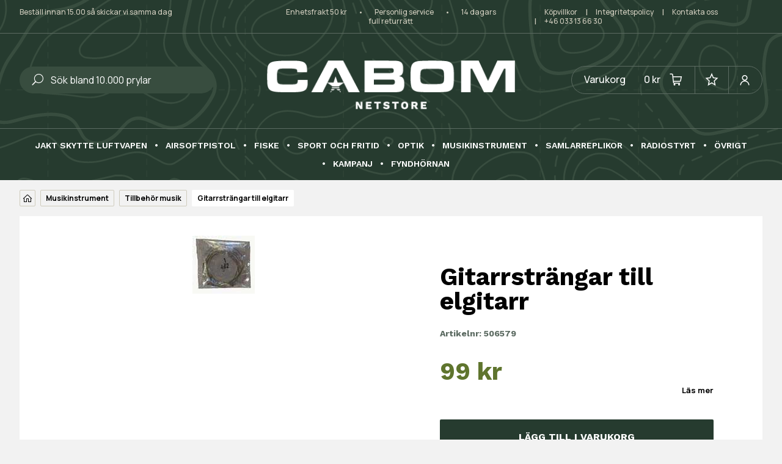

--- FILE ---
content_type: text/html; charset=UTF-8
request_url: https://www.cabom.se/produkt/gitarrstrangar-till-elgitarr/
body_size: 37891
content:
<!DOCTYPE html>
<html lang="sv-SE" prefix="og: https://ogp.me/ns#">
<head><meta charset="UTF-8" /><script>if(navigator.userAgent.match(/MSIE|Internet Explorer/i)||navigator.userAgent.match(/Trident\/7\..*?rv:11/i)){var href=document.location.href;if(!href.match(/[?&]nowprocket/)){if(href.indexOf("?")==-1){if(href.indexOf("#")==-1){document.location.href=href+"?nowprocket=1"}else{document.location.href=href.replace("#","?nowprocket=1#")}}else{if(href.indexOf("#")==-1){document.location.href=href+"&nowprocket=1"}else{document.location.href=href.replace("#","&nowprocket=1#")}}}}</script><script>(()=>{class RocketLazyLoadScripts{constructor(){this.v="1.2.6",this.triggerEvents=["keydown","mousedown","mousemove","touchmove","touchstart","touchend","wheel"],this.userEventHandler=this.t.bind(this),this.touchStartHandler=this.i.bind(this),this.touchMoveHandler=this.o.bind(this),this.touchEndHandler=this.h.bind(this),this.clickHandler=this.u.bind(this),this.interceptedClicks=[],this.interceptedClickListeners=[],this.l(this),window.addEventListener("pageshow",(t=>{this.persisted=t.persisted,this.everythingLoaded&&this.m()})),this.CSPIssue=sessionStorage.getItem("rocketCSPIssue"),document.addEventListener("securitypolicyviolation",(t=>{this.CSPIssue||"script-src-elem"!==t.violatedDirective||"data"!==t.blockedURI||(this.CSPIssue=!0,sessionStorage.setItem("rocketCSPIssue",!0))})),document.addEventListener("DOMContentLoaded",(()=>{this.k()})),this.delayedScripts={normal:[],async:[],defer:[]},this.trash=[],this.allJQueries=[]}p(t){document.hidden?t.t():(this.triggerEvents.forEach((e=>window.addEventListener(e,t.userEventHandler,{passive:!0}))),window.addEventListener("touchstart",t.touchStartHandler,{passive:!0}),window.addEventListener("mousedown",t.touchStartHandler),document.addEventListener("visibilitychange",t.userEventHandler))}_(){this.triggerEvents.forEach((t=>window.removeEventListener(t,this.userEventHandler,{passive:!0}))),document.removeEventListener("visibilitychange",this.userEventHandler)}i(t){"HTML"!==t.target.tagName&&(window.addEventListener("touchend",this.touchEndHandler),window.addEventListener("mouseup",this.touchEndHandler),window.addEventListener("touchmove",this.touchMoveHandler,{passive:!0}),window.addEventListener("mousemove",this.touchMoveHandler),t.target.addEventListener("click",this.clickHandler),this.L(t.target,!0),this.S(t.target,"onclick","rocket-onclick"),this.C())}o(t){window.removeEventListener("touchend",this.touchEndHandler),window.removeEventListener("mouseup",this.touchEndHandler),window.removeEventListener("touchmove",this.touchMoveHandler,{passive:!0}),window.removeEventListener("mousemove",this.touchMoveHandler),t.target.removeEventListener("click",this.clickHandler),this.L(t.target,!1),this.S(t.target,"rocket-onclick","onclick"),this.M()}h(){window.removeEventListener("touchend",this.touchEndHandler),window.removeEventListener("mouseup",this.touchEndHandler),window.removeEventListener("touchmove",this.touchMoveHandler,{passive:!0}),window.removeEventListener("mousemove",this.touchMoveHandler)}u(t){t.target.removeEventListener("click",this.clickHandler),this.L(t.target,!1),this.S(t.target,"rocket-onclick","onclick"),this.interceptedClicks.push(t),t.preventDefault(),t.stopPropagation(),t.stopImmediatePropagation(),this.M()}O(){window.removeEventListener("touchstart",this.touchStartHandler,{passive:!0}),window.removeEventListener("mousedown",this.touchStartHandler),this.interceptedClicks.forEach((t=>{t.target.dispatchEvent(new MouseEvent("click",{view:t.view,bubbles:!0,cancelable:!0}))}))}l(t){EventTarget.prototype.addEventListenerWPRocketBase=EventTarget.prototype.addEventListener,EventTarget.prototype.addEventListener=function(e,i,o){"click"!==e||t.windowLoaded||i===t.clickHandler||t.interceptedClickListeners.push({target:this,func:i,options:o}),(this||window).addEventListenerWPRocketBase(e,i,o)}}L(t,e){this.interceptedClickListeners.forEach((i=>{i.target===t&&(e?t.removeEventListener("click",i.func,i.options):t.addEventListener("click",i.func,i.options))})),t.parentNode!==document.documentElement&&this.L(t.parentNode,e)}D(){return new Promise((t=>{this.P?this.M=t:t()}))}C(){this.P=!0}M(){this.P=!1}S(t,e,i){t.hasAttribute&&t.hasAttribute(e)&&(event.target.setAttribute(i,event.target.getAttribute(e)),event.target.removeAttribute(e))}t(){this._(this),"loading"===document.readyState?document.addEventListener("DOMContentLoaded",this.R.bind(this)):this.R()}k(){let t=[];document.querySelectorAll("script[type=rocketlazyloadscript][data-rocket-src]").forEach((e=>{let i=e.getAttribute("data-rocket-src");if(i&&!i.startsWith("data:")){0===i.indexOf("//")&&(i=location.protocol+i);try{const o=new URL(i).origin;o!==location.origin&&t.push({src:o,crossOrigin:e.crossOrigin||"module"===e.getAttribute("data-rocket-type")})}catch(t){}}})),t=[...new Map(t.map((t=>[JSON.stringify(t),t]))).values()],this.T(t,"preconnect")}async R(){this.lastBreath=Date.now(),this.j(this),this.F(this),this.I(),this.W(),this.q(),await this.A(this.delayedScripts.normal),await this.A(this.delayedScripts.defer),await this.A(this.delayedScripts.async);try{await this.U(),await this.H(this),await this.J()}catch(t){console.error(t)}window.dispatchEvent(new Event("rocket-allScriptsLoaded")),this.everythingLoaded=!0,this.D().then((()=>{this.O()})),this.N()}W(){document.querySelectorAll("script[type=rocketlazyloadscript]").forEach((t=>{t.hasAttribute("data-rocket-src")?t.hasAttribute("async")&&!1!==t.async?this.delayedScripts.async.push(t):t.hasAttribute("defer")&&!1!==t.defer||"module"===t.getAttribute("data-rocket-type")?this.delayedScripts.defer.push(t):this.delayedScripts.normal.push(t):this.delayedScripts.normal.push(t)}))}async B(t){if(await this.G(),!0!==t.noModule||!("noModule"in HTMLScriptElement.prototype))return new Promise((e=>{let i;function o(){(i||t).setAttribute("data-rocket-status","executed"),e()}try{if(navigator.userAgent.indexOf("Firefox/")>0||""===navigator.vendor||this.CSPIssue)i=document.createElement("script"),[...t.attributes].forEach((t=>{let e=t.nodeName;"type"!==e&&("data-rocket-type"===e&&(e="type"),"data-rocket-src"===e&&(e="src"),i.setAttribute(e,t.nodeValue))})),t.text&&(i.text=t.text),i.hasAttribute("src")?(i.addEventListener("load",o),i.addEventListener("error",(function(){i.setAttribute("data-rocket-status","failed-network"),e()})),setTimeout((()=>{i.isConnected||e()}),1)):(i.text=t.text,o()),t.parentNode.replaceChild(i,t);else{const i=t.getAttribute("data-rocket-type"),s=t.getAttribute("data-rocket-src");i?(t.type=i,t.removeAttribute("data-rocket-type")):t.removeAttribute("type"),t.addEventListener("load",o),t.addEventListener("error",(i=>{this.CSPIssue&&i.target.src.startsWith("data:")?(console.log("WPRocket: data-uri blocked by CSP -> fallback"),t.removeAttribute("src"),this.B(t).then(e)):(t.setAttribute("data-rocket-status","failed-network"),e())})),s?(t.removeAttribute("data-rocket-src"),t.src=s):t.src="data:text/javascript;base64,"+window.btoa(unescape(encodeURIComponent(t.text)))}}catch(i){t.setAttribute("data-rocket-status","failed-transform"),e()}}));t.setAttribute("data-rocket-status","skipped")}async A(t){const e=t.shift();return e&&e.isConnected?(await this.B(e),this.A(t)):Promise.resolve()}q(){this.T([...this.delayedScripts.normal,...this.delayedScripts.defer,...this.delayedScripts.async],"preload")}T(t,e){var i=document.createDocumentFragment();t.forEach((t=>{const o=t.getAttribute&&t.getAttribute("data-rocket-src")||t.src;if(o&&!o.startsWith("data:")){const s=document.createElement("link");s.href=o,s.rel=e,"preconnect"!==e&&(s.as="script"),t.getAttribute&&"module"===t.getAttribute("data-rocket-type")&&(s.crossOrigin=!0),t.crossOrigin&&(s.crossOrigin=t.crossOrigin),t.integrity&&(s.integrity=t.integrity),i.appendChild(s),this.trash.push(s)}})),document.head.appendChild(i)}j(t){let e={};function i(i,o){return e[o].eventsToRewrite.indexOf(i)>=0&&!t.everythingLoaded?"rocket-"+i:i}function o(t,o){!function(t){e[t]||(e[t]={originalFunctions:{add:t.addEventListener,remove:t.removeEventListener},eventsToRewrite:[]},t.addEventListener=function(){arguments[0]=i(arguments[0],t),e[t].originalFunctions.add.apply(t,arguments)},t.removeEventListener=function(){arguments[0]=i(arguments[0],t),e[t].originalFunctions.remove.apply(t,arguments)})}(t),e[t].eventsToRewrite.push(o)}function s(e,i){let o=e[i];e[i]=null,Object.defineProperty(e,i,{get:()=>o||function(){},set(s){t.everythingLoaded?o=s:e["rocket"+i]=o=s}})}o(document,"DOMContentLoaded"),o(window,"DOMContentLoaded"),o(window,"load"),o(window,"pageshow"),o(document,"readystatechange"),s(document,"onreadystatechange"),s(window,"onload"),s(window,"onpageshow");try{Object.defineProperty(document,"readyState",{get:()=>t.rocketReadyState,set(e){t.rocketReadyState=e},configurable:!0}),document.readyState="loading"}catch(t){console.log("WPRocket DJE readyState conflict, bypassing")}}F(t){let e;function i(e){return t.everythingLoaded?e:e.split(" ").map((t=>"load"===t||0===t.indexOf("load.")?"rocket-jquery-load":t)).join(" ")}function o(o){function s(t){const e=o.fn[t];o.fn[t]=o.fn.init.prototype[t]=function(){return this[0]===window&&("string"==typeof arguments[0]||arguments[0]instanceof String?arguments[0]=i(arguments[0]):"object"==typeof arguments[0]&&Object.keys(arguments[0]).forEach((t=>{const e=arguments[0][t];delete arguments[0][t],arguments[0][i(t)]=e}))),e.apply(this,arguments),this}}o&&o.fn&&!t.allJQueries.includes(o)&&(o.fn.ready=o.fn.init.prototype.ready=function(e){return t.domReadyFired?e.bind(document)(o):document.addEventListener("rocket-DOMContentLoaded",(()=>e.bind(document)(o))),o([])},s("on"),s("one"),t.allJQueries.push(o)),e=o}o(window.jQuery),Object.defineProperty(window,"jQuery",{get:()=>e,set(t){o(t)}})}async H(t){const e=document.querySelector("script[data-webpack]");e&&(await async function(){return new Promise((t=>{e.addEventListener("load",t),e.addEventListener("error",t)}))}(),await t.K(),await t.H(t))}async U(){this.domReadyFired=!0;try{document.readyState="interactive"}catch(t){}await this.G(),document.dispatchEvent(new Event("rocket-readystatechange")),await this.G(),document.rocketonreadystatechange&&document.rocketonreadystatechange(),await this.G(),document.dispatchEvent(new Event("rocket-DOMContentLoaded")),await this.G(),window.dispatchEvent(new Event("rocket-DOMContentLoaded"))}async J(){try{document.readyState="complete"}catch(t){}await this.G(),document.dispatchEvent(new Event("rocket-readystatechange")),await this.G(),document.rocketonreadystatechange&&document.rocketonreadystatechange(),await this.G(),window.dispatchEvent(new Event("rocket-load")),await this.G(),window.rocketonload&&window.rocketonload(),await this.G(),this.allJQueries.forEach((t=>t(window).trigger("rocket-jquery-load"))),await this.G();const t=new Event("rocket-pageshow");t.persisted=this.persisted,window.dispatchEvent(t),await this.G(),window.rocketonpageshow&&window.rocketonpageshow({persisted:this.persisted}),this.windowLoaded=!0}m(){document.onreadystatechange&&document.onreadystatechange(),window.onload&&window.onload(),window.onpageshow&&window.onpageshow({persisted:this.persisted})}I(){const t=new Map;document.write=document.writeln=function(e){const i=document.currentScript;i||console.error("WPRocket unable to document.write this: "+e);const o=document.createRange(),s=i.parentElement;let n=t.get(i);void 0===n&&(n=i.nextSibling,t.set(i,n));const c=document.createDocumentFragment();o.setStart(c,0),c.appendChild(o.createContextualFragment(e)),s.insertBefore(c,n)}}async G(){Date.now()-this.lastBreath>45&&(await this.K(),this.lastBreath=Date.now())}async K(){return document.hidden?new Promise((t=>setTimeout(t))):new Promise((t=>requestAnimationFrame(t)))}N(){this.trash.forEach((t=>t.remove()))}static run(){const t=new RocketLazyLoadScripts;t.p(t)}}RocketLazyLoadScripts.run()})();</script>
	
<meta http-equiv="X-UA-Compatible" content="IE=edge">
	<link rel="pingback" href="https://www.cabom.se/xmlrpc.php" />

	<script type="rocketlazyloadscript" data-rocket-type="text/javascript">
		document.documentElement.className = 'js';
	</script>
	
					<script type="rocketlazyloadscript">document.documentElement.className = document.documentElement.className + ' yes-js js_active js'</script>
			
<!-- Google Tag Manager for WordPress by gtm4wp.com -->
<script data-cfasync="false" data-pagespeed-no-defer>
	var gtm4wp_datalayer_name = "dataLayer";
	var dataLayer = dataLayer || [];
	const gtm4wp_use_sku_instead = false;
	const gtm4wp_currency = 'SEK';
	const gtm4wp_product_per_impression = 10;
	const gtm4wp_clear_ecommerce = false;
</script>
<!-- End Google Tag Manager for WordPress by gtm4wp.com -->
<!-- Sökmotoroptimering av Rank Math – https://rankmath.com/ -->
<title>Gitarrsträngar till elgitarr - Cabom</title><link rel="preload" as="style" href="https://fonts.googleapis.com/css?family=Work%20Sans%3A100%2C200%2C300%2Cregular%2C500%2C600%2C700%2C800%2C900%2C100italic%2C200italic%2C300italic%2Citalic%2C500italic%2C600italic%2C700italic%2C800italic%2C900italic%7CManrope%3A200%2C300%2Cregular%2C500%2C600%2C700%2C800&#038;subset=latin%2Clatin-ext&#038;display=swap" /><link rel="stylesheet" href="https://fonts.googleapis.com/css?family=Work%20Sans%3A100%2C200%2C300%2Cregular%2C500%2C600%2C700%2C800%2C900%2C100italic%2C200italic%2C300italic%2Citalic%2C500italic%2C600italic%2C700italic%2C800italic%2C900italic%7CManrope%3A200%2C300%2Cregular%2C500%2C600%2C700%2C800&#038;subset=latin%2Clatin-ext&#038;display=swap" media="print" onload="this.media='all'" /><noscript><link rel="stylesheet" href="https://fonts.googleapis.com/css?family=Work%20Sans%3A100%2C200%2C300%2Cregular%2C500%2C600%2C700%2C800%2C900%2C100italic%2C200italic%2C300italic%2Citalic%2C500italic%2C600italic%2C700italic%2C800italic%2C900italic%7CManrope%3A200%2C300%2Cregular%2C500%2C600%2C700%2C800&#038;subset=latin%2Clatin-ext&#038;display=swap" /></noscript>
<meta name="description" content="Komplett uppsättning stålsträngar till elgitarr."/>
<meta name="robots" content="follow, index, max-snippet:-1, max-video-preview:-1, max-image-preview:large"/>
<link rel="canonical" href="https://www.cabom.se/produkt/gitarrstrangar-till-elgitarr/" />
<meta property="og:locale" content="sv_SE" />
<meta property="og:type" content="product" />
<meta property="og:title" content="Gitarrsträngar till elgitarr - Cabom" />
<meta property="og:description" content="Komplett uppsättning stålsträngar till elgitarr." />
<meta property="og:url" content="https://www.cabom.se/produkt/gitarrstrangar-till-elgitarr/" />
<meta property="og:site_name" content="Cabom" />
<meta property="og:updated_time" content="2025-12-15T09:31:04+01:00" />
<meta property="product:price:amount" content="99" />
<meta property="product:price:currency" content="SEK" />
<meta property="product:availability" content="instock" />
<meta name="twitter:card" content="summary_large_image" />
<meta name="twitter:title" content="Gitarrsträngar till elgitarr - Cabom" />
<meta name="twitter:description" content="Komplett uppsättning stålsträngar till elgitarr." />
<meta name="twitter:label1" content="Pris" />
<meta name="twitter:data1" content="99&nbsp;&#107;&#114;" />
<meta name="twitter:label2" content="Tillgänglighet" />
<meta name="twitter:data2" content="I lager" />
<script type="application/ld+json" class="rank-math-schema">{"@context":"https://schema.org","@graph":[{"@type":["HobbyShop","Organization"],"@id":"https://www.cabom.se/#organization","name":"Cabom","url":"https://www.cabom.se","sameAs":["https://www.facebook.com/cabom.se/"],"logo":{"@type":"ImageObject","@id":"https://www.cabom.se/#logo","url":"https://www.cabom.se/data/media/2022/05/logo-cabom-mailkvitton.png","contentUrl":"https://www.cabom.se/data/media/2022/05/logo-cabom-mailkvitton.png","caption":"Cabom","inLanguage":"sv-SE","width":"598","height":"100"},"openingHours":["Monday,Tuesday,Wednesday,Thursday,Friday 08:00-18:00"],"image":{"@id":"https://www.cabom.se/#logo"},"telephone":"+46 033 13 66 30"},{"@type":"WebSite","@id":"https://www.cabom.se/#website","url":"https://www.cabom.se","name":"Cabom","publisher":{"@id":"https://www.cabom.se/#organization"},"inLanguage":"sv-SE"},{"@type":"ImageObject","@id":"https://www.cabom.se/data/media/2022/04/product-506579-big.jpg","url":"https://www.cabom.se/data/media/2022/04/product-506579-big.jpg","width":"102","height":"95","caption":"Gitarrstr\u00e4ngar till elgitarr","inLanguage":"sv-SE"},{"@type":"BreadcrumbList","@id":"https://www.cabom.se/produkt/gitarrstrangar-till-elgitarr/#breadcrumb","itemListElement":[{"@type":"ListItem","position":"1","item":{"@id":"https://www.cabom.se","name":"Home"}},{"@type":"ListItem","position":"2","item":{"@id":"https://www.cabom.se/produkter/musikinstrument/","name":"Musikinstrument"}},{"@type":"ListItem","position":"3","item":{"@id":"https://www.cabom.se/produkter/musikinstrument/tillbehor-musik/","name":"Tillbeh\u00f6r musik"}},{"@type":"ListItem","position":"4","item":{"@id":"https://www.cabom.se/produkt/gitarrstrangar-till-elgitarr/","name":"Gitarrstr\u00e4ngar till elgitarr"}}]},{"@type":"ItemPage","@id":"https://www.cabom.se/produkt/gitarrstrangar-till-elgitarr/#webpage","url":"https://www.cabom.se/produkt/gitarrstrangar-till-elgitarr/","name":"Gitarrstr\u00e4ngar till elgitarr - Cabom","datePublished":"2022-04-27T15:45:36+02:00","dateModified":"2025-12-15T09:31:04+01:00","isPartOf":{"@id":"https://www.cabom.se/#website"},"primaryImageOfPage":{"@id":"https://www.cabom.se/data/media/2022/04/product-506579-big.jpg"},"inLanguage":"sv-SE","breadcrumb":{"@id":"https://www.cabom.se/produkt/gitarrstrangar-till-elgitarr/#breadcrumb"}},{"@type":"Product","name":"Gitarrstr\u00e4ngar till elgitarr - Cabom","description":"Komplett upps\u00e4ttning st\u00e5lstr\u00e4ngar till elgitarr.","sku":"506579","category":"Musikinstrument &gt; Tillbeh\u00f6r musik","mainEntityOfPage":{"@id":"https://www.cabom.se/produkt/gitarrstrangar-till-elgitarr/#webpage"},"gtin":"7350035660858","weight":{"@type":"QuantitativeValue","unitCode":"KGM","value":"0.028"},"image":[{"@type":"ImageObject","url":"https://www.cabom.se/data/media/2022/04/product-506579-big.jpg","height":"95","width":"102"}],"offers":{"@type":"Offer","price":"99.00","priceCurrency":"SEK","priceValidUntil":"2027-12-31","availability":"https://schema.org/InStock","itemCondition":"NewCondition","url":"https://www.cabom.se/produkt/gitarrstrangar-till-elgitarr/","seller":{"@type":"Organization","@id":"https://www.cabom.se/","name":"Cabom","url":"https://www.cabom.se","logo":"https://www.cabom.se/data/media/2022/05/logo-cabom-mailkvitton.png"},"priceSpecification":{"price":"99","priceCurrency":"SEK","valueAddedTaxIncluded":"true"}},"@id":"https://www.cabom.se/produkt/gitarrstrangar-till-elgitarr/#richSnippet"}]}</script>
<!-- /Rank Math SEO-tillägg för WordPress -->

<link rel='dns-prefetch' href='//fonts.googleapis.com' />
<link rel='dns-prefetch' href='//fonts.gstatic.com' />
<link rel='dns-prefetch' href='//www.googletagmanager.com' />
<link href='https://fonts.gstatic.com' crossorigin rel='preconnect' />
<link rel="alternate" type="application/rss+xml" title="Cabom &raquo; Webbflöde" href="https://www.cabom.se/feed/" />
<link rel="alternate" type="application/rss+xml" title="Cabom &raquo; Kommentarsflöde" href="https://www.cabom.se/comments/feed/" />
<link rel="alternate" type="application/rss+xml" title="Cabom &raquo; Kommentarsflöde för Gitarrsträngar till elgitarr" href="https://www.cabom.se/produkt/gitarrstrangar-till-elgitarr/feed/" />
<link rel="alternate" title="oEmbed (JSON)" type="application/json+oembed" href="https://www.cabom.se/wp-json/oembed/1.0/embed?url=https%3A%2F%2Fwww.cabom.se%2Fprodukt%2Fgitarrstrangar-till-elgitarr%2F" />
<link rel="alternate" title="oEmbed (XML)" type="text/xml+oembed" href="https://www.cabom.se/wp-json/oembed/1.0/embed?url=https%3A%2F%2Fwww.cabom.se%2Fprodukt%2Fgitarrstrangar-till-elgitarr%2F&#038;format=xml" />
<meta content="Cabom v.1.0.0" name="generator"/><style id='wp-img-auto-sizes-contain-inline-css' type='text/css'>
img:is([sizes=auto i],[sizes^="auto," i]){contain-intrinsic-size:3000px 1500px}
/*# sourceURL=wp-img-auto-sizes-contain-inline-css */
</style>
<style id='wp-emoji-styles-inline-css' type='text/css'>

	img.wp-smiley, img.emoji {
		display: inline !important;
		border: none !important;
		box-shadow: none !important;
		height: 1em !important;
		width: 1em !important;
		margin: 0 0.07em !important;
		vertical-align: -0.1em !important;
		background: none !important;
		padding: 0 !important;
	}
/*# sourceURL=wp-emoji-styles-inline-css */
</style>
<link rel='stylesheet' id='wp-block-library-css' href='https://www.cabom.se/wp-includes/css/dist/block-library/style.min.css?ver=6.9' type='text/css' media='all' />
<link data-minify="1" rel='stylesheet' id='wc-blocks-style-css' href='https://www.cabom.se/data/cache/min/1/data/3rd/woocommerce/assets/client/blocks/wc-blocks.css?ver=1732545915' type='text/css' media='all' />
<style id='global-styles-inline-css' type='text/css'>
:root{--wp--preset--aspect-ratio--square: 1;--wp--preset--aspect-ratio--4-3: 4/3;--wp--preset--aspect-ratio--3-4: 3/4;--wp--preset--aspect-ratio--3-2: 3/2;--wp--preset--aspect-ratio--2-3: 2/3;--wp--preset--aspect-ratio--16-9: 16/9;--wp--preset--aspect-ratio--9-16: 9/16;--wp--preset--color--black: #000000;--wp--preset--color--cyan-bluish-gray: #abb8c3;--wp--preset--color--white: #ffffff;--wp--preset--color--pale-pink: #f78da7;--wp--preset--color--vivid-red: #cf2e2e;--wp--preset--color--luminous-vivid-orange: #ff6900;--wp--preset--color--luminous-vivid-amber: #fcb900;--wp--preset--color--light-green-cyan: #7bdcb5;--wp--preset--color--vivid-green-cyan: #00d084;--wp--preset--color--pale-cyan-blue: #8ed1fc;--wp--preset--color--vivid-cyan-blue: #0693e3;--wp--preset--color--vivid-purple: #9b51e0;--wp--preset--gradient--vivid-cyan-blue-to-vivid-purple: linear-gradient(135deg,rgb(6,147,227) 0%,rgb(155,81,224) 100%);--wp--preset--gradient--light-green-cyan-to-vivid-green-cyan: linear-gradient(135deg,rgb(122,220,180) 0%,rgb(0,208,130) 100%);--wp--preset--gradient--luminous-vivid-amber-to-luminous-vivid-orange: linear-gradient(135deg,rgb(252,185,0) 0%,rgb(255,105,0) 100%);--wp--preset--gradient--luminous-vivid-orange-to-vivid-red: linear-gradient(135deg,rgb(255,105,0) 0%,rgb(207,46,46) 100%);--wp--preset--gradient--very-light-gray-to-cyan-bluish-gray: linear-gradient(135deg,rgb(238,238,238) 0%,rgb(169,184,195) 100%);--wp--preset--gradient--cool-to-warm-spectrum: linear-gradient(135deg,rgb(74,234,220) 0%,rgb(151,120,209) 20%,rgb(207,42,186) 40%,rgb(238,44,130) 60%,rgb(251,105,98) 80%,rgb(254,248,76) 100%);--wp--preset--gradient--blush-light-purple: linear-gradient(135deg,rgb(255,206,236) 0%,rgb(152,150,240) 100%);--wp--preset--gradient--blush-bordeaux: linear-gradient(135deg,rgb(254,205,165) 0%,rgb(254,45,45) 50%,rgb(107,0,62) 100%);--wp--preset--gradient--luminous-dusk: linear-gradient(135deg,rgb(255,203,112) 0%,rgb(199,81,192) 50%,rgb(65,88,208) 100%);--wp--preset--gradient--pale-ocean: linear-gradient(135deg,rgb(255,245,203) 0%,rgb(182,227,212) 50%,rgb(51,167,181) 100%);--wp--preset--gradient--electric-grass: linear-gradient(135deg,rgb(202,248,128) 0%,rgb(113,206,126) 100%);--wp--preset--gradient--midnight: linear-gradient(135deg,rgb(2,3,129) 0%,rgb(40,116,252) 100%);--wp--preset--font-size--small: 13px;--wp--preset--font-size--medium: 20px;--wp--preset--font-size--large: 36px;--wp--preset--font-size--x-large: 42px;--wp--preset--font-family--inter: "Inter", sans-serif;--wp--preset--font-family--cardo: Cardo;--wp--preset--spacing--20: 0.44rem;--wp--preset--spacing--30: 0.67rem;--wp--preset--spacing--40: 1rem;--wp--preset--spacing--50: 1.5rem;--wp--preset--spacing--60: 2.25rem;--wp--preset--spacing--70: 3.38rem;--wp--preset--spacing--80: 5.06rem;--wp--preset--shadow--natural: 6px 6px 9px rgba(0, 0, 0, 0.2);--wp--preset--shadow--deep: 12px 12px 50px rgba(0, 0, 0, 0.4);--wp--preset--shadow--sharp: 6px 6px 0px rgba(0, 0, 0, 0.2);--wp--preset--shadow--outlined: 6px 6px 0px -3px rgb(255, 255, 255), 6px 6px rgb(0, 0, 0);--wp--preset--shadow--crisp: 6px 6px 0px rgb(0, 0, 0);}:root { --wp--style--global--content-size: 823px;--wp--style--global--wide-size: 1080px; }:where(body) { margin: 0; }.wp-site-blocks > .alignleft { float: left; margin-right: 2em; }.wp-site-blocks > .alignright { float: right; margin-left: 2em; }.wp-site-blocks > .aligncenter { justify-content: center; margin-left: auto; margin-right: auto; }:where(.is-layout-flex){gap: 0.5em;}:where(.is-layout-grid){gap: 0.5em;}.is-layout-flow > .alignleft{float: left;margin-inline-start: 0;margin-inline-end: 2em;}.is-layout-flow > .alignright{float: right;margin-inline-start: 2em;margin-inline-end: 0;}.is-layout-flow > .aligncenter{margin-left: auto !important;margin-right: auto !important;}.is-layout-constrained > .alignleft{float: left;margin-inline-start: 0;margin-inline-end: 2em;}.is-layout-constrained > .alignright{float: right;margin-inline-start: 2em;margin-inline-end: 0;}.is-layout-constrained > .aligncenter{margin-left: auto !important;margin-right: auto !important;}.is-layout-constrained > :where(:not(.alignleft):not(.alignright):not(.alignfull)){max-width: var(--wp--style--global--content-size);margin-left: auto !important;margin-right: auto !important;}.is-layout-constrained > .alignwide{max-width: var(--wp--style--global--wide-size);}body .is-layout-flex{display: flex;}.is-layout-flex{flex-wrap: wrap;align-items: center;}.is-layout-flex > :is(*, div){margin: 0;}body .is-layout-grid{display: grid;}.is-layout-grid > :is(*, div){margin: 0;}body{padding-top: 0px;padding-right: 0px;padding-bottom: 0px;padding-left: 0px;}:root :where(.wp-element-button, .wp-block-button__link){background-color: #32373c;border-width: 0;color: #fff;font-family: inherit;font-size: inherit;font-style: inherit;font-weight: inherit;letter-spacing: inherit;line-height: inherit;padding-top: calc(0.667em + 2px);padding-right: calc(1.333em + 2px);padding-bottom: calc(0.667em + 2px);padding-left: calc(1.333em + 2px);text-decoration: none;text-transform: inherit;}.has-black-color{color: var(--wp--preset--color--black) !important;}.has-cyan-bluish-gray-color{color: var(--wp--preset--color--cyan-bluish-gray) !important;}.has-white-color{color: var(--wp--preset--color--white) !important;}.has-pale-pink-color{color: var(--wp--preset--color--pale-pink) !important;}.has-vivid-red-color{color: var(--wp--preset--color--vivid-red) !important;}.has-luminous-vivid-orange-color{color: var(--wp--preset--color--luminous-vivid-orange) !important;}.has-luminous-vivid-amber-color{color: var(--wp--preset--color--luminous-vivid-amber) !important;}.has-light-green-cyan-color{color: var(--wp--preset--color--light-green-cyan) !important;}.has-vivid-green-cyan-color{color: var(--wp--preset--color--vivid-green-cyan) !important;}.has-pale-cyan-blue-color{color: var(--wp--preset--color--pale-cyan-blue) !important;}.has-vivid-cyan-blue-color{color: var(--wp--preset--color--vivid-cyan-blue) !important;}.has-vivid-purple-color{color: var(--wp--preset--color--vivid-purple) !important;}.has-black-background-color{background-color: var(--wp--preset--color--black) !important;}.has-cyan-bluish-gray-background-color{background-color: var(--wp--preset--color--cyan-bluish-gray) !important;}.has-white-background-color{background-color: var(--wp--preset--color--white) !important;}.has-pale-pink-background-color{background-color: var(--wp--preset--color--pale-pink) !important;}.has-vivid-red-background-color{background-color: var(--wp--preset--color--vivid-red) !important;}.has-luminous-vivid-orange-background-color{background-color: var(--wp--preset--color--luminous-vivid-orange) !important;}.has-luminous-vivid-amber-background-color{background-color: var(--wp--preset--color--luminous-vivid-amber) !important;}.has-light-green-cyan-background-color{background-color: var(--wp--preset--color--light-green-cyan) !important;}.has-vivid-green-cyan-background-color{background-color: var(--wp--preset--color--vivid-green-cyan) !important;}.has-pale-cyan-blue-background-color{background-color: var(--wp--preset--color--pale-cyan-blue) !important;}.has-vivid-cyan-blue-background-color{background-color: var(--wp--preset--color--vivid-cyan-blue) !important;}.has-vivid-purple-background-color{background-color: var(--wp--preset--color--vivid-purple) !important;}.has-black-border-color{border-color: var(--wp--preset--color--black) !important;}.has-cyan-bluish-gray-border-color{border-color: var(--wp--preset--color--cyan-bluish-gray) !important;}.has-white-border-color{border-color: var(--wp--preset--color--white) !important;}.has-pale-pink-border-color{border-color: var(--wp--preset--color--pale-pink) !important;}.has-vivid-red-border-color{border-color: var(--wp--preset--color--vivid-red) !important;}.has-luminous-vivid-orange-border-color{border-color: var(--wp--preset--color--luminous-vivid-orange) !important;}.has-luminous-vivid-amber-border-color{border-color: var(--wp--preset--color--luminous-vivid-amber) !important;}.has-light-green-cyan-border-color{border-color: var(--wp--preset--color--light-green-cyan) !important;}.has-vivid-green-cyan-border-color{border-color: var(--wp--preset--color--vivid-green-cyan) !important;}.has-pale-cyan-blue-border-color{border-color: var(--wp--preset--color--pale-cyan-blue) !important;}.has-vivid-cyan-blue-border-color{border-color: var(--wp--preset--color--vivid-cyan-blue) !important;}.has-vivid-purple-border-color{border-color: var(--wp--preset--color--vivid-purple) !important;}.has-vivid-cyan-blue-to-vivid-purple-gradient-background{background: var(--wp--preset--gradient--vivid-cyan-blue-to-vivid-purple) !important;}.has-light-green-cyan-to-vivid-green-cyan-gradient-background{background: var(--wp--preset--gradient--light-green-cyan-to-vivid-green-cyan) !important;}.has-luminous-vivid-amber-to-luminous-vivid-orange-gradient-background{background: var(--wp--preset--gradient--luminous-vivid-amber-to-luminous-vivid-orange) !important;}.has-luminous-vivid-orange-to-vivid-red-gradient-background{background: var(--wp--preset--gradient--luminous-vivid-orange-to-vivid-red) !important;}.has-very-light-gray-to-cyan-bluish-gray-gradient-background{background: var(--wp--preset--gradient--very-light-gray-to-cyan-bluish-gray) !important;}.has-cool-to-warm-spectrum-gradient-background{background: var(--wp--preset--gradient--cool-to-warm-spectrum) !important;}.has-blush-light-purple-gradient-background{background: var(--wp--preset--gradient--blush-light-purple) !important;}.has-blush-bordeaux-gradient-background{background: var(--wp--preset--gradient--blush-bordeaux) !important;}.has-luminous-dusk-gradient-background{background: var(--wp--preset--gradient--luminous-dusk) !important;}.has-pale-ocean-gradient-background{background: var(--wp--preset--gradient--pale-ocean) !important;}.has-electric-grass-gradient-background{background: var(--wp--preset--gradient--electric-grass) !important;}.has-midnight-gradient-background{background: var(--wp--preset--gradient--midnight) !important;}.has-small-font-size{font-size: var(--wp--preset--font-size--small) !important;}.has-medium-font-size{font-size: var(--wp--preset--font-size--medium) !important;}.has-large-font-size{font-size: var(--wp--preset--font-size--large) !important;}.has-x-large-font-size{font-size: var(--wp--preset--font-size--x-large) !important;}.has-inter-font-family{font-family: var(--wp--preset--font-family--inter) !important;}.has-cardo-font-family{font-family: var(--wp--preset--font-family--cardo) !important;}
/*# sourceURL=global-styles-inline-css */
</style>

<link rel='stylesheet' id='woocommerce-advanced-product-labels-css' href='https://www.cabom.se/data/3rd/woocommerce-advanced-product-labels/assets/front-end/css/woocommerce-advanced-product-labels.min.css?ver=1.2.1' type='text/css' media='all' />
<link rel='stylesheet' id='photoswipe-css' href='https://www.cabom.se/data/3rd/woocommerce/assets/css/photoswipe/photoswipe.min.css?ver=9.4.4' type='text/css' media='all' />
<link rel='stylesheet' id='photoswipe-default-skin-css' href='https://www.cabom.se/data/3rd/woocommerce/assets/css/photoswipe/default-skin/default-skin.min.css?ver=9.4.4' type='text/css' media='all' />
<link data-minify="1" rel='stylesheet' id='woocommerce-layout-css' href='https://www.cabom.se/data/cache/min/1/data/3rd/woocommerce/assets/css/woocommerce-layout.css?ver=1732545915' type='text/css' media='all' />
<link data-minify="1" rel='stylesheet' id='woocommerce-smallscreen-css' href='https://www.cabom.se/data/cache/min/1/data/3rd/woocommerce/assets/css/woocommerce-smallscreen.css?ver=1732545915' type='text/css' media='only screen and (max-width: 768px)' />
<link data-minify="1" rel='stylesheet' id='woocommerce-general-css' href='https://www.cabom.se/data/cache/min/1/data/3rd/woocommerce/assets/css/woocommerce.css?ver=1732545915' type='text/css' media='all' />
<style id='woocommerce-inline-inline-css' type='text/css'>
.woocommerce form .form-row .required { visibility: visible; }
/*# sourceURL=woocommerce-inline-inline-css */
</style>
<link data-minify="1" rel='stylesheet' id='jquery-selectBox-css' href='https://www.cabom.se/data/cache/min/1/data/3rd/yith-woocommerce-wishlist/assets/css/jquery.selectBox.css?ver=1732545915' type='text/css' media='all' />
<link data-minify="1" rel='stylesheet' id='woocommerce_prettyPhoto_css-css' href='https://www.cabom.se/data/cache/min/1/data/3rd/woocommerce/assets/css/prettyPhoto.css?ver=1732545915' type='text/css' media='all' />
<link data-minify="1" rel='stylesheet' id='yith-wcwl-main-css' href='https://www.cabom.se/data/cache/min/1/data/3rd/yith-woocommerce-wishlist/assets/css/style.css?ver=1732545915' type='text/css' media='all' />
<style id='yith-wcwl-main-inline-css' type='text/css'>
 :root { --color-add-to-wishlist-background: #333333; --color-add-to-wishlist-text: #FFFFFF; --color-add-to-wishlist-border: #333333; --color-add-to-wishlist-background-hover: #333333; --color-add-to-wishlist-text-hover: #FFFFFF; --color-add-to-wishlist-border-hover: #333333; --rounded-corners-radius: 16px; --color-add-to-cart-background: #333333; --color-add-to-cart-text: #FFFFFF; --color-add-to-cart-border: #333333; --color-add-to-cart-background-hover: #4F4F4F; --color-add-to-cart-text-hover: #FFFFFF; --color-add-to-cart-border-hover: #4F4F4F; --add-to-cart-rounded-corners-radius: 16px; --color-button-style-1-background: #333333; --color-button-style-1-text: #FFFFFF; --color-button-style-1-border: #333333; --color-button-style-1-background-hover: #4F4F4F; --color-button-style-1-text-hover: #FFFFFF; --color-button-style-1-border-hover: #4F4F4F; --color-button-style-2-background: #333333; --color-button-style-2-text: #FFFFFF; --color-button-style-2-border: #333333; --color-button-style-2-background-hover: #4F4F4F; --color-button-style-2-text-hover: #FFFFFF; --color-button-style-2-border-hover: #4F4F4F; --color-wishlist-table-background: #FFFFFF; --color-wishlist-table-text: #6d6c6c; --color-wishlist-table-border: #FFFFFF; --color-headers-background: #F4F4F4; --color-share-button-color: #FFFFFF; --color-share-button-color-hover: #FFFFFF; --color-fb-button-background: #39599E; --color-fb-button-background-hover: #595A5A; --color-tw-button-background: #45AFE2; --color-tw-button-background-hover: #595A5A; --color-pr-button-background: #AB2E31; --color-pr-button-background-hover: #595A5A; --color-em-button-background: #FBB102; --color-em-button-background-hover: #595A5A; --color-wa-button-background: #00A901; --color-wa-button-background-hover: #595A5A; --feedback-duration: 3s } 
 :root { --color-add-to-wishlist-background: #333333; --color-add-to-wishlist-text: #FFFFFF; --color-add-to-wishlist-border: #333333; --color-add-to-wishlist-background-hover: #333333; --color-add-to-wishlist-text-hover: #FFFFFF; --color-add-to-wishlist-border-hover: #333333; --rounded-corners-radius: 16px; --color-add-to-cart-background: #333333; --color-add-to-cart-text: #FFFFFF; --color-add-to-cart-border: #333333; --color-add-to-cart-background-hover: #4F4F4F; --color-add-to-cart-text-hover: #FFFFFF; --color-add-to-cart-border-hover: #4F4F4F; --add-to-cart-rounded-corners-radius: 16px; --color-button-style-1-background: #333333; --color-button-style-1-text: #FFFFFF; --color-button-style-1-border: #333333; --color-button-style-1-background-hover: #4F4F4F; --color-button-style-1-text-hover: #FFFFFF; --color-button-style-1-border-hover: #4F4F4F; --color-button-style-2-background: #333333; --color-button-style-2-text: #FFFFFF; --color-button-style-2-border: #333333; --color-button-style-2-background-hover: #4F4F4F; --color-button-style-2-text-hover: #FFFFFF; --color-button-style-2-border-hover: #4F4F4F; --color-wishlist-table-background: #FFFFFF; --color-wishlist-table-text: #6d6c6c; --color-wishlist-table-border: #FFFFFF; --color-headers-background: #F4F4F4; --color-share-button-color: #FFFFFF; --color-share-button-color-hover: #FFFFFF; --color-fb-button-background: #39599E; --color-fb-button-background-hover: #595A5A; --color-tw-button-background: #45AFE2; --color-tw-button-background-hover: #595A5A; --color-pr-button-background: #AB2E31; --color-pr-button-background-hover: #595A5A; --color-em-button-background: #FBB102; --color-em-button-background-hover: #595A5A; --color-wa-button-background: #00A901; --color-wa-button-background-hover: #595A5A; --feedback-duration: 3s } 
/*# sourceURL=yith-wcwl-main-inline-css */
</style>

<link data-minify="1" rel='stylesheet' id='divi-style-parent-css' href='https://www.cabom.se/data/cache/min/1/data/themes/Divi/style-static.min.css?ver=1732545915' type='text/css' media='all' />
<link data-minify="1" rel='stylesheet' id='divi-style-css' href='https://www.cabom.se/data/cache/min/1/data/themes/Divi_Cabom/style.css?ver=1732545915' type='text/css' media='all' />
<link data-minify="1" rel='stylesheet' id='child-style-css' href='https://www.cabom.se/data/cache/min/1/data/themes/Divi_Cabom/style.css?ver=1732545915' type='text/css' media='all' />
<script type="text/template" id="tmpl-variation-template">
	<div class="woocommerce-variation-description">{{{ data.variation.variation_description }}}</div>
	<div class="woocommerce-variation-price">{{{ data.variation.price_html }}}</div>
	<div class="woocommerce-variation-availability">{{{ data.variation.availability_html }}}</div>
</script>
<script type="text/template" id="tmpl-unavailable-variation-template">
	<p role="alert">Den här produkten är inte tillgänglig. Välj en annan kombination.</p>
</script>
<script type="text/javascript" src="https://www.cabom.se/wp-includes/js/jquery/jquery.min.js?ver=3.7.1" id="jquery-core-js" defer></script>
<script type="text/javascript" src="https://www.cabom.se/data/3rd/woocommerce/assets/js/jquery-blockui/jquery.blockUI.min.js?ver=2.7.0-wc.9.4.4" id="jquery-blockui-js" data-wp-strategy="defer" defer></script>
<script type="text/javascript" id="wc-add-to-cart-js-extra">
/* <![CDATA[ */
var wc_add_to_cart_params = {"ajax_url":"/wp-admin/admin-ajax.php","wc_ajax_url":"/?wc-ajax=%%endpoint%%","i18n_view_cart":"Visa varukorg","cart_url":"https://www.cabom.se/varukorg/","is_cart":"","cart_redirect_after_add":"no"};
//# sourceURL=wc-add-to-cart-js-extra
/* ]]> */
</script>
<script type="rocketlazyloadscript" data-rocket-type="text/javascript" data-rocket-src="https://www.cabom.se/data/3rd/woocommerce/assets/js/frontend/add-to-cart.min.js?ver=9.4.4" id="wc-add-to-cart-js" defer="defer" data-wp-strategy="defer"></script>
<script type="text/javascript" src="https://www.cabom.se/data/3rd/woocommerce/assets/js/zoom/jquery.zoom.min.js?ver=1.7.21-wc.9.4.4" id="zoom-js" defer="defer" data-wp-strategy="defer"></script>
<script type="text/javascript" src="https://www.cabom.se/data/3rd/woocommerce/assets/js/flexslider/jquery.flexslider.min.js?ver=2.7.2-wc.9.4.4" id="flexslider-js" defer="defer" data-wp-strategy="defer"></script>
<script type="rocketlazyloadscript" data-rocket-type="text/javascript" data-rocket-src="https://www.cabom.se/data/3rd/woocommerce/assets/js/photoswipe/photoswipe.min.js?ver=4.1.1-wc.9.4.4" id="photoswipe-js" defer="defer" data-wp-strategy="defer"></script>
<script type="rocketlazyloadscript" data-rocket-type="text/javascript" data-rocket-src="https://www.cabom.se/data/3rd/woocommerce/assets/js/photoswipe/photoswipe-ui-default.min.js?ver=4.1.1-wc.9.4.4" id="photoswipe-ui-default-js" defer="defer" data-wp-strategy="defer"></script>
<script type="text/javascript" id="wc-single-product-js-extra">
/* <![CDATA[ */
var wc_single_product_params = {"i18n_required_rating_text":"V\u00e4lj ett betyg","review_rating_required":"yes","flexslider":{"rtl":false,"animation":"slide","smoothHeight":true,"directionNav":false,"controlNav":"thumbnails","slideshow":false,"animationSpeed":500,"animationLoop":false,"allowOneSlide":false},"zoom_enabled":"1","zoom_options":[],"photoswipe_enabled":"1","photoswipe_options":{"shareEl":false,"closeOnScroll":false,"history":false,"hideAnimationDuration":0,"showAnimationDuration":0},"flexslider_enabled":"1"};
//# sourceURL=wc-single-product-js-extra
/* ]]> */
</script>
<script type="rocketlazyloadscript" data-rocket-type="text/javascript" data-rocket-src="https://www.cabom.se/data/3rd/woocommerce/assets/js/frontend/single-product.min.js?ver=9.4.4" id="wc-single-product-js" defer="defer" data-wp-strategy="defer"></script>
<script type="rocketlazyloadscript" data-rocket-type="text/javascript" data-rocket-src="https://www.cabom.se/data/3rd/woocommerce/assets/js/js-cookie/js.cookie.min.js?ver=2.1.4-wc.9.4.4" id="js-cookie-js" defer="defer" data-wp-strategy="defer"></script>
<script type="text/javascript" id="woocommerce-js-extra">
/* <![CDATA[ */
var woocommerce_params = {"ajax_url":"/wp-admin/admin-ajax.php","wc_ajax_url":"/?wc-ajax=%%endpoint%%"};
//# sourceURL=woocommerce-js-extra
/* ]]> */
</script>
<script type="rocketlazyloadscript" data-rocket-type="text/javascript" data-rocket-src="https://www.cabom.se/data/3rd/woocommerce/assets/js/frontend/woocommerce.min.js?ver=9.4.4" id="woocommerce-js" defer="defer" data-wp-strategy="defer"></script>
<script type="rocketlazyloadscript" data-rocket-type="text/javascript" data-rocket-src="https://www.cabom.se/wp-includes/js/underscore.min.js?ver=1.13.7" id="underscore-js" defer></script>
<script type="text/javascript" id="wp-util-js-extra">
/* <![CDATA[ */
var _wpUtilSettings = {"ajax":{"url":"/wp-admin/admin-ajax.php"}};
//# sourceURL=wp-util-js-extra
/* ]]> */
</script>
<script type="rocketlazyloadscript" data-rocket-type="text/javascript" data-rocket-src="https://www.cabom.se/wp-includes/js/wp-util.min.js?ver=6.9" id="wp-util-js" defer></script>
<link rel="https://api.w.org/" href="https://www.cabom.se/wp-json/" /><link rel="alternate" title="JSON" type="application/json" href="https://www.cabom.se/wp-json/wp/v2/product/10730" /><link rel="EditURI" type="application/rsd+xml" title="RSD" href="https://www.cabom.se/xmlrpc.php?rsd" />
<meta name="generator" content="WordPress 6.9" />
<link rel='shortlink' href='https://www.cabom.se/?p=10730' />

<!-- Google Tag Manager for WordPress by gtm4wp.com -->
<!-- GTM Container placement set to automatic -->
<script data-cfasync="false" data-pagespeed-no-defer>
	var dataLayer_content = {"pagePostType":"product","pagePostType2":"single-product","pagePostAuthor":"tobias","productRatingCounts":[],"productAverageRating":0,"productReviewCount":0,"productType":"simple","productIsVariable":0};
	dataLayer.push( dataLayer_content );
</script>
<script type="rocketlazyloadscript" data-cfasync="false">
(function(w,d,s,l,i){w[l]=w[l]||[];w[l].push({'gtm.start':
new Date().getTime(),event:'gtm.js'});var f=d.getElementsByTagName(s)[0],
j=d.createElement(s),dl=l!='dataLayer'?'&l='+l:'';j.async=true;j.src=
'//www.googletagmanager.com/gtm.js?id='+i+dl;f.parentNode.insertBefore(j,f);
})(window,document,'script','dataLayer','GTM-K2HGD6');
</script>
<!-- End Google Tag Manager for WordPress by gtm4wp.com --><style>.woocommerce-product-gallery{ opacity: 1 !important; }</style><meta name="viewport" content="width=device-width, initial-scale=1">	<noscript><style>.woocommerce-product-gallery{ opacity: 1 !important; }</style></noscript>
	<style type="text/css" id="custom-background-css">
body.custom-background { background-color: #f2f2f2; }
</style>
	<meta name="google-site-verification" content="rBa8yFIbx-fvfkdBR41YU0O_v8hczvkpX-mK8N7FjUA">

<link rel="apple-touch-icon" sizes="76x76" href="/data/themes/Divi_Cabom/img/favicon/apple-touch-icon.png">
<link rel="icon" type="image/png" sizes="32x32" href="/data/themes/Divi_Cabom/img/favicon/favicon-32x32.png">
<link rel="icon" type="image/png" sizes="16x16" href="/data/themes/Divi_Cabom/img/favicon/favicon-16x16.png">
<link rel="manifest" href="/data/themes/Divi_Cabom/img/favicon/site.webmanifest">
<link rel="mask-icon" href="/data/themes/Divi_Cabom/img/favicon/safari-pinned-tab.svg" color="#000000">
<link rel="shortcut icon" href="/data/themes/Divi_Cabom/img/favicon/favicon.ico">
<meta name="msapplication-TileColor" content="#ffffff">
<meta name="msapplication-config" content="/data/themes/Divi_Cabom/img/favicon/browserconfig.xml">
<meta name="theme-color" content="#ffffff">
<meta name="format-detection" content="telephone=no">
<meta name="google-site-verification" content="R65pA4EWpjmG02wfuk143Wec88lVrXnqdWi9fhsb6t4"><style class='wp-fonts-local' type='text/css'>
@font-face{font-family:Inter;font-style:normal;font-weight:300 900;font-display:fallback;src:url('https://www.cabom.se/data/3rd/woocommerce/assets/fonts/Inter-VariableFont_slnt,wght.woff2') format('woff2');font-stretch:normal;}
@font-face{font-family:Cardo;font-style:normal;font-weight:400;font-display:fallback;src:url('https://www.cabom.se/data/3rd/woocommerce/assets/fonts/cardo_normal_400.woff2') format('woff2');}
</style>
<link rel="icon" href="https://www.cabom.se/data/media/2022/05/cabom-favicon.png" sizes="32x32" />
<link rel="icon" href="https://www.cabom.se/data/media/2022/05/cabom-favicon.png" sizes="192x192" />
<link rel="apple-touch-icon" href="https://www.cabom.se/data/media/2022/05/cabom-favicon.png" />
<meta name="msapplication-TileImage" content="https://www.cabom.se/data/media/2022/05/cabom-favicon.png" />
<style id="et-divi-customizer-global-cached-inline-styles">body,.et_pb_column_1_2 .et_quote_content blockquote cite,.et_pb_column_1_2 .et_link_content a.et_link_main_url,.et_pb_column_1_3 .et_quote_content blockquote cite,.et_pb_column_3_8 .et_quote_content blockquote cite,.et_pb_column_1_4 .et_quote_content blockquote cite,.et_pb_blog_grid .et_quote_content blockquote cite,.et_pb_column_1_3 .et_link_content a.et_link_main_url,.et_pb_column_3_8 .et_link_content a.et_link_main_url,.et_pb_column_1_4 .et_link_content a.et_link_main_url,.et_pb_blog_grid .et_link_content a.et_link_main_url,body .et_pb_bg_layout_light .et_pb_post p,body .et_pb_bg_layout_dark .et_pb_post p{font-size:16px}.et_pb_slide_content,.et_pb_best_value{font-size:18px}body{color:#000000}h1,h2,h3,h4,h5,h6{color:#000000}.woocommerce #respond input#submit,.woocommerce-page #respond input#submit,.woocommerce #content input.button,.woocommerce-page #content input.button,.woocommerce-message,.woocommerce-error,.woocommerce-info{background:#000000!important}#et_search_icon:hover,.mobile_menu_bar:before,.mobile_menu_bar:after,.et_toggle_slide_menu:after,.et-social-icon a:hover,.et_pb_sum,.et_pb_pricing li a,.et_pb_pricing_table_button,.et_overlay:before,.entry-summary p.price ins,.woocommerce div.product span.price,.woocommerce-page div.product span.price,.woocommerce #content div.product span.price,.woocommerce-page #content div.product span.price,.woocommerce div.product p.price,.woocommerce-page div.product p.price,.woocommerce #content div.product p.price,.woocommerce-page #content div.product p.price,.et_pb_member_social_links a:hover,.woocommerce .star-rating span:before,.woocommerce-page .star-rating span:before,.et_pb_widget li a:hover,.et_pb_filterable_portfolio .et_pb_portfolio_filters li a.active,.et_pb_filterable_portfolio .et_pb_portofolio_pagination ul li a.active,.et_pb_gallery .et_pb_gallery_pagination ul li a.active,.wp-pagenavi span.current,.wp-pagenavi a:hover,.nav-single a,.tagged_as a,.posted_in a{color:#000000}.et_pb_contact_submit,.et_password_protected_form .et_submit_button,.et_pb_bg_layout_light .et_pb_newsletter_button,.comment-reply-link,.form-submit .et_pb_button,.et_pb_bg_layout_light .et_pb_promo_button,.et_pb_bg_layout_light .et_pb_more_button,.woocommerce a.button.alt,.woocommerce-page a.button.alt,.woocommerce button.button.alt,.woocommerce button.button.alt.disabled,.woocommerce-page button.button.alt,.woocommerce-page button.button.alt.disabled,.woocommerce input.button.alt,.woocommerce-page input.button.alt,.woocommerce #respond input#submit.alt,.woocommerce-page #respond input#submit.alt,.woocommerce #content input.button.alt,.woocommerce-page #content input.button.alt,.woocommerce a.button,.woocommerce-page a.button,.woocommerce button.button,.woocommerce-page button.button,.woocommerce input.button,.woocommerce-page input.button,.et_pb_contact p input[type="checkbox"]:checked+label i:before,.et_pb_bg_layout_light.et_pb_module.et_pb_button{color:#000000}.footer-widget h4{color:#000000}.et-search-form,.nav li ul,.et_mobile_menu,.footer-widget li:before,.et_pb_pricing li:before,blockquote{border-color:#000000}.et_pb_counter_amount,.et_pb_featured_table .et_pb_pricing_heading,.et_quote_content,.et_link_content,.et_audio_content,.et_pb_post_slider.et_pb_bg_layout_dark,.et_slide_in_menu_container,.et_pb_contact p input[type="radio"]:checked+label i:before{background-color:#000000}.container,.et_pb_row,.et_pb_slider .et_pb_container,.et_pb_fullwidth_section .et_pb_title_container,.et_pb_fullwidth_section .et_pb_title_featured_container,.et_pb_fullwidth_header:not(.et_pb_fullscreen) .et_pb_fullwidth_header_container{max-width:1440px}.et_boxed_layout #page-container,.et_boxed_layout.et_non_fixed_nav.et_transparent_nav #page-container #top-header,.et_boxed_layout.et_non_fixed_nav.et_transparent_nav #page-container #main-header,.et_fixed_nav.et_boxed_layout #page-container #top-header,.et_fixed_nav.et_boxed_layout #page-container #main-header,.et_boxed_layout #page-container .container,.et_boxed_layout #page-container .et_pb_row{max-width:1600px}a{color:#000000}.et_secondary_nav_enabled #page-container #top-header{background-color:#000000!important}#et-secondary-nav li ul{background-color:#000000}#main-footer .footer-widget h4,#main-footer .widget_block h1,#main-footer .widget_block h2,#main-footer .widget_block h3,#main-footer .widget_block h4,#main-footer .widget_block h5,#main-footer .widget_block h6{color:#000000}.footer-widget li:before{border-color:#000000}#footer-widgets .footer-widget li:before{top:10.6px}.woocommerce a.button.alt,.woocommerce-page a.button.alt,.woocommerce button.button.alt,.woocommerce button.button.alt.disabled,.woocommerce-page button.button.alt,.woocommerce-page button.button.alt.disabled,.woocommerce input.button.alt,.woocommerce-page input.button.alt,.woocommerce #respond input#submit.alt,.woocommerce-page #respond input#submit.alt,.woocommerce #content input.button.alt,.woocommerce-page #content input.button.alt,.woocommerce a.button,.woocommerce-page a.button,.woocommerce button.button,.woocommerce-page button.button,.woocommerce input.button,.woocommerce-page input.button,.woocommerce #respond input#submit,.woocommerce-page #respond input#submit,.woocommerce #content input.button,.woocommerce-page #content input.button,.woocommerce-message a.button.wc-forward,body .et_pb_button{font-size:16px;border-radius:2px;font-weight:bold;font-style:normal;text-transform:uppercase;text-decoration:none;}.woocommerce.et_pb_button_helper_class a.button.alt,.woocommerce-page.et_pb_button_helper_class a.button.alt,.woocommerce.et_pb_button_helper_class button.button.alt,.woocommerce.et_pb_button_helper_class button.button.alt.disabled,.woocommerce-page.et_pb_button_helper_class button.button.alt,.woocommerce-page.et_pb_button_helper_class button.button.alt.disabled,.woocommerce.et_pb_button_helper_class input.button.alt,.woocommerce-page.et_pb_button_helper_class input.button.alt,.woocommerce.et_pb_button_helper_class #respond input#submit.alt,.woocommerce-page.et_pb_button_helper_class #respond input#submit.alt,.woocommerce.et_pb_button_helper_class #content input.button.alt,.woocommerce-page.et_pb_button_helper_class #content input.button.alt,.woocommerce.et_pb_button_helper_class a.button,.woocommerce-page.et_pb_button_helper_class a.button,.woocommerce.et_pb_button_helper_class button.button,.woocommerce-page.et_pb_button_helper_class button.button,.woocommerce.et_pb_button_helper_class input.button,.woocommerce-page.et_pb_button_helper_class input.button,.woocommerce.et_pb_button_helper_class #respond input#submit,.woocommerce-page.et_pb_button_helper_class #respond input#submit,.woocommerce.et_pb_button_helper_class #content input.button,.woocommerce-page.et_pb_button_helper_class #content input.button,body.et_pb_button_helper_class .et_pb_button,body.et_pb_button_helper_class .et_pb_module.et_pb_button{}.woocommerce a.button.alt:after,.woocommerce-page a.button.alt:after,.woocommerce button.button.alt:after,.woocommerce-page button.button.alt:after,.woocommerce input.button.alt:after,.woocommerce-page input.button.alt:after,.woocommerce #respond input#submit.alt:after,.woocommerce-page #respond input#submit.alt:after,.woocommerce #content input.button.alt:after,.woocommerce-page #content input.button.alt:after,.woocommerce a.button:after,.woocommerce-page a.button:after,.woocommerce button.button:after,.woocommerce-page button.button:after,.woocommerce input.button:after,.woocommerce-page input.button:after,.woocommerce #respond input#submit:after,.woocommerce-page #respond input#submit:after,.woocommerce #content input.button:after,.woocommerce-page #content input.button:after,body .et_pb_button:after{font-size:25.6px}h1,h2,h3,h4,h5,h6,.et_quote_content blockquote p,.et_pb_slide_description .et_pb_slide_title{line-height:1.7em}@media only screen and (min-width:981px){.et_fixed_nav #page-container .et-fixed-header#top-header{background-color:#000000!important}.et_fixed_nav #page-container .et-fixed-header#top-header #et-secondary-nav li ul{background-color:#000000}}@media only screen and (min-width:1800px){.et_pb_row{padding:36px 0}.et_pb_section{padding:72px 0}.single.et_pb_pagebuilder_layout.et_full_width_page .et_post_meta_wrapper{padding-top:108px}.et_pb_fullwidth_section{padding:0}}h1,h1.et_pb_contact_main_title,.et_pb_title_container h1{font-size:32px}h2,.product .related h2,.et_pb_column_1_2 .et_quote_content blockquote p{font-size:27px}h3{font-size:23px}h4,.et_pb_circle_counter h3,.et_pb_number_counter h3,.et_pb_column_1_3 .et_pb_post h2,.et_pb_column_1_4 .et_pb_post h2,.et_pb_blog_grid h2,.et_pb_column_1_3 .et_quote_content blockquote p,.et_pb_column_3_8 .et_quote_content blockquote p,.et_pb_column_1_4 .et_quote_content blockquote p,.et_pb_blog_grid .et_quote_content blockquote p,.et_pb_column_1_3 .et_link_content h2,.et_pb_column_3_8 .et_link_content h2,.et_pb_column_1_4 .et_link_content h2,.et_pb_blog_grid .et_link_content h2,.et_pb_column_1_3 .et_audio_content h2,.et_pb_column_3_8 .et_audio_content h2,.et_pb_column_1_4 .et_audio_content h2,.et_pb_blog_grid .et_audio_content h2,.et_pb_column_3_8 .et_pb_audio_module_content h2,.et_pb_column_1_3 .et_pb_audio_module_content h2,.et_pb_gallery_grid .et_pb_gallery_item h3,.et_pb_portfolio_grid .et_pb_portfolio_item h2,.et_pb_filterable_portfolio_grid .et_pb_portfolio_item h2{font-size:19px}h5{font-size:16px}h6{font-size:15px}.et_pb_slide_description .et_pb_slide_title{font-size:48px}.woocommerce ul.products li.product h3,.woocommerce-page ul.products li.product h3,.et_pb_gallery_grid .et_pb_gallery_item h3,.et_pb_portfolio_grid .et_pb_portfolio_item h2,.et_pb_filterable_portfolio_grid .et_pb_portfolio_item h2,.et_pb_column_1_4 .et_pb_audio_module_content h2{font-size:16px}	h1,h2,h3,h4,h5,h6{font-family:'Work Sans',Helvetica,Arial,Lucida,sans-serif}body,input,textarea,select{font-family:'Manrope',Helvetica,Arial,Lucida,sans-serif}.et_pb_button{font-family:'Work Sans',Helvetica,Arial,Lucida,sans-serif}#moove_gdpr_cookie_info_bar{max-height:100%!important;background-image:url(https://www.cabom.se/data/media/2022/03/map-pattern.svg)!important;background-size:100%!important;background-position:center top!important;border-color:#5c6b62!important}#moove_gdpr_cookie_info_bar .moove-gdpr-info-bar-container{padding:60px 15px 40px 15px!important;position:static;display:inline-block;width:100%;max-width:1440px}#moove_gdpr_cookie_info_bar .moove-gdpr-info-bar-container .moove-gdpr-info-bar-content{display:block!important;max-width:850px}#moove_gdpr_cookie_info_bar .moove-gdpr-info-bar-container .moove-gdpr-info-bar-content h2{font-weight:600;font-size:32px;line-height:32px}#moove_gdpr_cookie_info_bar .moove-gdpr-info-bar-container .moove-gdpr-info-bar-content p{font-weight:400;font-size:16px;line-height:28px}#moove_gdpr_cookie_info_bar .moove-gdpr-info-bar-container .moove-gdpr-info-bar-content .moove-gdpr-button-holder{padding:30px 0 0 0!important}#moove_gdpr_cookie_info_bar button.mgbutton,#moove_gdpr_cookie_modal button.mgbutton{color:#000000!important;border-width:0px!important;border-radius:2px!important;font-size:16px!important;font-family:'Work Sans',Helvetica,Arial,Lucida,sans-serif!important;font-weight:700!important;text-transform:uppercase!important;background-color:#FFFFFF!important}#moove_gdpr_cookie_modal button.mgbutton.moove-gdpr-modal-save-settings,#moove_gdpr_cookie_info_bar button.mgbutton.moove-gdpr-infobar-settings-btn{background-color:transparent!important;opacity:1!important;border:0px!important;box-shadow:none!important;color:#fff!important;font-weight:600!important;text-transform:none!important;text-decoration:underline!important;padding:13px 22px!important}#moove_gdpr_cookie_modal .moove-gdpr-modal-content .moove-gdpr-modal-footer-content button.mgbutton{background-color:#263b2f!important;color:#fff!important}#moove_gdpr_cookie_modal .moove-gdpr-modal-content .moove-gdpr-modal-footer-content button.mgbutton.moove-gdpr-modal-save-settings{background-color:#fff!important;color:#000!important}#moove_gdpr_cookie_modal .moove-gdpr-modal-right-content,#moove_gdpr_cookie_modal .moove-gdpr-modal-footer-content{background-color:#fff!important;border-radius:0!important}#moove_gdpr_cookie_modal .moove-gdpr-modal-close{display:none!important}#moove_gdpr_cookie_modal .moove-gdpr-modal-title{height:auto!important;font-weight:600!important;margin-bottom:20px!important}#moove_gdpr_cookie_modal .moove-gdpr-tab-main span.tab-title{font-weight:600!important}#moove_gdpr_cookie_modal span.cookie-slider:after{display:none!important}#moove_gdpr_cookie_modal .cookie-switch input:checked+.cookie-slider{background-color:#263b2f!important}#moove_gdpr_cookie_modal .cookie-switch .cookie-slider{background-color:#bbb}#moove_gdpr_cookie_modal .gdpr-checkbox-disabled{opacity:1!important}#moove_gdpr_cookie_modal .moove-gdpr-tab-main{border-bottom:1px solid #c9c8c8!important;padding:20px 0 0px 0!important}#moove_gdpr_cookie_modal .moove-gdpr-modal-footer-content:before{display:none!important}#moove_gdpr_cookie_modal #privacy_overview{padding-bottom:20px!important}#moove_gdpr_save_popup_settings_button span.moove_gdpr_icon,#moove_gdpr_save_popup_settings_button span.moove_gdpr_text{display:none!important}#moove_gdpr_save_popup_settings_button:after{content:"";position:absolute;bottom:0;left:0;width:50px;height:50px;background-color:#fff;border-radius:50%;background-image:url("https://www.cabom.se/data/media/2022/05/cookie-green-icon.png");background-position:center;background-size:contain}.woocommerce .woocommerce-error{background:#b81c23!important}@media screen and (max-width:767px){#moove_gdpr_cookie_info_bar .moove-gdpr-info-bar-container .moove-gdpr-info-bar-content button.mgbutton,#moove_gdpr_cookie_modal .moove-gdpr-modal-content .moove-gdpr-modal-footer-content .moove-gdpr-button-holder button.mgbutton{padding:13px 22px!important;margin:auto!important}#moove_gdpr_cookie_info_bar .moove-gdpr-info-bar-container .moove-gdpr-info-bar-content h2{font-size:26px;line-height:28px}#moove_gdpr_cookie_modal .moove-gdpr-modal-content .moove-gdpr-modal-footer-content{height:auto}#moove_gdpr_cookie_modal .moove-gdpr-modal-title{margin-bottom:0px!important;padding:0 10px!important}#moove_gdpr_cookie_modal .main-modal-content{padding:0 10px!important}#moove_gdpr_cookie_info_bar button.mgbutton,#moove_gdpr_cookie_modal button.mgbutton{font-size:14px!important}#moove_gdpr_cookie_modal .moove-gdpr-modal-content .moove-gdpr-modal-right-content{padding:15px 10px 35px 10px!important}#moove_gdpr_cookie_modal .moove-gdpr-modal-content .moove-gdpr-modal-footer-content{padding:10px 0!important}#moove_gdpr_cookie_modal .main-modal-content{max-height:80vh!important}}.et-db #et-boc .et-l .tbsfix *{box-sizing:content-box!important}.woocommerce-cart .woocommerce-shipping-destination{display:none}.woocommerce-cart .woocommerce-shipping-methods li{margin-bottom:0!important}.et-l--header,.et-l--footer{background-image:url(https://www.cabom.se/data/media/2022/03/map-pattern.svg);background-size:100%;background-position:center top}.et_multi_view_image__loaded{animation:unset!important}.et-menu a,.et-menu a:hover{transition:opacity .4s ease-in-out!important}header #menu-huvudmeny.et-menu li:not(:first-child)::before{content:"•";position:absolute;left:-5px;color:#fff}header #menu-toppmeny.et-menu li:not(:first-child)::before{content:"|";position:absolute;left:-2px;top:1px;color:#cfccbd}header #menu-toppmeny.et-menu>li{margin-top:0!important}header #menu-toppmeny.et-menu>li a{padding-bottom:0!important}header .et_pb_menu .et-menu>li{padding-left:15px!important;padding-right:15px!important}.user-menu{border:1px solid #5C6B62;border-radius:100px;display:inline-flex;flex-direction:row}.user-menu>div{border-left:1px solid #5C6B62}.user-menu>div:first-child{border-left:unset}.user-menu a{display:inline-block;padding:10px 20px;transition:opacity .4s ease-in-out}.user-menu a:hover{opacity:0.7;transition:all .4s ease-in-out}.user-menu .user-menu-cart>span:first-child{padding-right:30px}.user-menu .user-menu-cart::after{content:"";display:inline-block;width:21px;height:20px;background:url(https://www.cabom.se/data/media/2022/04/ikon-varukorg.png);background-repeat:no-repeat;margin-left:15px;vertical-align:sub}.user-menu .user-menu-favorites{padding-left:16px;padding-right:16px}.user-menu .user-menu-favorites::after{content:"";display:inline-block;width:22px;height:22px;background:url(https://www.cabom.se/data/media/2022/04/ikon-favoriter.png);background-repeat:no-repeat;vertical-align:sub}.user-menu .user-menu-profile{padding-left:18px;padding-right:20px}.user-menu .user-menu-profile::after{content:"";display:inline-block;width:16px;height:17px;background:url(https://www.cabom.se/data/media/2022/04/ikon-profil.png);background-repeat:no-repeat;vertical-align:sub}.bullet-separator{padding:0 1.5em}.et_pb_text_inner p+h2,.et_pb_text_inner p+p:empty+h2{margin-top:0.4em}.et_pb_text_inner p:empty+h2{margin-top:0}.et_pb_text_inner table{border:unset!important;margin-bottom:0!important}.et_pb_text_inner td{border:unset!important;padding:4px 12px 4px 0px!important}.et_pb_module_inner p+h2{margin-top:15px}.et_pb_module_inner h2:first-child{margin-top:30px}.et_pb_text ol,.et_pb_text ul{padding-bottom:0;padding-left:1.5em}.et_pb_text_inner p:empty{padding:0!important}.cross-sells h2{font-family:"Work Sans";font-weight:bold;font-size:32px;line-height:32px}.product-extra-texts-list,.product-function-list{margin-top:30px}.big-slider .et_pb_container{display:flex;flex-direction:row;align-items:center;margin-left:auto;margin-right:8vw}.big-slider .et_pb_slide_description{width:100%!important}.big-slider .et-pb-controllers a{display:inline-block;background-color:transparent;text-indent:-9999px;border-radius:7px;width:8px;height:8px;margin-right:10px;padding:0;opacity:1;border:1px solid #FFF}.big-slider .et-pb-controllers a.et-pb-active-control{background-color:#fff}.big-slider .et_pb_slider .et_pb_slide,.big-slider .et_pb_slider .et_pb_slide:first-child{display:flex!important;align-items:flex-end!important;flex-direction:column!important}.big-slider .et_pb_slider_container_inner{display:flex;flex-direction:column}.big-slider .et_pb_slide_description,.big-slider .et_pb_slider_fullwidth_off .et_pb_slide_description{margin:unset;padding:4% 0!important}.big-slider .et_pb_slide_image{position:relative!important;top:unset;left:unset;margin:unset;max-width:200px;max-height:100px}.et-waypoint.et_pb_animation_top.et-animated,.et_pb_animation_top.et-animated{animation:unset!important}.ikon-genvagar .et_pb_main_blurb_image{width:100%;height:50px;margin-bottom:15px;display:flex;align-items:center}.et_pb_searchform .et_pb_s{order:2}.et_pb_searchform input.et_pb_searchsubmit{color:transparent!important;border:none;width:55px;z-index:2}.et_pb_searchform input.et_pb_searchsubmit{width:40px!important}.et_pb_searchform::before{content:'\55';position:absolute;font-family:'ETModules';color:#fff;z-index:3;left:0;font-size:18px;padding:8px 20px;pointer-events:none}.rank-math-breadcrumb a,.rank-math-breadcrumb span.last{border:1px solid #cfccbd;border-radius:2px;padding:4px 8px}.rank-math-breadcrumb span.last{background-color:#fff;border-color:#fff}.rank-math-breadcrumb span.separator{margin-left:3px;margin-right:3px}.rank-math-breadcrumb p a:first-child{padding-left:4px;padding-right:4px}.rank-math-breadcrumb .breadcrumb-home::before{content:"";display:inline-block;width:16px;height:13px;background:url(https://www.cabom.se/data/media/2022/04/ikon-brodsmulor-hem.png) no-repeat;vertical-align:middle;margin-bottom:2px}.et_shop_image img{max-height:100%;width:auto!important;position:absolute;left:50%;top:50%;transform:translate(-50%,-50%)}.woocommerce table.shop_attributes td{font-style:initial}.woocommerce-error,.woocommerce-info,.woocommerce-message{margin-bottom:0!important}.woocommerce-message .button.wc-forward{display:none}.label-wrap{position:absolute;top:0;left:0}.label-wrap .product-label{border-top-left-radius:3px!important}.single-product .wapl-label{margin-top:0}.wapl-label .product-label{display:block;padding:12px 10px 12px 16px;border-radius:unset;font-family:"Work Sans";font-size:14px;line-height:17px;font-weight:bold}.wapl-label .product-label::after{content:"";width:25px;height:100%;display:block;position:absolute;right:0;top:0;transform:translatex(50%) skewX(25deg);background-color:inherit;z-index:-1}.wapl-label{display:none}.wapl-label:first-of-type{display:block}body .woocommerce ul.products,body .woocommerce-page ul.products{display:flex;flex-wrap:wrap;gap:1%!important;row-gap:15px!important;margin:0}.woocommerce-cart .cross-sells ul.products{display:flex;flex-wrap:wrap;gap:2%!important;row-gap:15px!important;margin:0}.woocommerce-cart .cross-sells ul.products .product{background:#fff;padding:24px!important;border-radius:3px;transition:box-shadow 300ms ease 0ms;overflow:hidden;width:48%;margin:1em 0 0 0;float:unset}.woocommerce-cart .cross-sells ul.products .product:hover{box-shadow:0 20px 70px -20px rgb(0 0 0 / 80%);transition:box-shadow 300ms ease 0ms;transition-property:box-shadow;transition-duration:300ms;transition-timing-function:ease;transition-delay:0ms;overflow:unset}.woocommerce-cart .cross-sells ul.products .product:hover .et_overlay{display:none}.woocommerce-cart .cross-sells ul.products .product .et_shop_image{height:300px}.woocommerce ul.products::after,.woocommerce ul.products::before,.woocommerce-page ul.products::after,.woocommerce-page ul.products::before,.et_pb_gutters2 .et_pb_column_4_4 .products::before,.et_pb_gutters2 .et_pb_column_4_4 .products::after{display:none}body .woocommerce ul.products li.product,body .woocommerce-page ul.products li.product,.et-db #et-boc .et-l .et_pb_shop ul.products.columns-1 li.product,.et-db #et-boc .et-l .et_pb_shop ul.products.columns-2 li.product,.et-db #et-boc .et-l .et_pb_shop ul.products.columns-3 li.product,.et-db #et-boc .et-l .et_pb_shop ul.products.columns-4 li.product,.et-db #et-boc .et-l .et_pb_shop ul.products.columns-5 li.product,.et-db #et-boc .et-l .et_pb_shop ul.products.columns-6 li.product,.et_pb_wc_related_products ul.products li.product,.et_pb_wc_upsells ul.products li.product{display:flex;flex-direction:column;margin:0!important;flex-basis:24.21%!important;width:24.21%!important}.et_pb_wc_related_products h2,.et_pb_wc_upsells h2{width:100%}body .woocommerce ul.products li.product .woocommerce-loop-product__title,body .woocommerce-page ul.products li.product .woocommerce-loop-product__title,.et_pb_wc_related_products ul.products li.product .woocommerce-loop-product__title,.et_pb_wc_upsells ul.products li.product .woocommerce-loop-product__title{min-height:3em;padding-top:0.2em;padding-bottom:1em}body .woocommerce ul.products li.product .brand,body .woocommerce-page ul.products li.product .brand,.et_pb_wc_related_products ul.products li.product .brand,.et_pb_wc_upsells ul.products li.product .brand{font-size:0.8em;font-weight:bold;margin-top:0.5em}body .woocommerce ul.products li.product .onsale-badge,body .woocommerce-page ul.products li.product .onsale-badge,.et_pb_wc_related_products ul.products li.product .onsale-badge,.et_pb_wc_upsells ul.products li.product .onsale-badge{display:block;position:absolute;right:0!important;left:auto!important;top:0!important;background:#5F752E;z-index:1;padding:7px 16px 6px 10px!important;border-radius:unset!important;font-family:"Work Sans";font-size:14px!important;line-height:17px!important;font-weight:bold!important;color:#fff;border-top-right-radius:3px!important}body .woocommerce ul.products li.product .onsale-badge span,body .woocommerce-page ul.products li.product .onsale-badge span,.et_pb_wc_related_products ul.products li.product .onsale-badge span,.et_pb_wc_upsells ul.products li.product .onsale-badge span{display:block;font-size:0.8em!important;line-height:1!important;font-weight:normal!important}body .woocommerce ul.products li.product .onsale-badge::after,body .woocommerce-page ul.products li.product .onsale-badge::after,.et_pb_wc_related_products ul.products li.product .onsale-badge span::after,.et_pb_wc_upsells ul.products li.product .onsale-badge span::after{content:"";width:25px;height:100%;display:block;position:absolute;left:0;top:0;transform:translatex(-50%) skewX(25deg);background-color:inherit;z-index:-1}.woocommerce .products .price del{display:none!important}.woocommerce div.product p.price del,.woocommerce div.product span.price del{opacity:1}.woocommerce ul.products li.product-category{background:#fff;border-radius:3px;transition:box-shadow 300ms ease 0ms}.woocommerce ul.products li.product-category:hover{box-shadow:0 20px 70px -20px rgb(0 0 0 / 80%);transition:box-shadow 300ms ease 0ms;z-index:10}.woocommerce ul.products li.product-category a{padding:24px!important;display:flex;flex-direction:column;justify-content:center;height:100%}.woocommerce ul.products li.product-category h2{padding:1em 0 0 0!important}.woocommerce ul.products li.product-category .imagewrapper{height:300px;position:relative}.woocommerce ul.products li.product-category .imagewrapper img{max-height:100%;width:auto!important;position:absolute;left:50%;top:50%;transform:translate(-50%,-50%)}.woocommerce-pagination{margin-top:50px}.woocommerce nav.woocommerce-pagination ul{border:2px solid #263B2F!important;border-radius:3px}.woocommerce nav.woocommerce-pagination ul li{border-right:unset;border-left:2px solid #263B2F}.woocommerce nav.woocommerce-pagination ul li:first-child{border-left:unset}.woocommerce nav.woocommerce-pagination ul li a,.woocommerce nav.woocommerce-pagination ul li span{padding:0.5em 0.8em;font-weight:bold}.woocommerce nav.woocommerce-pagination ul li a:focus,.woocommerce nav.woocommerce-pagination ul li a:hover,.woocommerce nav.woocommerce-pagination ul li span.current{background:#263B2F;color:#fff!important}.single-product .hwp-gtin{display:none}.single-product .price{display:flex;align-items:center;justify-content:space-between;gap:20px}.single-product .price ins{order:1}.single-product .price del{order:2;margin-top:0.7em;flex-grow:1}.single-product .onsale-badge{order:3;display:block;position:relative;background:#5F752E;z-index:1;padding:7px 16px 6px 10px!important;border-radius:unset!important;font-family:"Work Sans";font-size:14px!important;line-height:27px!important;font-weight:bold!important;color:#fff;border-top-right-radius:3px!important;border-bottom-right-radius:3px!important}.single-product .onsale-badge::after{content:"";width:25px;height:100%;display:block;position:absolute;left:0;top:0;transform:translatex(-50%) skewX(25deg);background-color:inherit;z-index:-1}.woocommerce-product-gallery__image a img{max-height:600px;width:auto!important;margin:0 auto}.woocommerce div.product div.images .flex-control-thumbs{display:flex;gap:4%;margin-top:15px}.woocommerce div.product div.images .flex-control-thumbs li{margin:0;clear:none!important;flex-basis:100px;height:100px;position:relative}.woocommerce div.product div.images .flex-control-thumbs li img{width:auto;max-height:100%;position:absolute;top:50%;left:50%;transform:translate(-50%,-50%)}.et_pb_gallery_grid .et_pb_gallery_item{animation:unset}.product-info{display:flex;font-size:13px;line-height:15px;font-weight:bold;margin-top:15px;flex-grow:1}.product-on-sale,.product-status{flex-basis:50%}.et_pb_wc_price .onsale-badge span{display:none}.product-on-sale .regular-price{font-size:16px;line-height:16px;margin-top:5px;text-decoration:line-through}.product-info .product-status .star-rating{display:block!important;float:right;margin-bottom:5px}.product-info .product-status .stock-status{clear:both;text-align:right}.single-product-info{display:flex;flex-direction:row;justify-content:space-between;gap:10px}.single-product-info .shipping-text{text-align:center}.single-product-info .shipping-cost{text-align:right}.woocommerce .product-buttons{display:flex;opacity:0;gap:8px;position:absolute;bottom:0;transform:translateY(98%);width:100%;left:0;z-index:100;background-color:#fff;padding:0 20px 20px 20px;transition:box-shadow 300ms ease 0ms;box-shadow:0 40px 60px -20px rgb(0 0 0 / 0%),0 50px 60px -20px rgb(0 0 0 / 0%)}body .woocommerce ul.products li.product:hover .product-buttons,body .woocommerce-page ul.products li.product:hover .product-buttons,.et_pb_wc_related_products ul.products li.product:hover .product-buttons,.et_pb_wc_upsells ul.products li.product:hover .product-buttons,.woocommerce-cart .cross-sells ul.products li.product:hover .product-buttons{display:flex;opacity:1;box-shadow:0 40px 60px -20px rgb(0 0 0 / 40%),0 50px 60px -20px rgb(0 0 0 / 40%);transition:box-shadow 300ms ease 0ms}body .woocommerce ul.products li.product:hover .product-buttons::before,body .woocommerce-page ul.products li.product:hover .product-buttons::before,.et_pb_wc_related_products ul.products li.product:hover .product-buttons::before,.et_pb_wc_upsells ul.products li.product:hover .product-buttons::before{content:"";display:block;background:#fff;position:absolute;top:-20px;left:0;height:20px;width:100%}.woocommerce .product-buttons .button.favorites{margin-top:0!important;margin-right:auto}.woocommerce .product-buttons .button.favorites a{border:2px solid #000;border-radius:3px;padding-left:25px;padding-right:25px}.woocommerce .product-buttons a.button{font-family:"Work Sans";font-weight:bold;text-transform:uppercase;font-size:16px;line-height:16px;padding:11px 25px!important;border-style:solid;border-width:2px;border-radius:3px;margin-top:0!important}.woocommerce .product-buttons a.button::after{display:none}.woocommerce .product-buttons a.button:hover{opacity:0.8;padding:11px 25px!important}.woocommerce .product-buttons a.button.add_to_cart_button{border-color:#263B2F;background-color:#263B2F;color:#fff!important}.woocommerce .product-buttons a.button.info{border-color:#F2F2F2;background-color:#F2F2F2;color:#000}.woocommerce .product-buttons span.button.favorites .yith-wcwl-add-to-wishlist{margin-top:0!important;height:100%}.woocommerce .product-buttons span.button.favorites .yith-wcwl-add-button{height:100%}.woocommerce .product-buttons span.button.favorites .yith-wcwl-add-button a{font-size:0;height:100%;display:block;position:relative}.woocommerce .product-buttons span.button.favorites .yith-wcwl-add-button a:hover,.single-product .yith-wcwl-add-button a:hover{opacity:0.8}.woocommerce .product-buttons span.button.favorites .yith-wcwl-icon-svg,.single-product .yith-wcwl-add-button .yith-wcwl-icon-svg{font-size:22px;margin-right:0;position:absolute;top:50%;left:50%;transform:translate(-50%,-50%)}.single-product .et_pb_code_inner .yith-wcwl-add-to-wishlist{position:absolute;top:0;right:0;margin-top:0}.single-product .yith-wcwl-add-button a span,.single-product .yith-wcwl-add-button .view-wishlist,.single-product .yith-wcwl-add-button .separator{display:none}.single-product .yith-wcwl-add-button a{display:block;border:2px solid #000;border-radius:3px;width:50px;height:50px;font-size:0;position:relative}.wishlist-title-container,.wishlist_table thead,mark.count{display:none}.newsletter-signup{border-radius:50px;background-color:#384D3F;padding:15px 20px 15px 30px;position:relative}.newsletter-signup #email{background:unset;color:#fff;border:unset;font-size:16px;width:calc(100% - 40px)}.newsletter-signup #email::placeholder{color:#fff}.newsletter-signup input[type="submit"]{width:30px;height:30px;color:transparent;background:unset;border:unset;cursor:pointer}.newsletter-signup::after{content:"";display:block;position:absolute;right:20px;top:50%;transform:translatey(-50%);background:#f00;width:30px;height:30px;pointer-events:none;background:url(https://www.cabom.se/data/media/2022/04/ikon-nyhetsbrev-knapp.png) no-repeat;background-size:cover}.woocommerce-address-fields .button,.edit-account .button{float:right;margin-top:2em!important}.et_button_no_icon.woocommerce button.button,.et_button_no_icon.woocommerce-page button.button,.wishlist_table .product-add-to-cart a{color:#FFFFFF!important;border-width:0px!important;font-size:16px;font-family:'Work Sans',Helvetica,Arial,Lucida,sans-serif!important;font-weight:700!important;text-transform:uppercase!important;background-color:#263b2f!important;padding:15px 30px!important}.et_button_no_icon.woocommerce button.button:hover,.et_button_no_icon.woocommerce-page button.button:hover,.wishlist_table .product-add-to-cart a:hover{background-color:rgba(38,59,47,0.8)!important;padding:15px 30px!important}.woocommerce-wishlist .woocommerce-message{margin-bottom:2em}@media (min-width:981px) and (max-width:1350px){#product-header>div{width:50%}}@media (max-width:980px){.et-l--header,.et-l--footer{background-size:350%}.user-menu{border:unset;display:flex;justify-content:space-between}.user-menu-cart span{display:none}.user-menu>div{width:100%;display:flex;align-items:center}.user-menu>div>a{width:100%;padding:14px 10px!important}.user-menu>div>a::after{display:block!important;margin:0 auto!important}.et_pb_searchform::before{padding:12px 20px}header .et_pb_menu--style-left_aligned .et_pb_menu__logo{min-height:34px}header .et_pb_menu .et_pb_menu__wrap{margin-top:-6px;margin-right:-5px}header .et_pb_menu .et_pb_menu_inner_container{padding-left:5%;padding-right:5%}header .et_pb_menu .et_mobile_menu{padding:5%;border-top:unset;top:130%;box-shadow:0 20px 70px -20px rgb(0 0 0 / 80%)}body .woocommerce ul.products li.product,body .woocommerce-page ul.products li.product,.et-db #et-boc .et-l .et_pb_shop ul.products.columns-1 li.product,.et-db #et-boc .et-l .et_pb_shop ul.products.columns-2 li.product,.et-db #et-boc .et-l .et_pb_shop ul.products.columns-3 li.product,.et-db #et-boc .et-l .et_pb_shop ul.products.columns-4 li.product,.et-db #et-boc .et-l .et_pb_shop ul.products.columns-5 li.product,.et-db #et-boc .et-l .et_pb_shop ul.products.columns-6 li.product,.et_pb_wc_related_products ul.products li.product,.et_pb_wc_upsells ul.products li.product,.et_pb_wc_related_products ul.products.columns-1 li.product,.et_pb_wc_related_products ul.products.columns-2 li.product,.et_pb_wc_related_products ul.products.columns-3 li.product,.et_pb_wc_related_products ul.products.columns-4 li.product,.et_pb_wc_related_products ul.products.columns-5 li.product,.et_pb_wc_related_products ul.products.columns-6 li.product,.et_pb_wc_upsells ul.products.columns-1 li.product,.et_pb_wc_upsells ul.products.columns-2 li.product,.et_pb_wc_upsells ul.products.columns-3 li.product,.et_pb_wc_upsells ul.products.columns-4 li.product,.et_pb_wc_upsells ul.products.columns-5 li.product,.et_pb_wc_upsells ul.products.columns-6 li.product{flex-basis:49%!important;width:49%!important;margin:0!important}body .woocommerce ul.products,body .woocommerce-page ul.products,body .et_pb_wc_upsells ul.products,body .et_pb_wc_related_products ul.products{display:flex;flex-wrap:wrap;margin:0;width:100%;gap:2%!important;row-gap:15px!important}.woocommerce .product-buttons{opacity:1;position:relative;transform:unset;padding:0;margin-top:30px}}@media (max-width:768px){.et_pb_menu--style-left_aligned .et_pb_menu__logo{margin-right:0}.single-product .price{flex-wrap:wrap;row-gap:0px}.single-product .onsale-badge{order:2}.single-product del{order:3!important;flex-basis:100%}body .woocommerce ul.products li.product,body .woocommerce-page ul.products li.product,.et-db #et-boc .et-l .et_pb_shop ul.products.columns-1 li.product,.et-db #et-boc .et-l .et_pb_shop ul.products.columns-2 li.product,.et-db #et-boc .et-l .et_pb_shop ul.products.columns-3 li.product,.et-db #et-boc .et-l .et_pb_shop ul.products.columns-4 li.product,.et-db #et-boc .et-l .et_pb_shop ul.products.columns-5 li.product,.et-db #et-boc .et-l .et_pb_shop ul.products.columns-6 li.product,body .et_pb_wc_related_products ul.products.columns-1 li.product,body .et_pb_wc_related_products ul.products.columns-2 li.product,body .et_pb_wc_related_products ul.products.columns-3 li.product,body .et_pb_wc_related_products ul.products.columns-4 li.product,body .et_pb_wc_related_products ul.products.columns-5 li.product,body .et_pb_wc_related_products ul.products.columns-6 li.product,body .et_pb_wc_upsells ul.products.columns-1 li.product,body .et_pb_wc_upsells ul.products.columns-2 li.product,body .et_pb_wc_upsells ul.products.columns-3 li.product,body .et_pb_wc_upsells ul.products.columns-4 li.product,body .et_pb_wc_upsells ul.products.columns-5 li.product,body .et_pb_wc_upsells ul.products.columns-6 li.product{display:flex;flex-direction:column;margin:0!important;flex-basis:100%!important;width:100%!important}body ul.products li.product:hover{box-shadow:unset!important}body.woocommerce-page ul.products li.product:nth-child(n){margin:0!important}body .woocommerce ul.products li.product:hover .product-buttons,body .woocommerce-page ul.products li.product:hover .product-buttons,.et_pb_wc_related_products ul.products li.product:hover .product-buttons,.et_pb_wc_upsells ul.products li.product:hover .product-buttons{box-shadow:unset}.woocommerce-product-gallery__image a img{max-height:300px;width:auto!important;margin:0 auto;min-height:unset}}@media (min-width:981px){header .et_pb_menu .et_pb_menu__wrap{justify-content:center}.et_pb_gutters2 .et_pb_column_1_2,.et_pb_gutters2.et_pb_row .et_pb_column_1_2{width:49.5%}.et_pb_gutters2 .et_pb_column_1_3,.et_pb_gutters2.et_pb_row .et_pb_column_1_3{width:33.333%}.et_pb_gutters2 .et_pb_column_1_4,.et_pb_gutters2.et_pb_row .et_pb_column_1_4{width:24.25%}.et_pb_gutters2 .et_pb_column_1_5,.et_pb_gutters2.et_pb_row .et_pb_column_1_5{width:19.2%}.et_pb_gutters2 .et_pb_column_1_6,.et_pb_gutters2.et_pb_row .et_pb_column_1_6{width:16.1667%}.et_pb_gutters2 .et_pb_column,.et_pb_gutters2.et_pb_row .et_pb_column{margin-right:1%}.et_pb_gutters2 .et_pb_column_4_4 .products{display:flex;gap:1%;flex-wrap:wrap;gap:1%!important;row-gap:15px!important;margin:0;width:100%}.et_pb_gutters2 .et_pb_column_4_4 .et_pb_grid_item,.et_pb_gutters2 .et_pb_column_4_4 .et_pb_shop_grid .woocommerce ul.products li.product{width:100%!important;margin-right:0!important}}</style><noscript><style id="rocket-lazyload-nojs-css">.rll-youtube-player, [data-lazy-src]{display:none !important;}</style></noscript></head>
<body class="wp-singular product-template-default single single-product postid-10730 custom-background wp-theme-Divi wp-child-theme-Divi_Cabom theme-Divi et-tb-has-template et-tb-has-header et-tb-has-body et-tb-has-footer woocommerce woocommerce-page woocommerce-no-js et_button_no_icon et_pb_button_helper_class et_cover_background et_pb_gutter osx et_pb_gutters3 et_divi_theme et-db">
	
<!-- GTM Container placement set to automatic -->
<!-- Google Tag Manager (noscript) --><div id="page-container">
<div id="et-boc" class="et-boc">
			
		<header class="et-l et-l--header">
			<div class="et_builder_inner_content et_pb_gutters3 product">
		<div class="et_pb_with_border et_pb_section et_pb_section_0_tb_header et_section_regular et_section_transparent et_pb_section--with-menu" >
				
				
				
				
				
				
				<div class="et_pb_row et_pb_row_0_tb_header et_pb_row--with-menu">
				<div class="et_pb_column et_pb_column_1_3 et_pb_column_0_tb_header  et_pb_css_mix_blend_mode_passthrough">
				
				
				
				
				<div class="et_pb_module et_pb_text et_pb_text_0_tb_header  et_pb_text_align_left et_pb_bg_layout_light">
				
				
				
				
				<div class="et_pb_text_inner"><p>Beställ innan 15.00 så skickar vi samma dag</p></div>
			</div>
			</div><div class="et_pb_column et_pb_column_1_3 et_pb_column_1_tb_header  et_pb_css_mix_blend_mode_passthrough">
				
				
				
				
				<div class="et_pb_module et_pb_text et_pb_text_1_tb_header  et_pb_text_align_center et_pb_bg_layout_light">
				
				
				
				
				<div class="et_pb_text_inner"><p>Enhetsfrakt 50 kr<span class="bullet-separator">•</span>Personlig service<span class="bullet-separator">•</span>14 dagars full returrätt</p></div>
			</div>
			</div><div class="et_pb_column et_pb_column_1_3 et_pb_column_2_tb_header  et_pb_css_mix_blend_mode_passthrough et-last-child et_pb_column--with-menu">
				
				
				
				
				<div class="et_pb_module et_pb_menu et_pb_menu_0_tb_header et_pb_bg_layout_light  et_pb_text_align_left et_dropdown_animation_fade et_pb_menu--without-logo et_pb_menu--style-left_aligned">
					
					
					
					
					<div class="et_pb_menu_inner_container clearfix">
						
						<div class="et_pb_menu__wrap">
							<div class="et_pb_menu__menu">
								<nav class="et-menu-nav"><ul id="menu-toppmeny" class="et-menu nav"><li id="menu-item-16033" class="et_pb_menu_page_id-1261 menu-item menu-item-type-post_type menu-item-object-page menu-item-16033"><a href="https://www.cabom.se/kopvillkor/">Köpvillkor</a></li>
<li id="menu-item-21685" class="et_pb_menu_page_id-21674 menu-item menu-item-type-post_type menu-item-object-page menu-item-privacy-policy menu-item-21685"><a rel="privacy-policy" href="https://www.cabom.se/integritetspolicy/">Integritetspolicy</a></li>
<li id="menu-item-12052" class="et_pb_menu_page_id-654 menu-item menu-item-type-post_type menu-item-object-page menu-item-12052"><a href="https://www.cabom.se/kontakta-oss/">Kontakta oss</a></li>
<li id="menu-item-80" class="et_pb_menu_page_id-80 menu-item menu-item-type-custom menu-item-object-custom menu-item-80"><a href="tel:+4633136630">+46 033 13 66 30</a></li>
</ul></nav>
							</div>
							
							
							<div class="et_mobile_nav_menu">
				<div class="mobile_nav closed">
					<span class="mobile_menu_bar"></span>
				</div>
			</div>
						</div>
						
					</div>
				</div>
			</div>
				
				
				
				
			</div>
				
				
			</div><div class="et_pb_section et_pb_section_1_tb_header et_section_regular et_section_transparent" >
				
				
				
				
				
				
				<div class="et_pb_row et_pb_row_1_tb_header et_pb_equal_columns et_pb_gutters1">
				<div class="et_pb_column et_pb_column_1_3 et_pb_column_3_tb_header  et_pb_css_mix_blend_mode_passthrough">
				
				
				
				
				<div class="et_pb_with_border et_pb_module et_pb_search et_pb_search_0_tb_header  et_pb_text_align_left et_pb_bg_layout_light">
				
				
				
				
				<form role="search" method="get" class="et_pb_searchform" action="https://www.cabom.se/">
					<div>
						<label class="screen-reader-text" for="s">Sök efter:</label>
						<input type="text" name="s" placeholder="Sök bland 10.000 prylar" class="et_pb_s" />
						<input type="hidden" name="et_pb_searchform_submit" value="et_search_proccess" />
						
						
						
						<input type="submit" value="Sökning" class="et_pb_searchsubmit">
					</div>
				</form>
			</div><div class="et_pb_module et_pb_code et_pb_code_0_tb_header">
				
				
				
				
				<div class="et_pb_code_inner"><script type="rocketlazyloadscript">window.addEventListener('DOMContentLoaded', function() {
  jQuery( document ).ready(function() {
  	jQuery('.et_pb_searchform input[name="et_pb_searchform_submit"]').remove();
  });
});</script></div>
			</div>
			</div><div class="et_pb_column et_pb_column_1_3 et_pb_column_4_tb_header  et_pb_css_mix_blend_mode_passthrough">
				
				
				
				
				<div class="et_pb_module et_pb_image et_pb_image_0_tb_header">
				
				
				
				
				<a href="/"><span class="et_pb_image_wrap "><img decoding="async" width="420" height="83" src="data:image/svg+xml,%3Csvg%20xmlns='http://www.w3.org/2000/svg'%20viewBox='0%200%20420%2083'%3E%3C/svg%3E" alt="Logo Cabom" title="" data-lazy-srcset="https://www.cabom.se/data/media/2022/04/logo-cabom.png 420w, https://www.cabom.se/data/media/2022/04/logo-cabom-300x59.png 300w" data-lazy-sizes="(max-width: 420px) 100vw, 420px" class="wp-image-674" data-lazy-src="https://www.cabom.se/data/media/2022/04/logo-cabom.png" /><noscript><img decoding="async" width="420" height="83" src="https://www.cabom.se/data/media/2022/04/logo-cabom.png" alt="Logo Cabom" title="" srcset="https://www.cabom.se/data/media/2022/04/logo-cabom.png 420w, https://www.cabom.se/data/media/2022/04/logo-cabom-300x59.png 300w" sizes="(max-width: 420px) 100vw, 420px" class="wp-image-674" /></noscript></span></a>
			</div>
			</div><div class="et_pb_column et_pb_column_1_3 et_pb_column_5_tb_header  et_pb_css_mix_blend_mode_passthrough et-last-child">
				
				
				
				
				<div class="et_pb_module et_pb_text et_pb_text_2_tb_header  et_pb_text_align_right et_pb_bg_layout_light">
				
				
				
				
				<div class="et_pb_text_inner"><div class="user-menu"><div><a class="user-menu-cart" href="https://www.cabom.se/varukorg/"><span>Varukorg</span><span class="woocommerce-Price-amount amount"><bdi>0&nbsp;<span class="woocommerce-Price-currencySymbol">&#107;&#114;</span></bdi></span></a></div><div><a class="user-menu-favorites" href="/favoriter/"></a></div><div><a class="user-menu-profile" href="https://www.cabom.se/mitt-konto/"></a></div></div></div>
			</div>
			</div>
				
				
				
				
			</div>
				
				
			</div><div class="et_pb_with_border et_pb_section et_pb_section_2_tb_header et_section_regular et_section_transparent et_pb_section--with-menu" >
				
				
				
				
				
				
				<div class="et_pb_row et_pb_row_2_tb_header et_pb_row--with-menu">
				<div class="et_pb_column et_pb_column_4_4 et_pb_column_6_tb_header  et_pb_css_mix_blend_mode_passthrough et-last-child et_pb_column--with-menu">
				
				
				
				
				<div class="et_pb_module et_pb_menu et_pb_menu_1_tb_header et_pb_bg_layout_light  et_pb_text_align_left et_dropdown_animation_fade et_pb_menu--without-logo et_pb_menu--style-centered">
					
					
					
					
					<div class="et_pb_menu_inner_container clearfix">
						<div class="et_pb_menu__logo-wrap">
			  <div class="et_pb_menu__logo">
				<img decoding="async" src="" alt="" class="et_multi_view_hidden_image" data-et-multi-view="{&quot;schema&quot;:{&quot;attrs&quot;:{&quot;desktop&quot;:{&quot;src&quot;:&quot;&quot;,&quot;alt&quot;:&quot;&quot;},&quot;tablet&quot;:{&quot;src&quot;:&quot;https:\/\/www.cabom.se\/data\/media\/2022\/04\/logo-cabom.png&quot;,&quot;srcset&quot;:&quot;https:\/\/www.cabom.se\/data\/media\/2022\/04\/logo-cabom.png 420w, https:\/\/www.cabom.se\/data\/media\/2022\/04\/logo-cabom-300x59.png 300w&quot;,&quot;sizes&quot;:&quot;(max-width: 420px) 100vw, 420px&quot;}}},&quot;slug&quot;:&quot;et_pb_menu&quot;,&quot;hover_selector&quot;:&quot;.et_pb_menu_1_tb_header .et_pb_menu__logo-wrap .et_pb_menu__logo img&quot;}" />
			  </div>
			</div>
						<div class="et_pb_menu__wrap">
							<div class="et_pb_menu__menu">
								<nav class="et-menu-nav"><ul id="menu-huvudmeny" class="et-menu nav"><li id="menu-item-16059" class="et_pb_menu_page_id-4628 menu-item menu-item-type-taxonomy menu-item-object-product_cat menu-item-16059"><a href="https://www.cabom.se/produkter/jakt-skytte-luftvapen/">Jakt skytte luftvapen</a></li>
<li id="menu-item-12037" class="et_pb_menu_page_id-936 menu-item menu-item-type-taxonomy menu-item-object-product_cat menu-item-12037"><a href="https://www.cabom.se/produkter/airsoft/">Airsoftpistol</a></li>
<li id="menu-item-16047" class="et_pb_menu_page_id-70 menu-item menu-item-type-taxonomy menu-item-object-product_cat menu-item-16047"><a href="https://www.cabom.se/produkter/fiske/">Fiske</a></li>
<li id="menu-item-16061" class="et_pb_menu_page_id-402 menu-item menu-item-type-taxonomy menu-item-object-product_cat menu-item-16061"><a href="https://www.cabom.se/produkter/sport-och-fritid/">Sport och fritid</a></li>
<li id="menu-item-12038" class="et_pb_menu_page_id-1173 menu-item menu-item-type-taxonomy menu-item-object-product_cat menu-item-12038"><a href="https://www.cabom.se/produkter/optik/">Optik</a></li>
<li id="menu-item-12039" class="et_pb_menu_page_id-2679 menu-item menu-item-type-taxonomy menu-item-object-product_cat current-product-ancestor menu-item-12039"><a href="https://www.cabom.se/produkter/musikinstrument/">Musikinstrument</a></li>
<li id="menu-item-12040" class="et_pb_menu_page_id-2471 menu-item menu-item-type-taxonomy menu-item-object-product_cat menu-item-12040"><a href="https://www.cabom.se/produkter/samlarreplikor/">Samlarreplikor</a></li>
<li id="menu-item-12041" class="et_pb_menu_page_id-2508 menu-item menu-item-type-taxonomy menu-item-object-product_cat menu-item-12041"><a href="https://www.cabom.se/produkter/radiostyrt/">Radiostyrt</a></li>
<li id="menu-item-16074" class="et_pb_menu_page_id-4635 menu-item menu-item-type-taxonomy menu-item-object-product_cat menu-item-16074"><a href="https://www.cabom.se/produkter/ovrigt/">Övrigt</a></li>
<li id="menu-item-16190" class="et_pb_menu_page_id-4634 menu-item menu-item-type-taxonomy menu-item-object-product_cat menu-item-16190"><a href="https://www.cabom.se/produkter/kampanj/">Kampanj</a></li>
<li id="menu-item-16031" class="et_pb_menu_page_id-4633 menu-item menu-item-type-taxonomy menu-item-object-product_cat menu-item-16031"><a href="https://www.cabom.se/produkter/fyndhornan/">Fyndhörnan</a></li>
</ul></nav>
							</div>
							
							
							<div class="et_mobile_nav_menu">
				<div class="mobile_nav closed">
					<span class="mobile_menu_bar"></span>
				</div>
			</div>
						</div>
						
					</div>
				</div><div class="et_pb_module et_pb_menu et_pb_menu_2_tb_header et_pb_bg_layout_light  et_pb_text_align_left et_dropdown_animation_fade et_pb_menu--without-logo et_pb_menu--style-left_aligned">
					
					
					
					
					<div class="et_pb_menu_inner_container clearfix">
						<div class="et_pb_menu__logo-wrap">
			  <div class="et_pb_menu__logo">
				<a href="/" ><img decoding="async" src="" alt="" class="et_multi_view_hidden_image" data-et-multi-view="{&quot;schema&quot;:{&quot;attrs&quot;:{&quot;desktop&quot;:{&quot;src&quot;:&quot;&quot;,&quot;alt&quot;:&quot;&quot;},&quot;tablet&quot;:{&quot;src&quot;:&quot;https:\/\/www.cabom.se\/data\/media\/2022\/04\/logo-cabom.png&quot;,&quot;srcset&quot;:&quot;https:\/\/www.cabom.se\/data\/media\/2022\/04\/logo-cabom.png 420w, https:\/\/www.cabom.se\/data\/media\/2022\/04\/logo-cabom-300x59.png 300w&quot;,&quot;sizes&quot;:&quot;(max-width: 420px) 100vw, 420px&quot;}}},&quot;slug&quot;:&quot;et_pb_menu&quot;,&quot;hover_selector&quot;:&quot;.et_pb_menu_2_tb_header .et_pb_menu__logo-wrap .et_pb_menu__logo img&quot;}" /></a>
			  </div>
			</div>
						<div class="et_pb_menu__wrap">
							<div class="et_pb_menu__menu">
								<nav class="et-menu-nav"><ul id="menu-mobilmeny" class="et-menu nav"><li id="menu-item-16060" class="et_pb_menu_page_id-4628 menu-item menu-item-type-taxonomy menu-item-object-product_cat menu-item-16060"><a href="https://www.cabom.se/produkter/jakt-skytte-luftvapen/">Jakt skytte luftvapen</a></li>
<li id="menu-item-12043" class="et_pb_menu_page_id-936 menu-item menu-item-type-taxonomy menu-item-object-product_cat menu-item-12043"><a href="https://www.cabom.se/produkter/airsoft/">Airsoftpistol</a></li>
<li id="menu-item-16048" class="et_pb_menu_page_id-70 menu-item menu-item-type-taxonomy menu-item-object-product_cat menu-item-16048"><a href="https://www.cabom.se/produkter/fiske/">Fiske</a></li>
<li id="menu-item-16062" class="et_pb_menu_page_id-402 menu-item menu-item-type-taxonomy menu-item-object-product_cat menu-item-16062"><a href="https://www.cabom.se/produkter/sport-och-fritid/">Sport och fritid</a></li>
<li id="menu-item-12044" class="et_pb_menu_page_id-1173 menu-item menu-item-type-taxonomy menu-item-object-product_cat menu-item-12044"><a href="https://www.cabom.se/produkter/optik/">Optik</a></li>
<li id="menu-item-12045" class="et_pb_menu_page_id-2679 menu-item menu-item-type-taxonomy menu-item-object-product_cat current-product-ancestor menu-item-12045"><a href="https://www.cabom.se/produkter/musikinstrument/">Musikinstrument</a></li>
<li id="menu-item-12046" class="et_pb_menu_page_id-2471 menu-item menu-item-type-taxonomy menu-item-object-product_cat menu-item-12046"><a href="https://www.cabom.se/produkter/samlarreplikor/">Samlarreplikor</a></li>
<li id="menu-item-12047" class="et_pb_menu_page_id-2508 menu-item menu-item-type-taxonomy menu-item-object-product_cat menu-item-12047"><a href="https://www.cabom.se/produkter/radiostyrt/">Radiostyrt</a></li>
<li id="menu-item-12048" class="et_pb_menu_page_id-427 menu-item menu-item-type-taxonomy menu-item-object-product_cat menu-item-12048"><a href="https://www.cabom.se/produkter/sport-och-fritid/camping-och-skogsliv/camping-tillbehor/ovrigt-1/">Övrigt</a></li>
<li id="menu-item-16035" class="et_pb_menu_page_id-4633 menu-item menu-item-type-taxonomy menu-item-object-product_cat menu-item-16035"><a href="https://www.cabom.se/produkter/fyndhornan/">Fyndhörnan</a></li>
<li id="menu-item-21686" class="et_pb_menu_page_id-21674 menu-item menu-item-type-post_type menu-item-object-page menu-item-privacy-policy menu-item-21686"><a rel="privacy-policy" href="https://www.cabom.se/integritetspolicy/">Integritetspolicy</a></li>
<li id="menu-item-16034" class="et_pb_menu_page_id-1261 menu-item menu-item-type-post_type menu-item-object-page menu-item-16034"><a href="https://www.cabom.se/kopvillkor/">Köpvillkor</a></li>
<li id="menu-item-12049" class="et_pb_menu_page_id-654 menu-item menu-item-type-post_type menu-item-object-page menu-item-12049"><a href="https://www.cabom.se/kontakta-oss/">Kontakta oss</a></li>
</ul></nav>
							</div>
							
							
							<div class="et_mobile_nav_menu">
				<div class="mobile_nav closed">
					<span class="mobile_menu_bar"></span>
				</div>
			</div>
						</div>
						
					</div>
				</div>
			</div>
				
				
				
				
			</div>
				
				
			</div>		</div>
	</header>
	<div id="et-main-area">
	
    <div id="main-content">
    <div class="woocommerce-notices-wrapper"></div><div class="clearfix"></div><div class="et-l et-l--body">
			<div class="et_builder_inner_content et_pb_gutters3 product">
		<div class="et_pb_section et_pb_section_1_tb_body et_pb_with_background et_section_regular" >
				
				
				
				
				
				
				<div class="et_pb_row et_pb_row_0_tb_body">
				<div class="et_pb_column et_pb_column_4_4 et_pb_column_0_tb_body  et_pb_css_mix_blend_mode_passthrough et-last-child">
				
				
				
				
				<div class="et_pb_module et_pb_text et_pb_text_0_tb_body  et_pb_text_align_left et_pb_bg_layout_light">
				
				
				
				
				<div class="et_pb_text_inner"><p><nav aria-label="breadcrumbs" class="rank-math-breadcrumb"><p><a href="https://www.cabom.se"><span class="breadcrumb-home"></span></a><span class="separator">  </span><a href="https://www.cabom.se/produkter/musikinstrument/">Musikinstrument</a><span class="separator">  </span><a href="https://www.cabom.se/produkter/musikinstrument/tillbehor-musik/">Tillbehör musik</a><span class="separator">  </span><span class="last">Gitarrsträngar till elgitarr</span></p></nav></p></div>
			</div>
			</div>
				
				
				
				
			</div>
				
				
			</div><div class="et_pb_section et_pb_section_2_tb_body et_pb_with_background et_section_regular" >
				
				
				
				
				
				
				<div id="product-header" class="et_pb_row et_pb_row_1_tb_body et_pb_gutters1">
				<div class="et_pb_column et_pb_column_3_5 et_pb_column_1_tb_body  et_pb_css_mix_blend_mode_passthrough">
				
				
				
				
				<div class="et_pb_module et_pb_wc_images et_pb_wc_images_0_tb_body et_pb_bg_layout_">
				
				
				
				
				
				
				<div class="et_pb_module_inner">
					<div class="woocommerce-product-gallery woocommerce-product-gallery--with-images woocommerce-product-gallery--columns-4 images" data-columns="4" style="opacity: 0; transition: opacity .25s ease-in-out;">
	<div class="woocommerce-product-gallery__wrapper">
		<div data-thumb="https://www.cabom.se/data/media/2022/04/product-506579-big.jpg" data-thumb-alt="Gitarrsträngar till elgitarr" data-thumb-srcset="" class="woocommerce-product-gallery__image"><a href="https://www.cabom.se/data/media/2022/04/product-506579-big.jpg"><img width="102" height="95" src="https://www.cabom.se/data/media/2022/04/product-506579-big.jpg" class="wp-post-image" alt="Gitarrsträngar till elgitarr" data-caption="" data-src="https://www.cabom.se/data/media/2022/04/product-506579-big.jpg" data-large_image="https://www.cabom.se/data/media/2022/04/product-506579-big.jpg" data-large_image_width="102" data-large_image_height="95" decoding="async" /></a></div>	</div>
</div>

				</div>
			</div>
			</div><div class="et_pb_column et_pb_column_2_5 et_pb_column_2_tb_body  et_pb_css_mix_blend_mode_passthrough et-last-child">
				
				
				
				
				<div class="et_pb_module et_pb_code et_pb_code_0_tb_body">
				
				
				
				
				<div class="et_pb_code_inner">
<div
	class="yith-wcwl-add-to-wishlist add-to-wishlist-10730 yith-wcwl-add-to-wishlist--link-style yith-wcwl-add-to-wishlist--single wishlist-fragment on-first-load"
	data-fragment-ref="10730"
	data-fragment-options="{&quot;base_url&quot;:&quot;&quot;,&quot;product_id&quot;:10730,&quot;parent_product_id&quot;:0,&quot;product_type&quot;:&quot;simple&quot;,&quot;is_single&quot;:true,&quot;in_default_wishlist&quot;:false,&quot;show_view&quot;:true,&quot;browse_wishlist_text&quot;:&quot;Visa sparade favoriter&quot;,&quot;already_in_wishslist_text&quot;:&quot;Produkten finns redan bland favoriterna&quot;,&quot;product_added_text&quot;:&quot;Produkt sparad i favoriter&quot;,&quot;available_multi_wishlist&quot;:false,&quot;disable_wishlist&quot;:false,&quot;show_count&quot;:false,&quot;ajax_loading&quot;:false,&quot;loop_position&quot;:&quot;shortcode&quot;,&quot;item&quot;:&quot;add_to_wishlist&quot;}"
>
	</div>
</div>
			</div><div class="et_pb_module et_pb_wc_title et_pb_wc_title_0_tb_body et_pb_bg_layout_light">
				
				
				
				
				
				
				<div class="et_pb_module_inner">
					
		<h1>Gitarrsträngar till elgitarr</h1>
				</div>
			</div><div class="et_pb_module et_pb_wc_meta et_pb_wc_meta_0_tb_body et_pb_bg_layout_ et_pb_wc_no_categories et_pb_wc_no_tags et_pb_wc_meta_layout_inline">
				
				
				
				
				
				
				<div class="et_pb_module_inner">
					<div class="product_meta">

	
	
		<span class="sku_wrapper">Artikelnr: <span class="sku">506579</span></span>

	
	<span class="posted_in">Kategori: <a href="https://www.cabom.se/produkter/musikinstrument/tillbehor-musik/" rel="tag">Tillbehör musik</a></span>
	<span class="tagged_as">Etikett: <a href="https://www.cabom.se/produkttagg/gitarrstall/" rel="tag">Gitarrställ</a></span>
	
</div>

				</div>
			</div><div class="et_pb_module et_pb_wc_price et_pb_wc_price_0_tb_body">
				
				
				
				
				
				
				<div class="et_pb_module_inner">
					<p class="price"><span class="woocommerce-Price-amount amount"><bdi>99&nbsp;<span class="woocommerce-Price-currencySymbol">&#107;&#114;</span></bdi></span></p>

				</div>
			</div><div class="et_pb_module et_pb_text et_pb_text_1_tb_body  et_pb_text_align_right et_pb_bg_layout_light">
				
				
				
				
				<div class="et_pb_text_inner"><p><a href="#read-more">Läs mer</a></p></div>
			</div><div class="et_pb_module et_pb_wc_add_to_cart et_pb_wc_add_to_cart_0_tb_body et_pb_hide_input_quantity et_pb_hide_stock et_pb_fields_label_position_stacked et_pb_bg_layout_  et_pb_text_align_left">
				
				
				
				
				
				
				<div class="et_pb_module_inner">
					<p class="stock in-stock">I lager</p>

	
	<form class="cart" action="https://www.cabom.se/produkt/gitarrstrangar-till-elgitarr/" method="post" enctype='multipart/form-data'>
		
		<div class="quantity">
		<label class="screen-reader-text" for="quantity_6969171311486">Gitarrsträngar till elgitarr mängd</label>
	<input
		type="number"
				id="quantity_6969171311486"
		class="input-text qty text"
		name="quantity"
		value="1"
		aria-label="Produktantal"
				min="1"
		max=""
					step="1"
			placeholder=""
			inputmode="numeric"
			autocomplete="off"
			/>
	</div>

		<button type="submit" name="add-to-cart" value="10730" class="single_add_to_cart_button button alt">Lägg till i varukorg</button>

		<input type="hidden" name="gtm4wp_product_data" value="{&quot;internal_id&quot;:10730,&quot;item_id&quot;:10730,&quot;item_name&quot;:&quot;Gitarrstr\u00e4ngar till elgitarr&quot;,&quot;sku&quot;:&quot;506579&quot;,&quot;price&quot;:99,&quot;stocklevel&quot;:10,&quot;stockstatus&quot;:&quot;instock&quot;,&quot;google_business_vertical&quot;:&quot;retail&quot;,&quot;item_category&quot;:&quot;Tillbeh\u00f6r musik&quot;,&quot;id&quot;:10730}" />
	</form>

	

				</div>
			</div><div class="et_pb_module et_pb_text et_pb_text_2_tb_body  et_pb_text_align_left et_pb_bg_layout_light">
				
				
				
				
				<div class="et_pb_text_inner"><div class='single-product-info'><div class='stock-status'>Finns i lager</div><div class='shipping-text'>Leverans 2-4 vardagar</div><div class='shipping-cost'>Frakt <span class="woocommerce-Price-amount amount"><bdi>50&nbsp;<span class="woocommerce-Price-currencySymbol">&#107;&#114;</span></bdi></span></div></div></div>
			</div>
			</div>
				
				
				
				
			</div><div class="et_pb_row et_pb_row_2_tb_body et_pb_equal_columns et_pb_gutters2">
				<div class="et_pb_column et_pb_column_1_3 et_pb_column_3_tb_body  et_pb_css_mix_blend_mode_passthrough" id="read-more">
				
				
				
				
				<div class="et_pb_module et_pb_text et_pb_text_3_tb_body  et_pb_text_align_left et_pb_bg_layout_light">
				
				
				
				
				<div class="et_pb_text_inner"><h2>Om Gitarrsträngar till elgitarr</h2></div>
			</div><div class="et_pb_module et_pb_wc_description et_pb_wc_description_2_tb_body et_pb_bg_layout_light  et_pb_text_align_left">
				
				
				
				
				
				
				<div class="et_pb_module_inner">
					<p>Komplett uppsättning stålsträngar till elgitarr.</p>
				</div>
			</div><div class="et_pb_module et_pb_text et_pb_text_4_tb_body  et_pb_text_align_left et_pb_bg_layout_light">
				
				
				
				
				
			</div><div class="et_pb_module et_pb_text et_pb_text_5_tb_body  et_pb_text_align_left et_pb_bg_layout_light">
				
				
				
				
				
			</div>
			</div><div class="et_pb_column et_pb_column_1_3 et_pb_column_4_tb_body  et_pb_css_mix_blend_mode_passthrough">
				
				
				
				
				<div class="et_pb_module et_pb_text et_pb_text_6_tb_body  et_pb_text_align_left et_pb_bg_layout_light">
				
				
				
				
				<div class="et_pb_text_inner"><br />
</p>
<h2>Frågor?</h2>
<p><a href="/kontakta-oss/">Kontakta oss</a> gärna om du har några frågor om produkten. Vi finns tillgängliga vardagar 08:00 – 18:00.</div>
			</div>
			</div><div class="et_pb_column et_pb_column_1_3 et_pb_column_5_tb_body  et_pb_css_mix_blend_mode_passthrough et-last-child">
				
				
				
				
				<div class="et_pb_module et_pb_text et_pb_text_7_tb_body  et_pb_text_align_left et_pb_bg_layout_light">
				
				
				
				
				<div class="et_pb_text_inner"><h2>Information</h2></div>
			</div><div class="et_pb_with_border et_pb_module et_pb_wc_additional_info et_pb_wc_additional_info_0_tb_body et_pb_bg_layout_light  et_pb_text_align_left">
				
				
				
				
				
				
				<div class="et_pb_module_inner">
					

<table class="woocommerce-product-attributes shop_attributes" aria-label="Produktdetaljer">
			<tr class="woocommerce-product-attributes-item woocommerce-product-attributes-item--weight">
			<th class="woocommerce-product-attributes-item__label" scope="row">Vikt</th>
			<td class="woocommerce-product-attributes-item__value">0,028 kg</td>
		</tr>
	</table>

				</div>
			</div>
			</div>
				
				
				
				
			</div>
				
				
			</div><div class="et_pb_section et_pb_section_3_tb_body et_pb_with_background et_section_regular" >
				
				
				
				
				
				
				<div class="et_pb_row et_pb_row_3_tb_body et_pb_gutters2">
				<div class="et_pb_column et_pb_column_4_4 et_pb_column_6_tb_body  et_pb_css_mix_blend_mode_passthrough et-last-child">
				
				
				
				
				<div class="et_pb_module et_pb_wc_reviews_0_tb_body et_pb_comments_module et_pb_bg_layout_light et_pb_no_avatar et_pb_no_comments_count et_pb_wc_reviews">
				
				
				
				
				
			<div id="reviews" class="woocommerce-Reviews">
				<div id="comments">
					<h2 class="woocommerce-Reviews-title">
						recensioner
					</h2>
					<ol class="commentlist">
						
					</ol>
					<nav class="woocommerce-pagination">
						
					</nav>
				</div>
				<div id="review_form_wrapper">
							
			<div id="review_form_wrapper">
				<div id="review_form">
						<div id="respond" class="comment-respond">
		<span id="reply-title" class="comment-reply-title">Bli först med att recensera ”Gitarrsträngar till elgitarr” <small><a rel="nofollow" id="cancel-comment-reply-link" href="/produkt/gitarrstrangar-till-elgitarr/#respond" style="display:none;">Avbryt svar</a></small></span><form action="https://www.cabom.se/wp-comments-post.php" method="post" id="commentform" class="comment-form"><p class="comment-notes"><span id="email-notes">Din e-postadress kommer inte publiceras.</span> <span class="required-field-message">Obligatoriska fält är märkta <span class="required">*</span></span></p><div class="comment-form-rating"><label for="rating">Ditt betyg</label><select name="rating" id="rating" required>
							<option value="">Betygsätta…</option>
							<option value="5">Perfekt</option>
							<option value="4">Bra</option>
							<option value="3">Genomsnitt</option>
							<option value="2">Inte så dåligt</option>
							<option value="1">Väldigt fattig</option>
						</select></div><p class="comment-form-comment"><label for="comment">Din recension&nbsp;<span class="required">*</span></label><textarea id="comment" name="comment" cols="45" rows="8" required></textarea></p><p class="comment-form-author"><label for="author">Namn&nbsp;<span class="required">*</span></label> <input id="author" name="author" type="text" value="" size="30" required /></p>
<p class="comment-form-email"><label for="email">E-post&nbsp;<span class="required">*</span></label> <input id="email" name="email" type="email" value="" size="30" required /></p>
<p class="comment-form-cookies-consent"><input id="wp-comment-cookies-consent" name="wp-comment-cookies-consent" type="checkbox" value="yes" /> <label for="wp-comment-cookies-consent">Spara mitt namn, min e-postadress och webbplats i denna webbläsare till nästa gång jag skriver en kommentar.</label></p>
<p class="form-submit"><button name="submit" type="submit" id="submit" class="et_pb_button submit" />Skicka</button> <input type='hidden' name='comment_post_ID' value='10730' id='comment_post_ID' />
<input type='hidden' name='comment_parent' id='comment_parent' value='0' />
</p></form>	</div><!-- #respond -->
					</div>
			</div>

				
				</div>
				<div class="clear"></div>
			</div>
			
			</div><div class="et_pb_module et_pb_text et_pb_text_8_tb_body  et_pb_text_align_left et_pb_bg_layout_light">
				
				
				
				
				
			</div>
			</div>
				
				
				
				
			</div><div class="et_pb_row et_pb_row_4_tb_body">
				<div class="et_pb_column et_pb_column_4_4 et_pb_column_7_tb_body  et_pb_css_mix_blend_mode_passthrough et-last-child et_pb_column_empty">
				
				
				
				
				
			</div>
				
				
				
				
			</div>
				
				
			</div><div class="et_pb_section et_pb_section_5_tb_body et_pb_with_background et_section_regular" >
				
				
				
				
				
				
				<div class="et_pb_row et_pb_row_5_tb_body">
				<div class="et_pb_column et_pb_column_4_4 et_pb_column_8_tb_body  et_pb_css_mix_blend_mode_passthrough et-last-child">
				
				
				
				
				<div class="et_pb_module et_pb_text et_pb_text_9_tb_body  et_pb_text_align_center et_pb_bg_layout_dark">
				
				
				
				
				<div class="et_pb_text_inner"><h2>Super Deals! 30-70% rabatt på utvalda produkter</h2></div>
			</div><div class="et_pb_button_module_wrapper et_pb_button_0_tb_body_wrapper et_pb_button_alignment_center et_pb_module ">
				<a class="et_pb_button et_pb_button_0_tb_body et_pb_bg_layout_light" href="/produkter/fyndhornan/utforsaljning/">Se våra galna priser här!</a>
			</div>
			</div>
				
				
				
				
			</div>
				
				
			</div><div class="et_pb_section et_pb_section_6_tb_body et_pb_with_background et_section_regular" >
				
				
				
				
				
				
				<div class="et_pb_row et_pb_row_6_tb_body et_pb_gutters2">
				<div class="et_pb_column et_pb_column_4_4 et_pb_column_9_tb_body  et_pb_css_mix_blend_mode_passthrough et-last-child">
				
				
				
				
				<div class="et_pb_module et_pb_wc_related_products et_pb_wc_related_products_0_tb_body et_pb_bg_layout_">
				
				
				
				
				
				
				<div class="et_pb_module_inner">
					
	<section class="related products">

					<h2>Du borde även gilla dessa</h2>
				
		<ul class="products columns-4">

			
					<li class="product type-product post-10723 status-publish first onbackorder product_cat-tillbehor-musik product_tag-gitarrstall has-post-thumbnail taxable shipping-taxable purchasable product-type-simple">
	<a href="https://www.cabom.se/produkt/gitarrband/" class="woocommerce-LoopProduct-link woocommerce-loop-product__link"><span class="et_shop_image"><img width="300" height="320" src="data:image/svg+xml,%3Csvg%20xmlns='http://www.w3.org/2000/svg'%20viewBox='0%200%20300%20320'%3E%3C/svg%3E" class="attachment-woocommerce_thumbnail size-woocommerce_thumbnail" alt="Gitarrband" decoding="async" fetchpriority="high" data-lazy-srcset="https://www.cabom.se/data/media/2022/04/product-70200701-big-300x320.jpg 300w, https://www.cabom.se/data/media/2022/04/product-70200701-big-281x300.jpg 281w, https://www.cabom.se/data/media/2022/04/product-70200701-big.jpg 422w" data-lazy-sizes="(max-width: 300px) 100vw, 300px" data-lazy-src="https://www.cabom.se/data/media/2022/04/product-70200701-big-300x320.jpg" /><noscript><img width="300" height="320" src="https://www.cabom.se/data/media/2022/04/product-70200701-big-300x320.jpg" class="attachment-woocommerce_thumbnail size-woocommerce_thumbnail" alt="Gitarrband" decoding="async" fetchpriority="high" srcset="https://www.cabom.se/data/media/2022/04/product-70200701-big-300x320.jpg 300w, https://www.cabom.se/data/media/2022/04/product-70200701-big-281x300.jpg 281w, https://www.cabom.se/data/media/2022/04/product-70200701-big.jpg 422w" sizes="(max-width: 300px) 100vw, 300px" /></noscript><span class="et_overlay"></span></span><div class="brand">&nbsp;</div><h3 class="woocommerce-loop-product__title">Gitarrband</h3>
	<span class="price"><span class="woocommerce-Price-amount amount"><bdi>79&nbsp;<span class="woocommerce-Price-currencySymbol">&#107;&#114;</span></bdi></span></span>
</a><span class="gtm4wp_productdata" style="display:none; visibility:hidden;" data-gtm4wp_product_data="{&quot;internal_id&quot;:10723,&quot;item_id&quot;:10723,&quot;item_name&quot;:&quot;Gitarrband&quot;,&quot;sku&quot;:&quot;506572&quot;,&quot;price&quot;:79,&quot;stocklevel&quot;:0,&quot;stockstatus&quot;:&quot;onbackorder&quot;,&quot;google_business_vertical&quot;:&quot;retail&quot;,&quot;item_category&quot;:&quot;Tillbeh\u00f6r musik&quot;,&quot;id&quot;:10723,&quot;productlink&quot;:&quot;https:\/\/www.cabom.se\/produkt\/gitarrband\/&quot;,&quot;item_list_name&quot;:&quot;Related Products&quot;,&quot;index&quot;:1,&quot;product_type&quot;:&quot;simple&quot;,&quot;item_brand&quot;:&quot;&quot;}"></span><div class='product-info'><div class='product-on-sale'></div><div class='product-status'><div class='stock-status'>Restnoterad</div></div></div><div class='product-buttons'><span class='button favorites'>
<div
	class="yith-wcwl-add-to-wishlist add-to-wishlist-10723 yith-wcwl-add-to-wishlist--link-style wishlist-fragment on-first-load"
	data-fragment-ref="10723"
	data-fragment-options="{&quot;base_url&quot;:&quot;&quot;,&quot;product_id&quot;:10723,&quot;parent_product_id&quot;:0,&quot;product_type&quot;:&quot;simple&quot;,&quot;is_single&quot;:false,&quot;in_default_wishlist&quot;:false,&quot;show_view&quot;:false,&quot;browse_wishlist_text&quot;:&quot;Visa sparade favoriter&quot;,&quot;already_in_wishslist_text&quot;:&quot;Produkten finns redan bland favoriterna&quot;,&quot;product_added_text&quot;:&quot;Produkt sparad i favoriter&quot;,&quot;available_multi_wishlist&quot;:false,&quot;disable_wishlist&quot;:false,&quot;show_count&quot;:false,&quot;ajax_loading&quot;:false,&quot;loop_position&quot;:&quot;shortcode&quot;,&quot;item&quot;:&quot;add_to_wishlist&quot;}"
>
	</div>
</span><a class='button info' href='https://www.cabom.se/produkt/gitarrband/'>Info</a><a class='button add_to_cart_button ajax_add_to_cart' href='?add-to-cart=10723' data-quantity='1' data-product_id='10723' data-product_sku='506572'>Köp</a></div></li>

			
					<li class="product type-product post-10728 status-publish instock product_cat-tillbehor-musik product_tag-gitarrstall has-post-thumbnail taxable shipping-taxable purchasable product-type-simple">
	<a href="https://www.cabom.se/produkt/gitarrbag-elektrisk-gitarr/" class="woocommerce-LoopProduct-link woocommerce-loop-product__link"><span class="et_shop_image"><img width="171" height="319" src="data:image/svg+xml,%3Csvg%20xmlns='http://www.w3.org/2000/svg'%20viewBox='0%200%20171%20319'%3E%3C/svg%3E" class="attachment-woocommerce_thumbnail size-woocommerce_thumbnail" alt="Gitarrbag, elektrisk gitarr" decoding="async" data-lazy-srcset="https://www.cabom.se/data/media/2022/04/product-70200601-big.jpg 171w, https://www.cabom.se/data/media/2022/04/product-70200601-big-161x300.jpg 161w" data-lazy-sizes="(max-width: 171px) 100vw, 171px" data-lazy-src="https://www.cabom.se/data/media/2022/04/product-70200601-big.jpg" /><noscript><img width="171" height="319" src="https://www.cabom.se/data/media/2022/04/product-70200601-big.jpg" class="attachment-woocommerce_thumbnail size-woocommerce_thumbnail" alt="Gitarrbag, elektrisk gitarr" decoding="async" srcset="https://www.cabom.se/data/media/2022/04/product-70200601-big.jpg 171w, https://www.cabom.se/data/media/2022/04/product-70200601-big-161x300.jpg 161w" sizes="(max-width: 171px) 100vw, 171px" /></noscript><span class="et_overlay"></span></span><div class="brand">&nbsp;</div><h3 class="woocommerce-loop-product__title">Gitarrbag, elektrisk gitarr</h3>
	<span class="price"><span class="woocommerce-Price-amount amount"><bdi>199&nbsp;<span class="woocommerce-Price-currencySymbol">&#107;&#114;</span></bdi></span></span>
</a><span class="gtm4wp_productdata" style="display:none; visibility:hidden;" data-gtm4wp_product_data="{&quot;internal_id&quot;:10728,&quot;item_id&quot;:10728,&quot;item_name&quot;:&quot;Gitarrbag, elektrisk gitarr&quot;,&quot;sku&quot;:&quot;506577&quot;,&quot;price&quot;:199,&quot;stocklevel&quot;:2,&quot;stockstatus&quot;:&quot;instock&quot;,&quot;google_business_vertical&quot;:&quot;retail&quot;,&quot;item_category&quot;:&quot;Tillbeh\u00f6r musik&quot;,&quot;id&quot;:10728,&quot;productlink&quot;:&quot;https:\/\/www.cabom.se\/produkt\/gitarrbag-elektrisk-gitarr\/&quot;,&quot;item_list_name&quot;:&quot;Related Products&quot;,&quot;index&quot;:2,&quot;product_type&quot;:&quot;simple&quot;,&quot;item_brand&quot;:&quot;&quot;}"></span><div class='product-info'><div class='product-on-sale'></div><div class='product-status'><div class='stock-status'>Finns i lager</div></div></div><div class='product-buttons'><span class='button favorites'>
<div
	class="yith-wcwl-add-to-wishlist add-to-wishlist-10728 yith-wcwl-add-to-wishlist--link-style wishlist-fragment on-first-load"
	data-fragment-ref="10728"
	data-fragment-options="{&quot;base_url&quot;:&quot;&quot;,&quot;product_id&quot;:10728,&quot;parent_product_id&quot;:0,&quot;product_type&quot;:&quot;simple&quot;,&quot;is_single&quot;:false,&quot;in_default_wishlist&quot;:false,&quot;show_view&quot;:false,&quot;browse_wishlist_text&quot;:&quot;Visa sparade favoriter&quot;,&quot;already_in_wishslist_text&quot;:&quot;Produkten finns redan bland favoriterna&quot;,&quot;product_added_text&quot;:&quot;Produkt sparad i favoriter&quot;,&quot;available_multi_wishlist&quot;:false,&quot;disable_wishlist&quot;:false,&quot;show_count&quot;:false,&quot;ajax_loading&quot;:false,&quot;loop_position&quot;:&quot;shortcode&quot;,&quot;item&quot;:&quot;add_to_wishlist&quot;}"
>
	</div>
</span><a class='button info' href='https://www.cabom.se/produkt/gitarrbag-elektrisk-gitarr/'>Info</a><a class='button add_to_cart_button ajax_add_to_cart' href='?add-to-cart=10728' data-quantity='1' data-product_id='10728' data-product_sku='506577'>Köp</a></div></li>

			
					<li class="product type-product post-10739 status-publish instock product_cat-tillbehor-musik product_tag-gitarrstall has-post-thumbnail sale taxable shipping-taxable purchasable product-type-simple">
	<a href="https://www.cabom.se/produkt/gitarrbag-akustisk-gitarr-strl-41/" class="woocommerce-LoopProduct-link woocommerce-loop-product__link">
	<span class="onsale">Rea!</span>
	<span class="et_shop_image"><img width="300" height="623" src="data:image/svg+xml,%3Csvg%20xmlns='http://www.w3.org/2000/svg'%20viewBox='0%200%20300%20623'%3E%3C/svg%3E" class="attachment-woocommerce_thumbnail size-woocommerce_thumbnail" alt="Gitarrbag, akustisk gitarr strl. 41&quot;" decoding="async" data-lazy-srcset="https://www.cabom.se/data/media/2022/04/product-506589-big-300x623.jpg 300w, https://www.cabom.se/data/media/2022/04/product-506589-big-144x300.jpg 144w, https://www.cabom.se/data/media/2022/04/product-506589-big-493x1024.jpg 493w, https://www.cabom.se/data/media/2022/04/product-506589-big-768x1595.jpg 768w, https://www.cabom.se/data/media/2022/04/product-506589-big-740x1536.jpg 740w, https://www.cabom.se/data/media/2022/04/product-506589-big-986x2048.jpg 986w, https://www.cabom.se/data/media/2022/04/product-506589-big-1080x2243.jpg 1080w, https://www.cabom.se/data/media/2022/04/product-506589-big-980x2035.jpg 980w, https://www.cabom.se/data/media/2022/04/product-506589-big-480x997.jpg 480w, https://www.cabom.se/data/media/2022/04/product-506589-big-600x1246.jpg 600w, https://www.cabom.se/data/media/2022/04/product-506589-big-scaled.jpg 1233w" data-lazy-sizes="(max-width: 300px) 100vw, 300px" data-lazy-src="https://www.cabom.se/data/media/2022/04/product-506589-big-300x623.jpg" /><noscript><img width="300" height="623" src="https://www.cabom.se/data/media/2022/04/product-506589-big-300x623.jpg" class="attachment-woocommerce_thumbnail size-woocommerce_thumbnail" alt="Gitarrbag, akustisk gitarr strl. 41&quot;" decoding="async" srcset="https://www.cabom.se/data/media/2022/04/product-506589-big-300x623.jpg 300w, https://www.cabom.se/data/media/2022/04/product-506589-big-144x300.jpg 144w, https://www.cabom.se/data/media/2022/04/product-506589-big-493x1024.jpg 493w, https://www.cabom.se/data/media/2022/04/product-506589-big-768x1595.jpg 768w, https://www.cabom.se/data/media/2022/04/product-506589-big-740x1536.jpg 740w, https://www.cabom.se/data/media/2022/04/product-506589-big-986x2048.jpg 986w, https://www.cabom.se/data/media/2022/04/product-506589-big-1080x2243.jpg 1080w, https://www.cabom.se/data/media/2022/04/product-506589-big-980x2035.jpg 980w, https://www.cabom.se/data/media/2022/04/product-506589-big-480x997.jpg 480w, https://www.cabom.se/data/media/2022/04/product-506589-big-600x1246.jpg 600w, https://www.cabom.se/data/media/2022/04/product-506589-big-scaled.jpg 1233w" sizes="(max-width: 300px) 100vw, 300px" /></noscript><span class="et_overlay"></span></span><style>.wapl-label-id-905 .product-label:after { border-color: #cfccbd; }</style><div class="wapl-label-id-905 label-wrap wapl-label label-custom wapl-alignnone">
			<span class="woocommerce-advanced-product-label product-label label-custom" style='background-color: #cfccbd; color: #263b2f;'>
				<span class="wapl-label-text">Prissänkt</span>
			</span>
		</div><div class="brand">&nbsp;</div><h3 class="woocommerce-loop-product__title">Gitarrbag, akustisk gitarr strl. 41´´</h3>
	<span class="price"><del aria-hidden="true"><span class="woocommerce-Price-amount amount"><bdi>249&nbsp;<span class="woocommerce-Price-currencySymbol">&#107;&#114;</span></bdi></span></del> <span class="screen-reader-text">Det ursprungliga priset var: 249&nbsp;&#107;&#114;.</span><ins aria-hidden="true"><span class="woocommerce-Price-amount amount"><bdi>199&nbsp;<span class="woocommerce-Price-currencySymbol">&#107;&#114;</span></bdi></span></ins><span class="screen-reader-text">Det nuvarande priset är: 199&nbsp;&#107;&#114;.</span><span class='onsale-badge'><span>Prissänkt</span>-50 &#107;&#114;</span></span>
</a><span class="gtm4wp_productdata" style="display:none; visibility:hidden;" data-gtm4wp_product_data="{&quot;internal_id&quot;:10739,&quot;item_id&quot;:10739,&quot;item_name&quot;:&quot;Gitarrbag, akustisk gitarr strl. 41\u00b4\u00b4&quot;,&quot;sku&quot;:&quot;506589&quot;,&quot;price&quot;:199,&quot;stocklevel&quot;:3,&quot;stockstatus&quot;:&quot;instock&quot;,&quot;google_business_vertical&quot;:&quot;retail&quot;,&quot;item_category&quot;:&quot;Tillbeh\u00f6r musik&quot;,&quot;id&quot;:10739,&quot;productlink&quot;:&quot;https:\/\/www.cabom.se\/produkt\/gitarrbag-akustisk-gitarr-strl-41\/&quot;,&quot;item_list_name&quot;:&quot;Related Products&quot;,&quot;index&quot;:3,&quot;product_type&quot;:&quot;simple&quot;,&quot;item_brand&quot;:&quot;&quot;}"></span><div class='product-info'><div class='product-on-sale'><div>Ord. pris</div><div class='regular-price'><span class="woocommerce-Price-amount amount"><bdi>249&nbsp;<span class="woocommerce-Price-currencySymbol">&#107;&#114;</span></bdi></span></div></div><div class='product-status'><div class='stock-status'>Finns i lager</div></div></div><div class='product-buttons'><span class='button favorites'>
<div
	class="yith-wcwl-add-to-wishlist add-to-wishlist-10739 yith-wcwl-add-to-wishlist--link-style wishlist-fragment on-first-load"
	data-fragment-ref="10739"
	data-fragment-options="{&quot;base_url&quot;:&quot;&quot;,&quot;product_id&quot;:10739,&quot;parent_product_id&quot;:0,&quot;product_type&quot;:&quot;simple&quot;,&quot;is_single&quot;:false,&quot;in_default_wishlist&quot;:false,&quot;show_view&quot;:false,&quot;browse_wishlist_text&quot;:&quot;Visa sparade favoriter&quot;,&quot;already_in_wishslist_text&quot;:&quot;Produkten finns redan bland favoriterna&quot;,&quot;product_added_text&quot;:&quot;Produkt sparad i favoriter&quot;,&quot;available_multi_wishlist&quot;:false,&quot;disable_wishlist&quot;:false,&quot;show_count&quot;:false,&quot;ajax_loading&quot;:false,&quot;loop_position&quot;:&quot;shortcode&quot;,&quot;item&quot;:&quot;add_to_wishlist&quot;}"
>
	</div>
</span><a class='button info' href='https://www.cabom.se/produkt/gitarrbag-akustisk-gitarr-strl-41/'>Info</a><a class='button add_to_cart_button ajax_add_to_cart' href='?add-to-cart=10739' data-quantity='1' data-product_id='10739' data-product_sku='506589'>Köp</a></div></li>

			
					<li class="product type-product post-10737 status-publish last instock product_cat-tillbehor-musik product_tag-gitarrstall has-post-thumbnail taxable shipping-taxable purchasable product-type-simple">
	<a href="https://www.cabom.se/produkt/gitarrband-dodskalle-rod/" class="woocommerce-LoopProduct-link woocommerce-loop-product__link"><span class="et_shop_image"><img width="300" height="317" src="data:image/svg+xml,%3Csvg%20xmlns='http://www.w3.org/2000/svg'%20viewBox='0%200%20300%20317'%3E%3C/svg%3E" class="attachment-woocommerce_thumbnail size-woocommerce_thumbnail" alt="Gitarrband - &quot;Dödskalle&quot; Röd" decoding="async" data-lazy-src="https://www.cabom.se/data/media/2022/04/product-506587-big-300x317.jpg" /><noscript><img width="300" height="317" src="https://www.cabom.se/data/media/2022/04/product-506587-big-300x317.jpg" class="attachment-woocommerce_thumbnail size-woocommerce_thumbnail" alt="Gitarrband - &quot;Dödskalle&quot; Röd" decoding="async" /></noscript><span class="et_overlay"></span></span><div class="brand">&nbsp;</div><h3 class="woocommerce-loop-product__title">Gitarrband &#8211; ´Dödskalle´´ Röd´</h3>
	<span class="price"><span class="woocommerce-Price-amount amount"><bdi>99&nbsp;<span class="woocommerce-Price-currencySymbol">&#107;&#114;</span></bdi></span></span>
</a><span class="gtm4wp_productdata" style="display:none; visibility:hidden;" data-gtm4wp_product_data="{&quot;internal_id&quot;:10737,&quot;item_id&quot;:10737,&quot;item_name&quot;:&quot;Gitarrband - \u00b4D\u00f6dskalle\u00b4\u00b4 R\u00f6d\u00b4&quot;,&quot;sku&quot;:&quot;506587&quot;,&quot;price&quot;:99,&quot;stocklevel&quot;:4,&quot;stockstatus&quot;:&quot;instock&quot;,&quot;google_business_vertical&quot;:&quot;retail&quot;,&quot;item_category&quot;:&quot;Tillbeh\u00f6r musik&quot;,&quot;id&quot;:10737,&quot;productlink&quot;:&quot;https:\/\/www.cabom.se\/produkt\/gitarrband-dodskalle-rod\/&quot;,&quot;item_list_name&quot;:&quot;Related Products&quot;,&quot;index&quot;:4,&quot;product_type&quot;:&quot;simple&quot;,&quot;item_brand&quot;:&quot;&quot;}"></span><div class='product-info'><div class='product-on-sale'></div><div class='product-status'><div class='stock-status'>Finns i lager</div></div></div><div class='product-buttons'><span class='button favorites'>
<div
	class="yith-wcwl-add-to-wishlist add-to-wishlist-10737 yith-wcwl-add-to-wishlist--link-style wishlist-fragment on-first-load"
	data-fragment-ref="10737"
	data-fragment-options="{&quot;base_url&quot;:&quot;&quot;,&quot;product_id&quot;:10737,&quot;parent_product_id&quot;:0,&quot;product_type&quot;:&quot;simple&quot;,&quot;is_single&quot;:false,&quot;in_default_wishlist&quot;:false,&quot;show_view&quot;:false,&quot;browse_wishlist_text&quot;:&quot;Visa sparade favoriter&quot;,&quot;already_in_wishslist_text&quot;:&quot;Produkten finns redan bland favoriterna&quot;,&quot;product_added_text&quot;:&quot;Produkt sparad i favoriter&quot;,&quot;available_multi_wishlist&quot;:false,&quot;disable_wishlist&quot;:false,&quot;show_count&quot;:false,&quot;ajax_loading&quot;:false,&quot;loop_position&quot;:&quot;shortcode&quot;,&quot;item&quot;:&quot;add_to_wishlist&quot;}"
>
	</div>
</span><a class='button info' href='https://www.cabom.se/produkt/gitarrband-dodskalle-rod/'>Info</a><a class='button add_to_cart_button ajax_add_to_cart' href='?add-to-cart=10737' data-quantity='1' data-product_id='10737' data-product_sku='506587'>Köp</a></div></li>

			
		</ul>

	</section>
	
				</div>
			</div>
			</div>
				
				
				
				
			</div>
				
				
			</div>		</div>
	</div>
	    </div>
    
	<footer class="et-l et-l--footer">
			<div class="et_builder_inner_content et_pb_gutters3 product">
		<div class="et_pb_section et_pb_section_0_tb_footer et_pb_with_background et_section_regular" >
				
				
				
				
				
				
				<div class="et_pb_row et_pb_row_0_tb_footer">
				<div class="et_pb_column et_pb_column_4_4 et_pb_column_0_tb_footer  et_pb_css_mix_blend_mode_passthrough et-last-child">
				
				
				
				
				<div class="et_pb_module et_pb_text et_pb_text_0_tb_footer  et_pb_text_align_center et_pb_bg_layout_light">
				
				
				
				
				<div class="et_pb_text_inner"><h2>Nyhetsbrev</h2></div>
			</div><div class="et_pb_module et_pb_text et_pb_text_1_tb_footer  et_pb_text_align_center et_pb_bg_layout_light">
				
				
				
				
				<div class="et_pb_text_inner"><p>Anmäl dig till vårt nyhetsbrev och få nyheter, aktuella kampanjer, tips och råd från oss direkt i din inkorg.</p></div>
			</div><div class="et_pb_module et_pb_code et_pb_code_0_tb_footer  et_pb_text_align_center">
				
				
				
				
				<div class="et_pb_code_inner"><form method="POST" action="https://gansub.com/s/1DTmng/" class="newsletter-signup" target="_blank">
    <input type="text" id="email" name="email" placeholder="Skriv din mailadress" />
    <input type="hidden" name="gan_repeat_email" />
    <input type="submit" value="Prenumerera!" />
</form></div>
			</div>
			</div>
				
				
				
				
			</div>
				
				
			</div><div class="et_pb_with_border et_pb_section et_pb_section_1_tb_footer et_section_regular et_section_transparent" >
				
				
				
				
				
				
				<div class="et_pb_row et_pb_row_1_tb_footer et_pb_gutters2">
				<div class="et_pb_column et_pb_column_1_4 et_pb_column_1_tb_footer  et_pb_css_mix_blend_mode_passthrough">
				
				
				
				
				<div class="et_pb_module et_pb_blurb et_pb_blurb_0_tb_footer  et_pb_text_align_left  et_pb_blurb_position_left et_pb_bg_layout_dark">
				
				
				
				
				<div class="et_pb_blurb_content">
					<div class="et_pb_main_blurb_image"><span class="et_pb_image_wrap et_pb_only_image_mode_wrap"><img decoding="async" width="36" height="36" src="data:image/svg+xml,%3Csvg%20xmlns='http://www.w3.org/2000/svg'%20viewBox='0%200%2036%2036'%3E%3C/svg%3E" alt="Ikon - Fast fraktpris" class="et-waypoint et_pb_animation_top et_pb_animation_top_tablet et_pb_animation_top_phone wp-image-247" data-lazy-src="https://www.cabom.se/data/media/2022/04/ikon-fast-fraktpris.png" /><noscript><img decoding="async" width="36" height="36" src="https://www.cabom.se/data/media/2022/04/ikon-fast-fraktpris.png" alt="Ikon - Fast fraktpris" class="et-waypoint et_pb_animation_top et_pb_animation_top_tablet et_pb_animation_top_phone wp-image-247" /></noscript></span></div>
					<div class="et_pb_blurb_container">
						
						<div class="et_pb_blurb_description"><p>Fast fraktpris på 50 kr<br />oavsett orderstorlek</p></div>
					</div>
				</div>
			</div>
			</div><div class="et_pb_column et_pb_column_1_4 et_pb_column_2_tb_footer  et_pb_css_mix_blend_mode_passthrough">
				
				
				
				
				<div class="et_pb_module et_pb_blurb et_pb_blurb_1_tb_footer  et_pb_text_align_left  et_pb_blurb_position_left et_pb_bg_layout_dark">
				
				
				
				
				<div class="et_pb_blurb_content">
					<div class="et_pb_main_blurb_image"><span class="et_pb_image_wrap et_pb_only_image_mode_wrap"><img decoding="async" width="48" height="33" src="data:image/svg+xml,%3Csvg%20xmlns='http://www.w3.org/2000/svg'%20viewBox='0%200%2048%2033'%3E%3C/svg%3E" alt="Ikon - Snabb leverans" class="et-waypoint et_pb_animation_top et_pb_animation_top_tablet et_pb_animation_top_phone wp-image-244" data-lazy-src="https://www.cabom.se/data/media/2022/04/ikon-snabb-leverans.png" /><noscript><img decoding="async" width="48" height="33" src="https://www.cabom.se/data/media/2022/04/ikon-snabb-leverans.png" alt="Ikon - Snabb leverans" class="et-waypoint et_pb_animation_top et_pb_animation_top_tablet et_pb_animation_top_phone wp-image-244" /></noscript></span></div>
					<div class="et_pb_blurb_container">
						
						<div class="et_pb_blurb_description"><p>Supersnabba <br />leveranser</p></div>
					</div>
				</div>
			</div>
			</div><div class="et_pb_column et_pb_column_1_4 et_pb_column_3_tb_footer  et_pb_css_mix_blend_mode_passthrough">
				
				
				
				
				<div class="et_pb_module et_pb_blurb et_pb_blurb_2_tb_footer  et_pb_text_align_left  et_pb_blurb_position_left et_pb_bg_layout_dark">
				
				
				
				
				<div class="et_pb_blurb_content">
					<div class="et_pb_main_blurb_image"><span class="et_pb_image_wrap et_pb_only_image_mode_wrap"><img decoding="async" width="39" height="39" src="data:image/svg+xml,%3Csvg%20xmlns='http://www.w3.org/2000/svg'%20viewBox='0%200%2039%2039'%3E%3C/svg%3E" alt="Ikon - Stort utbud" class="et-waypoint et_pb_animation_top et_pb_animation_top_tablet et_pb_animation_top_phone wp-image-248" data-lazy-src="https://www.cabom.se/data/media/2022/04/ikon-stort-utbud.png" /><noscript><img decoding="async" width="39" height="39" src="https://www.cabom.se/data/media/2022/04/ikon-stort-utbud.png" alt="Ikon - Stort utbud" class="et-waypoint et_pb_animation_top et_pb_animation_top_tablet et_pb_animation_top_phone wp-image-248" /></noscript></span></div>
					<div class="et_pb_blurb_container">
						
						<div class="et_pb_blurb_description"><p>Stort utbud från<br />kända märken</p></div>
					</div>
				</div>
			</div>
			</div><div class="et_pb_column et_pb_column_1_4 et_pb_column_4_tb_footer  et_pb_css_mix_blend_mode_passthrough et-last-child">
				
				
				
				
				<div class="et_pb_module et_pb_blurb et_pb_blurb_3_tb_footer  et_pb_text_align_left  et_pb_blurb_position_left et_pb_bg_layout_dark">
				
				
				
				
				<div class="et_pb_blurb_content">
					<div class="et_pb_main_blurb_image"><span class="et_pb_image_wrap et_pb_only_image_mode_wrap"><img decoding="async" width="37" height="37" src="data:image/svg+xml,%3Csvg%20xmlns='http://www.w3.org/2000/svg'%20viewBox='0%200%2037%2037'%3E%3C/svg%3E" alt="Ikon - Hög kvalitet" class="et-waypoint et_pb_animation_top et_pb_animation_top_tablet et_pb_animation_top_phone wp-image-249" data-lazy-src="https://www.cabom.se/data/media/2022/04/ikon-hog-kvalitet.png" /><noscript><img decoding="async" width="37" height="37" src="https://www.cabom.se/data/media/2022/04/ikon-hog-kvalitet.png" alt="Ikon - Hög kvalitet" class="et-waypoint et_pb_animation_top et_pb_animation_top_tablet et_pb_animation_top_phone wp-image-249" /></noscript></span></div>
					<div class="et_pb_blurb_container">
						
						<div class="et_pb_blurb_description"><p>Hög kvalitet<br />till lågt pris</p></div>
					</div>
				</div>
			</div>
			</div>
				
				
				
				
			</div>
				
				
			</div><div class="et_pb_section et_pb_section_2_tb_footer et_section_regular et_section_transparent" >
				
				
				
				
				
				
				<div class="et_pb_row et_pb_row_2_tb_footer et_pb_equal_columns">
				<div class="et_pb_column et_pb_column_1_3 et_pb_column_5_tb_footer  et_pb_css_mix_blend_mode_passthrough">
				
				
				
				
				<div class="et_pb_module et_pb_text et_pb_text_2_tb_footer  et_pb_text_align_left et_pb_bg_layout_light">
				
				
				
				
				<div class="et_pb_text_inner"><h3>Cabom AB</h3>
<p>Gässlösavägen 33, 504 41 Borås<br />Org. nr 556717 – 1128 </p></div>
			</div><div class="et_pb_module et_pb_text et_pb_text_3_tb_footer  et_pb_text_align_left et_pb_bg_layout_light">
				
				
				
				
				<div class="et_pb_text_inner"><table border="0" style="border-collapse: collapse; width: 100%;">
<tbody>
<tr>
<td style="width: 40%;">Måndag &#8211; Fredag</td>
<td style="width: 60%;">08:00 &#8211; 18:00</td>
</tr>
<tr>
<td style="width: 40%;">Lördag</td>
<td style="width: 60%;">Stängt</td>
</tr>
<tr>
<td style="width: 40%;">Söndag</td>
<td style="width: 60%;">Stängt som tusan</td>
</tr>
</tbody>
</table></div>
			</div><div class="et_pb_module et_pb_text et_pb_text_4_tb_footer  et_pb_text_align_left et_pb_bg_layout_light">
				
				
				
				
				<div class="et_pb_text_inner"><p><span style="color: #ffffff;"><a href="https://www.cabom.se/bloggen/" style="color: #ffffff;">Besök vår blogg</a></span></p></div>
			</div>
			</div><div class="et_pb_column et_pb_column_1_3 et_pb_column_6_tb_footer  et_pb_css_mix_blend_mode_passthrough">
				
				
				
				
				<div class="et_pb_module et_pb_image et_pb_image_0_tb_footer">
				
				
				
				
				<span class="et_pb_image_wrap "><img decoding="async" width="420" height="83" src="data:image/svg+xml,%3Csvg%20xmlns='http://www.w3.org/2000/svg'%20viewBox='0%200%20420%2083'%3E%3C/svg%3E" alt="Logo Cabom" title="Logo Cabom" data-lazy-srcset="https://www.cabom.se/data/media/2022/04/logo-cabom.png 420w, https://www.cabom.se/data/media/2022/04/logo-cabom-300x59.png 300w" data-lazy-sizes="(max-width: 420px) 100vw, 420px" class="wp-image-674" data-lazy-src="https://www.cabom.se/data/media/2022/04/logo-cabom.png" /><noscript><img decoding="async" width="420" height="83" src="https://www.cabom.se/data/media/2022/04/logo-cabom.png" alt="Logo Cabom" title="Logo Cabom" srcset="https://www.cabom.se/data/media/2022/04/logo-cabom.png 420w, https://www.cabom.se/data/media/2022/04/logo-cabom-300x59.png 300w" sizes="(max-width: 420px) 100vw, 420px" class="wp-image-674" /></noscript></span>
			</div>
			</div><div class="et_pb_column et_pb_column_1_3 et_pb_column_7_tb_footer  et_pb_css_mix_blend_mode_passthrough et-last-child">
				
				
				
				
				<div class="et_pb_module et_pb_text et_pb_text_5_tb_footer  et_pb_text_align_right et_pb_text_align_left-tablet et_pb_bg_layout_light">
				
				
				
				
				<div class="et_pb_text_inner"><h3>Trygghet</h3>
<p>Cabom AB är en stabil och trygg butik<br />med över 20 år i branschen.</p>
<p>Vi har god ekonomi och alltid<br />det senaste i sortimentet.</p></div>
			</div>
			</div>
				
				
				
				
			</div><div class="et_pb_row et_pb_row_3_tb_footer">
				<div class="et_pb_column et_pb_column_1_3 et_pb_column_8_tb_footer  et_pb_css_mix_blend_mode_passthrough">
				
				
				
				
				<div class="et_pb_module et_pb_image et_pb_image_1_tb_footer">
				
				
				
				
				<a href="https://www.instagram.com/cabom.se/"><span class="et_pb_image_wrap "><img decoding="async" width="52" height="52" src="data:image/svg+xml,%3Csvg%20xmlns='http://www.w3.org/2000/svg'%20viewBox='0%200%2052%2052'%3E%3C/svg%3E" alt="Ikon - Instagram" title="Ikon - Instagram" class="wp-image-233" data-lazy-src="https://www.cabom.se/data/media/2022/04/icon-instagram.png" /><noscript><img decoding="async" width="52" height="52" src="https://www.cabom.se/data/media/2022/04/icon-instagram.png" alt="Ikon - Instagram" title="Ikon - Instagram" class="wp-image-233" /></noscript></span></a>
			</div><div class="et_pb_module et_pb_image et_pb_image_2_tb_footer">
				
				
				
				
				<a href="https://www.facebook.com/cabom.se/"><span class="et_pb_image_wrap "><img decoding="async" width="52" height="52" src="data:image/svg+xml,%3Csvg%20xmlns='http://www.w3.org/2000/svg'%20viewBox='0%200%2052%2052'%3E%3C/svg%3E" alt="Ikon - Instagram" title="Ikon - Facebook" class="wp-image-234" data-lazy-src="https://www.cabom.se/data/media/2022/04/icon-facebook.png" /><noscript><img decoding="async" width="52" height="52" src="https://www.cabom.se/data/media/2022/04/icon-facebook.png" alt="Ikon - Instagram" title="Ikon - Facebook" class="wp-image-234" /></noscript></span></a>
			</div>
			</div><div class="et_pb_column et_pb_column_1_3 et_pb_column_9_tb_footer  et_pb_css_mix_blend_mode_passthrough">
				
				
				
				
				<div class="et_pb_module et_pb_image et_pb_image_3_tb_footer">
				
				
				
				
				<span class="et_pb_image_wrap "><img decoding="async" width="548" height="55" src="data:image/svg+xml,%3Csvg%20xmlns='http://www.w3.org/2000/svg'%20viewBox='0%200%20548%2055'%3E%3C/svg%3E" alt="Betalmetoder - mobil" title="betalmetoder-mobil" data-lazy-srcset="https://www.cabom.se/data/media/2022/04/betalmetoder-desktop.png 548w, https://www.cabom.se/data/media/2022/04/betalmetoder-desktop-480x48.png 480w" data-lazy-sizes="(min-width: 0px) and (max-width: 480px) 480px, (min-width: 481px) 548px, 100vw" class="wp-image-16186" data-et-multi-view="{&quot;schema&quot;:{&quot;attrs&quot;:{&quot;desktop&quot;:{&quot;src&quot;:&quot;https:\/\/www.cabom.se\/data\/media\/2022\/04\/betalmetoder-desktop.png&quot;,&quot;alt&quot;:&quot;Betalmetoder - mobil&quot;,&quot;title&quot;:&quot;betalmetoder-mobil&quot;,&quot;class&quot;:&quot;wp-image-16186&quot;,&quot;srcset&quot;:&quot;https:\/\/www.cabom.se\/data\/media\/2022\/04\/betalmetoder-desktop.png 548w, https:\/\/www.cabom.se\/data\/media\/2022\/04\/betalmetoder-desktop-480x48.png 480w&quot;,&quot;sizes&quot;:&quot;(min-width: 0px) and (max-width: 480px) 480px, (min-width: 481px) 548px, 100vw&quot;},&quot;phone&quot;:{&quot;src&quot;:&quot;https:\/\/www.cabom.se\/data\/media\/2022\/04\/betalmetoder-mobil.png&quot;}}},&quot;slug&quot;:&quot;et_pb_image&quot;}" data-lazy-src="https://www.cabom.se/data/media/2022/04/betalmetoder-desktop.png" /><noscript><img decoding="async" width="548" height="55" src="https://www.cabom.se/data/media/2022/04/betalmetoder-desktop.png" alt="Betalmetoder - mobil" title="betalmetoder-mobil" srcset="https://www.cabom.se/data/media/2022/04/betalmetoder-desktop.png 548w, https://www.cabom.se/data/media/2022/04/betalmetoder-desktop-480x48.png 480w" sizes="(min-width: 0px) and (max-width: 480px) 480px, (min-width: 481px) 548px, 100vw" class="wp-image-16186" data-et-multi-view="{&quot;schema&quot;:{&quot;attrs&quot;:{&quot;desktop&quot;:{&quot;src&quot;:&quot;https:\/\/www.cabom.se\/data\/media\/2022\/04\/betalmetoder-desktop.png&quot;,&quot;alt&quot;:&quot;Betalmetoder - mobil&quot;,&quot;title&quot;:&quot;betalmetoder-mobil&quot;,&quot;class&quot;:&quot;wp-image-16186&quot;,&quot;srcset&quot;:&quot;https:\/\/www.cabom.se\/data\/media\/2022\/04\/betalmetoder-desktop.png 548w, https:\/\/www.cabom.se\/data\/media\/2022\/04\/betalmetoder-desktop-480x48.png 480w&quot;,&quot;sizes&quot;:&quot;(min-width: 0px) and (max-width: 480px) 480px, (min-width: 481px) 548px, 100vw&quot;},&quot;phone&quot;:{&quot;src&quot;:&quot;https:\/\/www.cabom.se\/data\/media\/2022\/04\/betalmetoder-mobil.png&quot;}}},&quot;slug&quot;:&quot;et_pb_image&quot;}" /></noscript></span>
			</div>
			</div><div class="et_pb_column et_pb_column_1_3 et_pb_column_10_tb_footer  et_pb_css_mix_blend_mode_passthrough et-last-child">
				
				
				
				
				<div class="et_pb_module et_pb_code et_pb_code_1_tb_footer  et_pb_text_align_right et_pb_text_align_center-tablet">
				
				
				
				
				<div class="et_pb_code_inner"><a id="celink271" href="http://www.ehandelscertifiering.se/">certifierad ehandel</a>
<script type="rocketlazyloadscript" data-rocket-src="https://www.ehandelscertifiering.se/lv6/bootstrap.php?url=www.cabom.se&size=80px&lang=sv&autolang=off&grayscale=&opacity=&shadow=&nr=271" defer="defer"></script></div>
			</div>
			</div>
				
				
				
				
			</div>
				
				
			</div>		</div>
	</footer>
		</div>

			
		</div>
		</div>

			<script type="speculationrules">
{"prefetch":[{"source":"document","where":{"and":[{"href_matches":"/*"},{"not":{"href_matches":["/wp-*.php","/wp-admin/*","/data/media/*","/data/*","/data/3rd/*","/data/themes/Divi_Cabom/*","/data/themes/Divi/*","/*\\?(.+)"]}},{"not":{"selector_matches":"a[rel~=\"nofollow\"]"}},{"not":{"selector_matches":".no-prefetch, .no-prefetch a"}}]},"eagerness":"conservative"}]}
</script>
	<script type="rocketlazyloadscript" data-rocket-type='text/javascript'>
		(function () {
			var c = document.body.className;
			c = c.replace(/woocommerce-no-js/, 'woocommerce-js');
			document.body.className = c;
		})();
	</script>
	
<div class="pswp" tabindex="-1" role="dialog" aria-hidden="true">
	<div class="pswp__bg"></div>
	<div class="pswp__scroll-wrap">
		<div class="pswp__container">
			<div class="pswp__item"></div>
			<div class="pswp__item"></div>
			<div class="pswp__item"></div>
		</div>
		<div class="pswp__ui pswp__ui--hidden">
			<div class="pswp__top-bar">
				<div class="pswp__counter"></div>
				<button class="pswp__button pswp__button--close" aria-label="Stäng (Esc)"></button>
				<button class="pswp__button pswp__button--share" aria-label="Dela"></button>
				<button class="pswp__button pswp__button--fs" aria-label="Växla fullskärm till/från"></button>
				<button class="pswp__button pswp__button--zoom" aria-label="Zooma in/ut"></button>
				<div class="pswp__preloader">
					<div class="pswp__preloader__icn">
						<div class="pswp__preloader__cut">
							<div class="pswp__preloader__donut"></div>
						</div>
					</div>
				</div>
			</div>
			<div class="pswp__share-modal pswp__share-modal--hidden pswp__single-tap">
				<div class="pswp__share-tooltip"></div>
			</div>
			<button class="pswp__button pswp__button--arrow--left" aria-label="Föregående (vänsterpil)"></button>
			<button class="pswp__button pswp__button--arrow--right" aria-label="Nästa (högerpil)"></button>
			<div class="pswp__caption">
				<div class="pswp__caption__center"></div>
			</div>
		</div>
	</div>
</div>
<script type="rocketlazyloadscript" data-rocket-type="text/javascript" id="gtm4wp-additional-datalayer-pushes-js-after">
/* <![CDATA[ */
	dataLayer.push({"ecommerce":{"currency":"SEK","value":99,"items":[{"item_id":10730,"item_name":"Gitarrsträngar till elgitarr","sku":"506579","price":99,"stocklevel":10,"stockstatus":"instock","google_business_vertical":"retail","item_category":"Tillbehör musik","id":10730}]},"event":"view_item"});
//# sourceURL=gtm4wp-additional-datalayer-pushes-js-after
/* ]]> */
</script>
<script type="rocketlazyloadscript" data-minify="1" data-rocket-type="text/javascript" data-rocket-src="https://www.cabom.se/data/cache/min/1/data/3rd/duracelltomi-google-tag-manager/dist/js/gtm4wp-ecommerce-generic.js?ver=1732545915" id="gtm4wp-ecommerce-generic-js" defer></script>
<script type="rocketlazyloadscript" data-minify="1" data-rocket-type="text/javascript" data-rocket-src="https://www.cabom.se/data/cache/min/1/data/3rd/duracelltomi-google-tag-manager/dist/js/gtm4wp-woocommerce.js?ver=1732545915" id="gtm4wp-woocommerce-js" defer></script>
<script type="text/javascript" id="wc-add-to-cart-variation-js-extra">
/* <![CDATA[ */
var wc_add_to_cart_variation_params = {"wc_ajax_url":"/?wc-ajax=%%endpoint%%","i18n_no_matching_variations_text":"Inga produkter motsvarade ditt val. V\u00e4lj en annan kombination.","i18n_make_a_selection_text":"V\u00e4lj produktalternativ innan du l\u00e4gger denna produkt i din varukorg.","i18n_unavailable_text":"Den h\u00e4r produkten \u00e4r inte tillg\u00e4nglig. V\u00e4lj en annan kombination."};
//# sourceURL=wc-add-to-cart-variation-js-extra
/* ]]> */
</script>
<script type="rocketlazyloadscript" data-rocket-type="text/javascript" data-rocket-src="https://www.cabom.se/data/3rd/woocommerce/assets/js/frontend/add-to-cart-variation.min.js?ver=9.4.4" id="wc-add-to-cart-variation-js" data-wp-strategy="defer" defer></script>
<script type="text/javascript" id="woo-add-gtin-js-extra">
/* <![CDATA[ */
var wooGtinVars = {"gtin":""};
//# sourceURL=woo-add-gtin-js-extra
/* ]]> */
</script>
<script type="rocketlazyloadscript" data-rocket-type="text/javascript" data-rocket-src="https://www.cabom.se/data/3rd/woo-add-gtin/assets/js/woo-add-gtin.min.js?ver=0.5.1" id="woo-add-gtin-js" defer></script>
<script type="rocketlazyloadscript" data-rocket-type="text/javascript" id="rocket-browser-checker-js-after">
/* <![CDATA[ */
"use strict";var _createClass=function(){function defineProperties(target,props){for(var i=0;i<props.length;i++){var descriptor=props[i];descriptor.enumerable=descriptor.enumerable||!1,descriptor.configurable=!0,"value"in descriptor&&(descriptor.writable=!0),Object.defineProperty(target,descriptor.key,descriptor)}}return function(Constructor,protoProps,staticProps){return protoProps&&defineProperties(Constructor.prototype,protoProps),staticProps&&defineProperties(Constructor,staticProps),Constructor}}();function _classCallCheck(instance,Constructor){if(!(instance instanceof Constructor))throw new TypeError("Cannot call a class as a function")}var RocketBrowserCompatibilityChecker=function(){function RocketBrowserCompatibilityChecker(options){_classCallCheck(this,RocketBrowserCompatibilityChecker),this.passiveSupported=!1,this._checkPassiveOption(this),this.options=!!this.passiveSupported&&options}return _createClass(RocketBrowserCompatibilityChecker,[{key:"_checkPassiveOption",value:function(self){try{var options={get passive(){return!(self.passiveSupported=!0)}};window.addEventListener("test",null,options),window.removeEventListener("test",null,options)}catch(err){self.passiveSupported=!1}}},{key:"initRequestIdleCallback",value:function(){!1 in window&&(window.requestIdleCallback=function(cb){var start=Date.now();return setTimeout(function(){cb({didTimeout:!1,timeRemaining:function(){return Math.max(0,50-(Date.now()-start))}})},1)}),!1 in window&&(window.cancelIdleCallback=function(id){return clearTimeout(id)})}},{key:"isDataSaverModeOn",value:function(){return"connection"in navigator&&!0===navigator.connection.saveData}},{key:"supportsLinkPrefetch",value:function(){var elem=document.createElement("link");return elem.relList&&elem.relList.supports&&elem.relList.supports("prefetch")&&window.IntersectionObserver&&"isIntersecting"in IntersectionObserverEntry.prototype}},{key:"isSlowConnection",value:function(){return"connection"in navigator&&"effectiveType"in navigator.connection&&("2g"===navigator.connection.effectiveType||"slow-2g"===navigator.connection.effectiveType)}}]),RocketBrowserCompatibilityChecker}();
//# sourceURL=rocket-browser-checker-js-after
/* ]]> */
</script>
<script type="text/javascript" id="rocket-preload-links-js-extra">
/* <![CDATA[ */
var RocketPreloadLinksConfig = {"excludeUris":"/(?:.+/)?feed(?:/(?:.+/?)?)?$|/(?:.+/)?embed/|/kassan/??(.*)|/varukorg/?|/mitt-konto/??(.*)|/(index.php/)?(.*)wp-json(/.*|$)|/refer/|/go/|/recommend/|/recommends/","usesTrailingSlash":"1","imageExt":"jpg|jpeg|gif|png|tiff|bmp|webp|avif|pdf|doc|docx|xls|xlsx|php","fileExt":"jpg|jpeg|gif|png|tiff|bmp|webp|avif|pdf|doc|docx|xls|xlsx|php|html|htm","siteUrl":"https://www.cabom.se","onHoverDelay":"100","rateThrottle":"3"};
//# sourceURL=rocket-preload-links-js-extra
/* ]]> */
</script>
<script type="rocketlazyloadscript" data-rocket-type="text/javascript" id="rocket-preload-links-js-after">
/* <![CDATA[ */
(function() {
"use strict";var r="function"==typeof Symbol&&"symbol"==typeof Symbol.iterator?function(e){return typeof e}:function(e){return e&&"function"==typeof Symbol&&e.constructor===Symbol&&e!==Symbol.prototype?"symbol":typeof e},e=function(){function i(e,t){for(var n=0;n<t.length;n++){var i=t[n];i.enumerable=i.enumerable||!1,i.configurable=!0,"value"in i&&(i.writable=!0),Object.defineProperty(e,i.key,i)}}return function(e,t,n){return t&&i(e.prototype,t),n&&i(e,n),e}}();function i(e,t){if(!(e instanceof t))throw new TypeError("Cannot call a class as a function")}var t=function(){function n(e,t){i(this,n),this.browser=e,this.config=t,this.options=this.browser.options,this.prefetched=new Set,this.eventTime=null,this.threshold=1111,this.numOnHover=0}return e(n,[{key:"init",value:function(){!this.browser.supportsLinkPrefetch()||this.browser.isDataSaverModeOn()||this.browser.isSlowConnection()||(this.regex={excludeUris:RegExp(this.config.excludeUris,"i"),images:RegExp(".("+this.config.imageExt+")$","i"),fileExt:RegExp(".("+this.config.fileExt+")$","i")},this._initListeners(this))}},{key:"_initListeners",value:function(e){-1<this.config.onHoverDelay&&document.addEventListener("mouseover",e.listener.bind(e),e.listenerOptions),document.addEventListener("mousedown",e.listener.bind(e),e.listenerOptions),document.addEventListener("touchstart",e.listener.bind(e),e.listenerOptions)}},{key:"listener",value:function(e){var t=e.target.closest("a"),n=this._prepareUrl(t);if(null!==n)switch(e.type){case"mousedown":case"touchstart":this._addPrefetchLink(n);break;case"mouseover":this._earlyPrefetch(t,n,"mouseout")}}},{key:"_earlyPrefetch",value:function(t,e,n){var i=this,r=setTimeout(function(){if(r=null,0===i.numOnHover)setTimeout(function(){return i.numOnHover=0},1e3);else if(i.numOnHover>i.config.rateThrottle)return;i.numOnHover++,i._addPrefetchLink(e)},this.config.onHoverDelay);t.addEventListener(n,function e(){t.removeEventListener(n,e,{passive:!0}),null!==r&&(clearTimeout(r),r=null)},{passive:!0})}},{key:"_addPrefetchLink",value:function(i){return this.prefetched.add(i.href),new Promise(function(e,t){var n=document.createElement("link");n.rel="prefetch",n.href=i.href,n.onload=e,n.onerror=t,document.head.appendChild(n)}).catch(function(){})}},{key:"_prepareUrl",value:function(e){if(null===e||"object"!==(void 0===e?"undefined":r(e))||!1 in e||-1===["http:","https:"].indexOf(e.protocol))return null;var t=e.href.substring(0,this.config.siteUrl.length),n=this._getPathname(e.href,t),i={original:e.href,protocol:e.protocol,origin:t,pathname:n,href:t+n};return this._isLinkOk(i)?i:null}},{key:"_getPathname",value:function(e,t){var n=t?e.substring(this.config.siteUrl.length):e;return n.startsWith("/")||(n="/"+n),this._shouldAddTrailingSlash(n)?n+"/":n}},{key:"_shouldAddTrailingSlash",value:function(e){return this.config.usesTrailingSlash&&!e.endsWith("/")&&!this.regex.fileExt.test(e)}},{key:"_isLinkOk",value:function(e){return null!==e&&"object"===(void 0===e?"undefined":r(e))&&(!this.prefetched.has(e.href)&&e.origin===this.config.siteUrl&&-1===e.href.indexOf("?")&&-1===e.href.indexOf("#")&&!this.regex.excludeUris.test(e.href)&&!this.regex.images.test(e.href))}}],[{key:"run",value:function(){"undefined"!=typeof RocketPreloadLinksConfig&&new n(new RocketBrowserCompatibilityChecker({capture:!0,passive:!0}),RocketPreloadLinksConfig).init()}}]),n}();t.run();
}());

//# sourceURL=rocket-preload-links-js-after
/* ]]> */
</script>
<script type="rocketlazyloadscript" data-rocket-type="text/javascript" data-rocket-src="https://www.cabom.se/wp-includes/js/comment-reply.min.js?ver=6.9" id="comment-reply-js" async="async" data-wp-strategy="async" fetchpriority="low"></script>
<script type="text/javascript" id="divi-custom-script-js-extra">
/* <![CDATA[ */
var DIVI = {"item_count":"%d Item","items_count":"%d Items"};
var et_builder_utils_params = {"condition":{"diviTheme":true,"extraTheme":false},"scrollLocations":["app","top"],"builderScrollLocations":{"desktop":"app","tablet":"app","phone":"app"},"onloadScrollLocation":"app","builderType":"fe"};
var et_frontend_scripts = {"builderCssContainerPrefix":"#et-boc","builderCssLayoutPrefix":"#et-boc .et-l"};
var et_pb_custom = {"ajaxurl":"https://www.cabom.se/wp-admin/admin-ajax.php","images_uri":"https://www.cabom.se/data/themes/Divi/images","builder_images_uri":"https://www.cabom.se/data/themes/Divi/includes/builder/images","et_frontend_nonce":"d91b88f24a","subscription_failed":"Kontrollera f\u00e4lten nedan f\u00f6r att kontrollera att du angett korrekt information.","et_ab_log_nonce":"b8545b3ae8","fill_message":"V\u00e4nligen fyll i f\u00f6ljande omr\u00e5den:","contact_error_message":"Var god l\u00f6s f\u00f6ljade fel:","invalid":"Ogiltiga e-post","captcha":"Robotfilter","prev":"F\u00f6reg\u00e5ende","previous":"F\u00f6reg\u00e5ende","next":"N\u00e4sta","wrong_captcha":"Du angav fel nummer i robotfiltret.","wrong_checkbox":"Kryssruta","ignore_waypoints":"no","is_divi_theme_used":"1","widget_search_selector":".widget_search","ab_tests":[],"is_ab_testing_active":"","page_id":"10730","unique_test_id":"","ab_bounce_rate":"5","is_cache_plugin_active":"yes","is_shortcode_tracking":"","tinymce_uri":"https://www.cabom.se/data/themes/Divi/includes/builder/frontend-builder/assets/vendors","accent_color":"#000000","waypoints_options":[]};
var et_pb_box_shadow_elements = [];
//# sourceURL=divi-custom-script-js-extra
/* ]]> */
</script>
<script type="text/javascript" src="https://www.cabom.se/data/themes/Divi/js/scripts.min.js?ver=4.27.3" id="divi-custom-script-js" defer></script>
<script type="rocketlazyloadscript" data-minify="1" data-rocket-type="text/javascript" data-rocket-src="https://www.cabom.se/data/cache/min/1/data/themes/Divi_Cabom/js/main.js?ver=1732545915" id="main-js" defer></script>
<script data-minify="1" type="text/javascript" src="https://www.cabom.se/data/cache/min/1/data/themes/Divi/includes/builder/feature/dynamic-assets/assets/js/jquery.fitvids.js?ver=1732545915" id="fitvids-js" defer></script>
<script type="rocketlazyloadscript" data-rocket-type="text/javascript" data-rocket-src="https://www.cabom.se/data/3rd/woocommerce/assets/js/sourcebuster/sourcebuster.min.js?ver=9.4.4" id="sourcebuster-js-js" defer></script>
<script type="text/javascript" id="wc-order-attribution-js-extra">
/* <![CDATA[ */
var wc_order_attribution = {"params":{"lifetime":1.0e-5,"session":30,"base64":false,"ajaxurl":"https://www.cabom.se/wp-admin/admin-ajax.php","prefix":"wc_order_attribution_","allowTracking":true},"fields":{"source_type":"current.typ","referrer":"current_add.rf","utm_campaign":"current.cmp","utm_source":"current.src","utm_medium":"current.mdm","utm_content":"current.cnt","utm_id":"current.id","utm_term":"current.trm","utm_source_platform":"current.plt","utm_creative_format":"current.fmt","utm_marketing_tactic":"current.tct","session_entry":"current_add.ep","session_start_time":"current_add.fd","session_pages":"session.pgs","session_count":"udata.vst","user_agent":"udata.uag"}};
//# sourceURL=wc-order-attribution-js-extra
/* ]]> */
</script>
<script type="rocketlazyloadscript" data-rocket-type="text/javascript" data-rocket-src="https://www.cabom.se/data/3rd/woocommerce/assets/js/frontend/order-attribution.min.js?ver=9.4.4" id="wc-order-attribution-js" defer></script>
<script type="text/javascript" id="et-builder-cpt-modules-wrapper-js-extra">
/* <![CDATA[ */
var et_modules_wrapper = {"builderCssContainerPrefix":"#et-boc","builderCssLayoutPrefix":"#et-boc .et-l"};
//# sourceURL=et-builder-cpt-modules-wrapper-js-extra
/* ]]> */
</script>
<script type="rocketlazyloadscript" data-minify="1" data-rocket-type="text/javascript" data-rocket-src="https://www.cabom.se/data/cache/min/1/data/themes/Divi/includes/builder/scripts/cpt-modules-wrapper.js?ver=1732545940" id="et-builder-cpt-modules-wrapper-js" defer></script>
<script type="rocketlazyloadscript" data-minify="1" data-rocket-type="text/javascript" data-rocket-src="https://www.cabom.se/data/cache/min/1/data/themes/Divi/core/admin/js/common.js?ver=1732545915" id="et-core-common-js" defer></script>
<script type="text/javascript" src="https://www.cabom.se/data/3rd/yith-woocommerce-wishlist/assets/js/jquery.selectBox.min.js?ver=1.2.0" id="jquery-selectBox-js" defer></script>
<script type="text/javascript" src="//www.cabom.se/data/3rd/woocommerce/assets/js/prettyPhoto/jquery.prettyPhoto.min.js?ver=3.1.6" id="prettyPhoto-js" data-wp-strategy="defer" defer></script>
<script type="text/javascript" id="jquery-yith-wcwl-js-extra">window.addEventListener('DOMContentLoaded', function() {
/* <![CDATA[ */
var yith_wcwl_l10n = {"ajax_url":"/wp-admin/admin-ajax.php","redirect_to_cart":"no","yith_wcwl_button_position":"shortcode","multi_wishlist":"","hide_add_button":"1","enable_ajax_loading":"1","ajax_loader_url":"https://www.cabom.se/data/3rd/yith-woocommerce-wishlist/assets/images/ajax-loader-alt.svg","remove_from_wishlist_after_add_to_cart":"1","is_wishlist_responsive":"1","time_to_close_prettyphoto":"3000","fragments_index_glue":".","reload_on_found_variation":"1","mobile_media_query":"768","labels":{"cookie_disabled":"We are sorry, but this feature is available only if cookies on your browser are enabled.","added_to_cart_message":"\u003Cdiv class=\"woocommerce-notices-wrapper\"\u003E\u003Cdiv class=\"woocommerce-message\" role=\"alert\"\u003EProduct added to cart successfully\u003C/div\u003E\u003C/div\u003E"},"actions":{"add_to_wishlist_action":"add_to_wishlist","remove_from_wishlist_action":"remove_from_wishlist","reload_wishlist_and_adding_elem_action":"reload_wishlist_and_adding_elem","load_mobile_action":"load_mobile","delete_item_action":"delete_item","save_title_action":"save_title","save_privacy_action":"save_privacy","load_fragments":"load_fragments"},"nonce":{"add_to_wishlist_nonce":"754cbd4375","remove_from_wishlist_nonce":"6db23d4736","reload_wishlist_and_adding_elem_nonce":"f7312d3c0a","load_mobile_nonce":"b5f2788f4f","delete_item_nonce":"366ec199e0","save_title_nonce":"3b9d3d3be9","save_privacy_nonce":"9102443a4c","load_fragments_nonce":"3920376f82"},"redirect_after_ask_estimate":"","ask_estimate_redirect_url":"https://www.cabom.se"};
var yith_wcwl_l10n = {"ajax_url":"/wp-admin/admin-ajax.php","redirect_to_cart":"no","yith_wcwl_button_position":"shortcode","multi_wishlist":"","hide_add_button":"1","enable_ajax_loading":"1","ajax_loader_url":"https://www.cabom.se/data/3rd/yith-woocommerce-wishlist/assets/images/ajax-loader-alt.svg","remove_from_wishlist_after_add_to_cart":"1","is_wishlist_responsive":"1","time_to_close_prettyphoto":"3000","fragments_index_glue":".","reload_on_found_variation":"1","mobile_media_query":"768","labels":{"cookie_disabled":"We are sorry, but this feature is available only if cookies on your browser are enabled.","added_to_cart_message":"\u003Cdiv class=\"woocommerce-notices-wrapper\"\u003E\u003Cdiv class=\"woocommerce-message\" role=\"alert\"\u003EProduct added to cart successfully\u003C/div\u003E\u003C/div\u003E"},"actions":{"add_to_wishlist_action":"add_to_wishlist","remove_from_wishlist_action":"remove_from_wishlist","reload_wishlist_and_adding_elem_action":"reload_wishlist_and_adding_elem","load_mobile_action":"load_mobile","delete_item_action":"delete_item","save_title_action":"save_title","save_privacy_action":"save_privacy","load_fragments":"load_fragments"},"nonce":{"add_to_wishlist_nonce":"754cbd4375","remove_from_wishlist_nonce":"6db23d4736","reload_wishlist_and_adding_elem_nonce":"f7312d3c0a","load_mobile_nonce":"b5f2788f4f","delete_item_nonce":"366ec199e0","save_title_nonce":"3b9d3d3be9","save_privacy_nonce":"9102443a4c","load_fragments_nonce":"3920376f82"},"redirect_after_ask_estimate":"","ask_estimate_redirect_url":"https://www.cabom.se"};
var yith_wcwl_l10n = {"ajax_url":"/wp-admin/admin-ajax.php","redirect_to_cart":"no","yith_wcwl_button_position":"shortcode","multi_wishlist":"","hide_add_button":"1","enable_ajax_loading":"1","ajax_loader_url":"https://www.cabom.se/data/3rd/yith-woocommerce-wishlist/assets/images/ajax-loader-alt.svg","remove_from_wishlist_after_add_to_cart":"1","is_wishlist_responsive":"1","time_to_close_prettyphoto":"3000","fragments_index_glue":".","reload_on_found_variation":"1","mobile_media_query":"768","labels":{"cookie_disabled":"We are sorry, but this feature is available only if cookies on your browser are enabled.","added_to_cart_message":"\u003Cdiv class=\"woocommerce-notices-wrapper\"\u003E\u003Cdiv class=\"woocommerce-message\" role=\"alert\"\u003EProduct added to cart successfully\u003C/div\u003E\u003C/div\u003E"},"actions":{"add_to_wishlist_action":"add_to_wishlist","remove_from_wishlist_action":"remove_from_wishlist","reload_wishlist_and_adding_elem_action":"reload_wishlist_and_adding_elem","load_mobile_action":"load_mobile","delete_item_action":"delete_item","save_title_action":"save_title","save_privacy_action":"save_privacy","load_fragments":"load_fragments"},"nonce":{"add_to_wishlist_nonce":"754cbd4375","remove_from_wishlist_nonce":"6db23d4736","reload_wishlist_and_adding_elem_nonce":"f7312d3c0a","load_mobile_nonce":"b5f2788f4f","delete_item_nonce":"366ec199e0","save_title_nonce":"3b9d3d3be9","save_privacy_nonce":"9102443a4c","load_fragments_nonce":"3920376f82"},"redirect_after_ask_estimate":"","ask_estimate_redirect_url":"https://www.cabom.se"};
var yith_wcwl_l10n = {"ajax_url":"/wp-admin/admin-ajax.php","redirect_to_cart":"no","yith_wcwl_button_position":"shortcode","multi_wishlist":"","hide_add_button":"1","enable_ajax_loading":"1","ajax_loader_url":"https://www.cabom.se/data/3rd/yith-woocommerce-wishlist/assets/images/ajax-loader-alt.svg","remove_from_wishlist_after_add_to_cart":"1","is_wishlist_responsive":"1","time_to_close_prettyphoto":"3000","fragments_index_glue":".","reload_on_found_variation":"1","mobile_media_query":"768","labels":{"cookie_disabled":"We are sorry, but this feature is available only if cookies on your browser are enabled.","added_to_cart_message":"\u003Cdiv class=\"woocommerce-notices-wrapper\"\u003E\u003Cdiv class=\"woocommerce-message\" role=\"alert\"\u003EProduct added to cart successfully\u003C/div\u003E\u003C/div\u003E"},"actions":{"add_to_wishlist_action":"add_to_wishlist","remove_from_wishlist_action":"remove_from_wishlist","reload_wishlist_and_adding_elem_action":"reload_wishlist_and_adding_elem","load_mobile_action":"load_mobile","delete_item_action":"delete_item","save_title_action":"save_title","save_privacy_action":"save_privacy","load_fragments":"load_fragments"},"nonce":{"add_to_wishlist_nonce":"754cbd4375","remove_from_wishlist_nonce":"6db23d4736","reload_wishlist_and_adding_elem_nonce":"f7312d3c0a","load_mobile_nonce":"b5f2788f4f","delete_item_nonce":"366ec199e0","save_title_nonce":"3b9d3d3be9","save_privacy_nonce":"9102443a4c","load_fragments_nonce":"3920376f82"},"redirect_after_ask_estimate":"","ask_estimate_redirect_url":"https://www.cabom.se"};
var yith_wcwl_l10n = {"ajax_url":"/wp-admin/admin-ajax.php","redirect_to_cart":"no","yith_wcwl_button_position":"shortcode","multi_wishlist":"","hide_add_button":"1","enable_ajax_loading":"1","ajax_loader_url":"https://www.cabom.se/data/3rd/yith-woocommerce-wishlist/assets/images/ajax-loader-alt.svg","remove_from_wishlist_after_add_to_cart":"1","is_wishlist_responsive":"1","time_to_close_prettyphoto":"3000","fragments_index_glue":".","reload_on_found_variation":"1","mobile_media_query":"768","labels":{"cookie_disabled":"We are sorry, but this feature is available only if cookies on your browser are enabled.","added_to_cart_message":"\u003Cdiv class=\"woocommerce-notices-wrapper\"\u003E\u003Cdiv class=\"woocommerce-message\" role=\"alert\"\u003EProduct added to cart successfully\u003C/div\u003E\u003C/div\u003E"},"actions":{"add_to_wishlist_action":"add_to_wishlist","remove_from_wishlist_action":"remove_from_wishlist","reload_wishlist_and_adding_elem_action":"reload_wishlist_and_adding_elem","load_mobile_action":"load_mobile","delete_item_action":"delete_item","save_title_action":"save_title","save_privacy_action":"save_privacy","load_fragments":"load_fragments"},"nonce":{"add_to_wishlist_nonce":"754cbd4375","remove_from_wishlist_nonce":"6db23d4736","reload_wishlist_and_adding_elem_nonce":"f7312d3c0a","load_mobile_nonce":"b5f2788f4f","delete_item_nonce":"366ec199e0","save_title_nonce":"3b9d3d3be9","save_privacy_nonce":"9102443a4c","load_fragments_nonce":"3920376f82"},"redirect_after_ask_estimate":"","ask_estimate_redirect_url":"https://www.cabom.se"};
var yith_wcwl_l10n = {"ajax_url":"/wp-admin/admin-ajax.php","redirect_to_cart":"no","yith_wcwl_button_position":"shortcode","multi_wishlist":"","hide_add_button":"1","enable_ajax_loading":"1","ajax_loader_url":"https://www.cabom.se/data/3rd/yith-woocommerce-wishlist/assets/images/ajax-loader-alt.svg","remove_from_wishlist_after_add_to_cart":"1","is_wishlist_responsive":"1","time_to_close_prettyphoto":"3000","fragments_index_glue":".","reload_on_found_variation":"1","mobile_media_query":"768","labels":{"cookie_disabled":"We are sorry, but this feature is available only if cookies on your browser are enabled.","added_to_cart_message":"\u003Cdiv class=\"woocommerce-notices-wrapper\"\u003E\u003Cdiv class=\"woocommerce-message\" role=\"alert\"\u003EProduct added to cart successfully\u003C/div\u003E\u003C/div\u003E"},"actions":{"add_to_wishlist_action":"add_to_wishlist","remove_from_wishlist_action":"remove_from_wishlist","reload_wishlist_and_adding_elem_action":"reload_wishlist_and_adding_elem","load_mobile_action":"load_mobile","delete_item_action":"delete_item","save_title_action":"save_title","save_privacy_action":"save_privacy","load_fragments":"load_fragments"},"nonce":{"add_to_wishlist_nonce":"754cbd4375","remove_from_wishlist_nonce":"6db23d4736","reload_wishlist_and_adding_elem_nonce":"f7312d3c0a","load_mobile_nonce":"b5f2788f4f","delete_item_nonce":"366ec199e0","save_title_nonce":"3b9d3d3be9","save_privacy_nonce":"9102443a4c","load_fragments_nonce":"3920376f82"},"redirect_after_ask_estimate":"","ask_estimate_redirect_url":"https://www.cabom.se"};
//# sourceURL=jquery-yith-wcwl-js-extra
/* ]]> */
});</script>
<script type="text/javascript" src="https://www.cabom.se/data/3rd/yith-woocommerce-wishlist/assets/js/jquery.yith-wcwl.min.js?ver=4.0.1" id="jquery-yith-wcwl-js" defer></script>
<style id="et-builder-module-design-tb-22-tb-388-tb-92-10730-cached-inline-styles">.et_pb_section_0_tb_header{border-bottom-width:1px;border-bottom-color:#5c6b62}.et_pb_section_0_tb_header.et_pb_section,.et_pb_section_2_tb_header.et_pb_section{padding-top:12px;padding-bottom:12px}.et_pb_row_0_tb_header.et_pb_row,.et_pb_row_1_tb_header.et_pb_row,.et_pb_row_2_tb_header.et_pb_row{padding-top:0px!important;padding-bottom:0px!important;padding-top:0px;padding-bottom:0px}.et_pb_text_0_tb_header.et_pb_text,.et_pb_text_1_tb_header.et_pb_text,.et_pb_menu_0_tb_header.et_pb_menu ul li.current-menu-item a{color:#cfccbd!important}.et_pb_text_0_tb_header,.et_pb_text_1_tb_header{line-height:15px;font-size:12px;line-height:15px;margin-bottom:0px!important}.et_pb_text_0_tb_header h1,.et_pb_text_1_tb_header h1,.et_pb_text_2_tb_header h1{font-weight:700;font-size:40px;color:#263b2f!important;line-height:40px}.et_pb_text_0_tb_header h2,.et_pb_text_1_tb_header h2,.et_pb_text_2_tb_header h2{font-weight:700;font-size:32px;color:#263b2f!important;line-height:32px}.et_pb_text_0_tb_header h3,.et_pb_text_1_tb_header h3,.et_pb_text_2_tb_header h3{font-weight:700;font-size:20px;color:#263b2f!important;line-height:20px}.et_pb_text_0_tb_header h4,.et_pb_text_1_tb_header h4,.et_pb_text_2_tb_header h4{font-weight:700;text-transform:uppercase;font-size:16px;line-height:16px}.et_pb_text_0_tb_header h5,.et_pb_text_1_tb_header h5,.et_pb_text_2_tb_header h5{font-weight:700;font-size:14px;line-height:17px}.et_pb_text_0_tb_header h6,.et_pb_text_1_tb_header h6,.et_pb_text_2_tb_header h6{font-size:12px;line-height:14px}.et_pb_menu_0_tb_header.et_pb_menu ul li a{font-size:12px;color:#cfccbd!important;line-height:15px}.et_pb_menu_0_tb_header.et_pb_menu{justify-content:flex-end;display:flex}.et_pb_menu_0_tb_header.et_pb_menu .nav li ul,.et_pb_menu_0_tb_header.et_pb_menu .et_mobile_menu,.et_pb_menu_0_tb_header.et_pb_menu .et_mobile_menu ul,.et_pb_menu_1_tb_header.et_pb_menu .nav li ul,.et_pb_menu_1_tb_header.et_pb_menu .et_mobile_menu,.et_pb_menu_1_tb_header.et_pb_menu .et_mobile_menu ul,.et_pb_menu_2_tb_header.et_pb_menu .nav li ul,.et_pb_menu_2_tb_header.et_pb_menu .et_mobile_menu,.et_pb_menu_2_tb_header.et_pb_menu .et_mobile_menu ul{background-color:#ffffff!important}.et_pb_menu_0_tb_header .et_pb_menu_inner_container>.et_pb_menu__logo-wrap,.et_pb_menu_0_tb_header .et_pb_menu__logo-slot,.et_pb_menu_1_tb_header .et_pb_menu_inner_container>.et_pb_menu__logo-wrap,.et_pb_menu_1_tb_header .et_pb_menu__logo-slot,.et_pb_menu_2_tb_header .et_pb_menu_inner_container>.et_pb_menu__logo-wrap,.et_pb_menu_2_tb_header .et_pb_menu__logo-slot{width:auto;max-width:100%}.et_pb_menu_0_tb_header .et_pb_menu_inner_container>.et_pb_menu__logo-wrap .et_pb_menu__logo img,.et_pb_menu_0_tb_header .et_pb_menu__logo-slot .et_pb_menu__logo-wrap img{height:auto;max-height:none}.et_pb_menu_0_tb_header .mobile_nav .mobile_menu_bar:before,.et_pb_menu_0_tb_header .et_pb_menu__icon.et_pb_menu__search-button,.et_pb_menu_0_tb_header .et_pb_menu__icon.et_pb_menu__close-search-button,.et_pb_menu_0_tb_header .et_pb_menu__icon.et_pb_menu__cart-button{color:#000000}.et_pb_section_1_tb_header{height:155px;min-height:auto}.et_pb_section_1_tb_header.et_pb_section{padding-top:0px;padding-bottom:0px}.et_pb_search_0_tb_header form input.et_pb_s,.et_pb_search_0_tb_header form input.et_pb_s::placeholder{font-size:16px;font-size:16px;font-size:16px;font-size:16px}.et_pb_search_0_tb_header form input.et_pb_s::-ms-input-placeholder{font-size:16px;font-size:16px;font-size:16px;font-size:16px}.et_pb_search_0_tb_header form input.et_pb_s::-webkit-input-placeholder{font-size:16px;font-size:16px;font-size:16px;font-size:16px;color:#FFFFFF!important}.et_pb_search_0_tb_header form input.et_pb_s::-moz-placeholder{font-size:16px;color:#FFFFFF!important}.et_pb_search_0_tb_header form input.et_pb_s::-moz-placeholder::-webkit-input-placeholder{font-size:16px}.et_pb_search_0_tb_header form input.et_pb_s::-moz-placeholder::-moz-placeholder{font-size:16px}.et_pb_search_0_tb_header form input.et_pb_s::-moz-placeholder::-ms-input-placeholder{font-size:16px}.et_pb_search_0_tb_header.et_pb_search,.et_pb_search_0_tb_header input.et_pb_s{border-radius:25px 25px 25px 25px;overflow:hidden}.et_pb_search_0_tb_header.et_pb_search{border-width:0px}.et_pb_search_0_tb_header{overflow-x:hidden;overflow-y:hidden}.et_pb_search_0_tb_header input.et_pb_s{padding-top:0.715em!important;padding-right:0.715em!important;padding-bottom:0.715em!important;padding-left:0.715em!important;border-top-left-radius:0;border-bottom-left-radius:0;height:auto;min-height:0}.et_pb_search_0_tb_header form input.et_pb_s{background-color:#384d3f;color:#FFFFFF}.et_pb_search_0_tb_header form input.et_pb_s:focus,.et_pb_menu_1_tb_header .mobile_nav .mobile_menu_bar:before,.et_pb_menu_1_tb_header .et_pb_menu__icon.et_pb_menu__search-button,.et_pb_menu_1_tb_header .et_pb_menu__icon.et_pb_menu__close-search-button,.et_pb_menu_1_tb_header .et_pb_menu__icon.et_pb_menu__cart-button,.et_pb_menu_2_tb_header .mobile_nav .mobile_menu_bar:before,.et_pb_menu_2_tb_header .et_pb_menu__icon.et_pb_menu__search-button,.et_pb_menu_2_tb_header .et_pb_menu__icon.et_pb_menu__close-search-button,.et_pb_menu_2_tb_header .et_pb_menu__icon.et_pb_menu__cart-button{color:#FFFFFF}.et_pb_search_0_tb_header input.et_pb_searchsubmit{background-color:#384d3f}.et_pb_search_0_tb_header form input.et_pb_s:-ms-input-placeholder{color:#FFFFFF!important}.et_pb_image_0_tb_header{margin-top:44px!important;margin-bottom:28px!important;max-width:420px;text-align:left;margin-left:0}.et_pb_text_2_tb_header.et_pb_text{color:#ffffff!important}.et_pb_text_2_tb_header{line-height:23px;line-height:23px;margin-bottom:0px!important}.et_pb_text_2_tb_header.et_pb_text a{color:#FFFFFF!important}.et_pb_section_2_tb_header{border-top-width:1px;border-top-color:#5c6b62}.et_pb_menu_1_tb_header.et_pb_menu ul li a,.et_pb_menu_2_tb_header.et_pb_menu ul li a{font-family:'Work Sans',Helvetica,Arial,Lucida,sans-serif;font-weight:600;text-transform:uppercase;color:#FFFFFF!important}.et_pb_menu_1_tb_header.et_pb_menu{margin-bottom:0!important}.et_pb_menu_1_tb_header.et_pb_menu .et_mobile_menu a,.et_pb_menu_2_tb_header.et_pb_menu .et_mobile_menu a{color:#263b2f!important}.et_pb_menu_1_tb_header .et_pb_menu__logo-wrap .et_pb_menu__logo img,.et_pb_menu_2_tb_header .et_pb_menu__logo-wrap .et_pb_menu__logo img{width:auto}.et_pb_menu_1_tb_header .et_pb_menu_inner_container>.et_pb_menu__logo-wrap .et_pb_menu__logo img,.et_pb_menu_1_tb_header .et_pb_menu__logo-slot .et_pb_menu__logo-wrap img,.et_pb_menu_2_tb_header .et_pb_menu_inner_container>.et_pb_menu__logo-wrap .et_pb_menu__logo img,.et_pb_menu_2_tb_header .et_pb_menu__logo-slot .et_pb_menu__logo-wrap img{height:34px;max-height:none}.et_pb_image_0_tb_header.et_pb_module{margin-left:auto!important;margin-right:auto!important}@media only screen and (min-width:981px){.et_pb_row_0_tb_header,body #page-container .et-db #et-boc .et-l .et_pb_row_0_tb_header.et_pb_row,body.et_pb_pagebuilder_layout.single #page-container #et-boc .et-l .et_pb_row_0_tb_header.et_pb_row,body.et_pb_pagebuilder_layout.single.et_full_width_page #page-container .et_pb_row_0_tb_header.et_pb_row,.et_pb_row_1_tb_header,body #page-container .et-db #et-boc .et-l .et_pb_row_1_tb_header.et_pb_row,body.et_pb_pagebuilder_layout.single #page-container #et-boc .et-l .et_pb_row_1_tb_header.et_pb_row,body.et_pb_pagebuilder_layout.single.et_full_width_page #page-container .et_pb_row_1_tb_header.et_pb_row,.et_pb_row_2_tb_header,body #page-container .et-db #et-boc .et-l .et_pb_row_2_tb_header.et_pb_row,body.et_pb_pagebuilder_layout.single #page-container #et-boc .et-l .et_pb_row_2_tb_header.et_pb_row,body.et_pb_pagebuilder_layout.single.et_full_width_page #page-container .et_pb_row_2_tb_header.et_pb_row{width:95%}.et_pb_row_1_tb_header{align-items:center}.et_pb_search_0_tb_header{max-width:320px}.et_pb_menu_2_tb_header{display:none!important}}@media only screen and (max-width:980px){.et_pb_section_0_tb_header{border-bottom-width:1px;border-bottom-color:#5c6b62}.et_pb_row_0_tb_header,body #page-container .et-db #et-boc .et-l .et_pb_row_0_tb_header.et_pb_row,body.et_pb_pagebuilder_layout.single #page-container #et-boc .et-l .et_pb_row_0_tb_header.et_pb_row,body.et_pb_pagebuilder_layout.single.et_full_width_page #page-container .et_pb_row_0_tb_header.et_pb_row{width:90%}.et_pb_text_0_tb_header h2,.et_pb_text_1_tb_header h2,.et_pb_text_2_tb_header h2{font-size:30px;line-height:30px}.et_pb_section_1_tb_header{height:50px;min-height:auto}.et_pb_row_1_tb_header,body #page-container .et-db #et-boc .et-l .et_pb_row_1_tb_header.et_pb_row,body.et_pb_pagebuilder_layout.single #page-container #et-boc .et-l .et_pb_row_1_tb_header.et_pb_row,body.et_pb_pagebuilder_layout.single.et_full_width_page #page-container .et_pb_row_1_tb_header.et_pb_row,.et_pb_row_2_tb_header,body #page-container .et-db #et-boc .et-l .et_pb_row_2_tb_header.et_pb_row,body.et_pb_pagebuilder_layout.single #page-container #et-boc .et-l .et_pb_row_2_tb_header.et_pb_row,body.et_pb_pagebuilder_layout.single.et_full_width_page #page-container .et_pb_row_2_tb_header.et_pb_row{width:100%}.et_pb_row_1_tb_header{align-items:stretch;display:flex}.et_pb_column_3_tb_header{width:55%!important;margin-bottom:0}.et_pb_search_0_tb_header form input.et_pb_s,.et_pb_search_0_tb_header form input.et_pb_s::placeholder{font-size:14px;font-size:14px;font-size:14px;font-size:14px}.et_pb_search_0_tb_header form input.et_pb_s::-webkit-input-placeholder{font-size:14px;font-size:14px;font-size:14px;font-size:14px}.et_pb_search_0_tb_header form input.et_pb_s::-ms-input-placeholder{font-size:14px;font-size:14px;font-size:14px;font-size:14px}.et_pb_search_0_tb_header form input.et_pb_s::-moz-placeholder{font-size:14px}.et_pb_search_0_tb_header form input.et_pb_s::-moz-placeholder::-webkit-input-placeholder{font-size:14px}.et_pb_search_0_tb_header form input.et_pb_s::-moz-placeholder::-moz-placeholder{font-size:14px}.et_pb_search_0_tb_header form input.et_pb_s::-moz-placeholder::-ms-input-placeholder{font-size:14px}.et_pb_search_0_tb_header.et_pb_search,.et_pb_search_0_tb_header input.et_pb_s{border-radius:0px 0px 0px 0px;overflow:hidden}.et_pb_search_0_tb_header input.et_pb_s{padding-top:1.1em!important;padding-bottom:1.1em!important}.et_pb_search_0_tb_header{max-width:100%}.et_pb_image_0_tb_header .et_pb_image_wrap img{width:auto}.et_pb_column_5_tb_header{width:45%!important}.et_pb_section_2_tb_header{border-top-width:1px;border-top-color:#5c6b62}}@media only screen and (min-width:768px) and (max-width:980px){.et_pb_section_0_tb_header,.et_pb_column_4_tb_header,.et_pb_menu_1_tb_header{display:none!important}}@media only screen and (max-width:767px){.et_pb_section_0_tb_header{border-bottom-width:1px;border-bottom-color:#5c6b62;display:none!important}.et_pb_text_0_tb_header h1,.et_pb_text_1_tb_header h1,.et_pb_text_2_tb_header h1{font-size:30px;line-height:30px}.et_pb_text_0_tb_header h2,.et_pb_text_1_tb_header h2,.et_pb_text_2_tb_header h2{font-size:28px;line-height:28px}.et_pb_section_1_tb_header{height:50px;min-height:auto}.et_pb_row_1_tb_header{align-items:stretch;display:flex}.et_pb_column_3_tb_header{width:55%!important;margin-bottom:0}.et_pb_search_0_tb_header form input.et_pb_s,.et_pb_search_0_tb_header form input.et_pb_s::placeholder{font-size:14px;font-size:14px;font-size:14px;font-size:14px}.et_pb_search_0_tb_header form input.et_pb_s::-webkit-input-placeholder{font-size:14px;font-size:14px;font-size:14px;font-size:14px}.et_pb_search_0_tb_header form input.et_pb_s::-ms-input-placeholder{font-size:14px;font-size:14px;font-size:14px;font-size:14px}.et_pb_search_0_tb_header form input.et_pb_s::-moz-placeholder{font-size:14px}.et_pb_search_0_tb_header form input.et_pb_s::-moz-placeholder::-webkit-input-placeholder{font-size:14px}.et_pb_search_0_tb_header form input.et_pb_s::-moz-placeholder::-moz-placeholder{font-size:14px}.et_pb_search_0_tb_header form input.et_pb_s::-moz-placeholder::-ms-input-placeholder{font-size:14px}.et_pb_column_4_tb_header,.et_pb_menu_1_tb_header{display:none!important}.et_pb_image_0_tb_header .et_pb_image_wrap img{width:auto}.et_pb_column_5_tb_header{width:45%!important}.et_pb_section_2_tb_header{border-top-width:1px;border-top-color:#5c6b62}.et_pb_section_2_tb_header.et_pb_section{padding-top:16px}.et_pb_menu_2_tb_header .et_pb_menu_inner_container>.et_pb_menu__logo-wrap,.et_pb_menu_2_tb_header .et_pb_menu__logo-slot{width:172px}.et_pb_menu_2_tb_header .et_pb_menu_inner_container>.et_pb_menu__logo-wrap .et_pb_menu__logo img,.et_pb_menu_2_tb_header .et_pb_menu__logo-slot .et_pb_menu__logo-wrap img{height:auto}}.et_pb_section_0_tb_body.et_pb_section{padding-top:10px;padding-bottom:0px}.et_pb_section_1_tb_body.et_pb_section{padding-top:10px;padding-bottom:0px;background-color:#f2f2f2!important}.et_pb_row_0_tb_body.et_pb_row{padding-top:2px!important;padding-bottom:2px!important;padding-top:2px;padding-bottom:2px}.et_pb_text_0_tb_body{line-height:35px;font-weight:700;font-size:12px;line-height:35px;margin-bottom:0px!important}.et_pb_text_0_tb_body.et_pb_text a:hover{color:rgba(0,0,0,0.7)!important}.et_pb_text_0_tb_body h1,.et_pb_text_1_tb_body h1,.et_pb_text_2_tb_body h1,.et_pb_text_3_tb_body h1,.et_pb_text_4_tb_body h1,.et_pb_text_5_tb_body h1,.et_pb_text_6_tb_body h1,.et_pb_text_7_tb_body h1,.et_pb_text_8_tb_body h1,.et_pb_text_9_tb_body h1{font-weight:700;font-size:40px;color:#263b2f!important;line-height:40px}.et_pb_text_0_tb_body h2,.et_pb_text_1_tb_body h2,.et_pb_text_2_tb_body h2,.et_pb_text_3_tb_body h2,.et_pb_text_4_tb_body h2,.et_pb_text_5_tb_body h2,.et_pb_text_6_tb_body h2,.et_pb_text_7_tb_body h2,.et_pb_text_8_tb_body h2{font-weight:700;font-size:32px;color:#263b2f!important;line-height:32px}.et_pb_text_0_tb_body h3,.et_pb_text_1_tb_body h3,.et_pb_text_2_tb_body h3,.et_pb_text_3_tb_body h3,.et_pb_text_4_tb_body h3,.et_pb_text_5_tb_body h3,.et_pb_text_6_tb_body h3,.et_pb_text_7_tb_body h3,.et_pb_text_8_tb_body h3,.et_pb_text_9_tb_body h3{font-weight:700;font-size:20px;color:#263b2f!important;line-height:20px}.et_pb_text_0_tb_body h4,.et_pb_text_1_tb_body h4,.et_pb_text_2_tb_body h4,.et_pb_text_3_tb_body h4,.et_pb_text_4_tb_body h4,.et_pb_text_5_tb_body h4,.et_pb_text_6_tb_body h4,.et_pb_text_7_tb_body h4,.et_pb_text_8_tb_body h4,.et_pb_text_9_tb_body h4{font-weight:700;text-transform:uppercase;font-size:16px;line-height:16px}.et_pb_text_0_tb_body h5,.et_pb_text_1_tb_body h5,.et_pb_text_2_tb_body h5,.et_pb_text_3_tb_body h5,.et_pb_text_4_tb_body h5,.et_pb_text_5_tb_body h5,.et_pb_text_6_tb_body h5,.et_pb_text_7_tb_body h5,.et_pb_text_8_tb_body h5,.et_pb_text_9_tb_body h5{font-weight:700;font-size:14px;line-height:17px}.et_pb_text_0_tb_body h6,.et_pb_text_1_tb_body h6,.et_pb_text_2_tb_body h6,.et_pb_text_3_tb_body h6,.et_pb_text_4_tb_body h6,.et_pb_text_5_tb_body h6,.et_pb_text_6_tb_body h6,.et_pb_text_7_tb_body h6,.et_pb_text_8_tb_body h6,.et_pb_text_9_tb_body h6{font-size:12px;line-height:14px}.et_pb_text_0_tb_body.et_pb_text a{transition:color 300ms ease 0ms}.et_pb_section_2_tb_body.et_pb_section,.et_pb_section_3_tb_body.et_pb_section,.et_pb_section_5_tb_body.et_pb_section,.et_pb_section_6_tb_body.et_pb_section{padding-top:10px;padding-bottom:10px;background-color:#f2f2f2!important}.et_pb_row_1_tb_body{background-color:#FFFFFF}.et_pb_row_1_tb_body.et_pb_row{padding-top:0px!important;padding-bottom:0px!important;padding-top:0px;padding-bottom:0px}.et_pb_wc_images_0_tb_body ul.products li.product span.onsale,.et_pb_wc_upsells_0_tb_body ul.products li.product span.onsale,.et_pb_wc_related_products_0_tb_body ul.products li.product span.onsale{padding-top:6px!important;padding-right:18px!important;padding-bottom:6px!important;padding-left:18px!important;margin-top:0px!important;margin-right:0px!important;margin-bottom:0px!important;margin-left:0px!important}.et_pb_code_0_tb_body{width:100%;position:absolute!important;top:22px;bottom:auto;right:24px;left:auto}.et_pb_wc_title_0_tb_body h1,.et_pb_wc_title_0_tb_body h2,.et_pb_wc_title_0_tb_body h3,.et_pb_wc_title_0_tb_body h4,.et_pb_wc_title_0_tb_body h5,.et_pb_wc_title_0_tb_body h6{font-family:'Work Sans',Helvetica,Arial,Lucida,sans-serif;font-weight:700;font-size:40px;line-height:40px}.et_pb_wc_title_0_tb_body{margin-bottom:24px!important}.et_pb_wc_meta_0_tb_body .product_meta,.et_pb_wc_meta_0_tb_body .product_meta a{font-family:'Work Sans',Helvetica,Arial,Lucida,sans-serif;font-weight:700;color:#5c6b62!important;line-height:17px}.et_pb_wc_meta_0_tb_body .product_meta{margin-bottom:25px!important}.et_pb_wc_meta_0_tb_body .product_meta,.product_meta a{border:none;padding:0}.et_pb_wc_meta_0_tb_body:not(.et_pb_wc_no_categories).et_pb_wc_meta_layout_inline .sku_wrapper:after,.et_pb_wc_meta_0_tb_body:not(.et_pb_wc_no_tags).et_pb_wc_meta_layout_inline .sku_wrapper:after,.et_pb_wc_meta_0_tb_body:not(.et_pb_wc_no_tags).et_pb_wc_meta_layout_inline .posted_in:after{content:" / "}.et_pb_wc_rating_0_tb_body .woocommerce-product-rating .star-rating>span:before,.et_pb_wc_reviews_0_tb_body #reviews #comments ol.commentlist li .comment-text p.meta,.et_pb_wc_reviews_0_tb_body .comment-form-rating label,.et_pb_wc_reviews_0_tb_body .star-rating>span:before,.et_pb_wc_reviews_0_tb_body .comment-form-rating p.stars a,.et_pb_wc_upsells_0_tb_body li.product .star-rating>span:before,.et_pb_wc_related_products_0_tb_body li.product .star-rating>span:before{color:#000000!important}.et_pb_wc_rating_0_tb_body a.woocommerce-review-link{font-weight:700;font-size:12px;line-height:2em}.et_pb_wc_rating_0_tb_body{padding-top:0px!important;padding-bottom:0px!important;margin-top:0em!important;margin-right:0em!important;margin-bottom:0em!important;margin-left:0em!important}.et_pb_wc_rating_0_tb_body .star-rating,.et_pb_wc_reviews_0_tb_body .star-rating,.et_pb_wc_upsells_0_tb_body ul.products li.product .star-rating,.et_pb_wc_related_products_0_tb_body ul.products li.product .star-rating{width:calc(5.4em + (0px * 4))}.et_pb_wc_price_0_tb_body .price{font-family:'Work Sans',Helvetica,Arial,Lucida,sans-serif;font-weight:700;font-size:40px!important;color:#5f752e!important}.et_pb_wc_price_0_tb_body .price del{font-family:'Manrope',Helvetica,Arial,Lucida,sans-serif;font-weight:700;text-decoration:line-through;font-size:16px;color:#000000!important;line-height:16px}.et_pb_wc_price_0_tb_body .price ins{font-family:'Work Sans',Helvetica,Arial,Lucida,sans-serif!important;color:#5f752e!important}.et_pb_row .et_pb_column div.et_pb_wc_price_0_tb_body,.et_pb_wc_description_0_tb_body,.et_pb_wc_add_to_cart_0_tb_body{margin-top:40px!important}.et_pb_text_1_tb_body{line-height:15px;font-weight:700;font-size:13px;line-height:15px;margin-top:10px!important;margin-bottom:20px!important}body #page-container .et_pb_section .et_pb_wc_add_to_cart_0_tb_body .button{color:#FFFFFF!important;border-width:0px!important;font-size:16px;font-family:'Work Sans',Helvetica,Arial,Lucida,sans-serif!important;font-weight:700!important;text-transform:uppercase!important;background-color:#263b2f!important;padding-top:15px!important;padding-right:15px!important;padding-bottom:15px!important;padding-left:15px!important}body #page-container .et_pb_section .et_pb_wc_add_to_cart_0_tb_body .button:before,body #page-container .et_pb_section .et_pb_wc_add_to_cart_0_tb_body .button:after,body #page-container .et_pb_section .et_pb_wc_reviews_0_tb_body.et_pb_comments_module .et_pb_button:before,body #page-container .et_pb_section .et_pb_wc_reviews_0_tb_body.et_pb_comments_module .et_pb_button:after,body #page-container .et_pb_section .et_pb_button_0_tb_body:before,body #page-container .et_pb_section .et_pb_button_0_tb_body:after{display:none!important}body #page-container .et_pb_section .et_pb_wc_add_to_cart_0_tb_body .button:hover{background-image:initial!important;background-color:rgba(38,59,47,0.8)!important}.et_pb_wc_add_to_cart_0_tb_body .button{transition:background-color 300ms ease 0ms;width:100%}.et_pb_text_2_tb_body{line-height:15px;font-weight:700;font-size:13px;line-height:15px;margin-top:24px!important;margin-bottom:0px!important}.et_pb_row_2_tb_body.et_pb_row{padding-top:16px!important;padding-bottom:16px!important;padding-top:16px;padding-bottom:16px}.et_pb_text_3_tb_body{line-height:23px;line-height:23px;margin-bottom:15px!important}.et_pb_wc_description_1_tb_body p,.et_pb_wc_description_2_tb_body p{line-height:22px}.et_pb_wc_description_1_tb_body{font-weight:700;line-height:22px}.et_pb_wc_description_1_tb_body h2,.et_pb_wc_description_2_tb_body h2{font-family:'Work Sans',Helvetica,Arial,Lucida,sans-serif;font-weight:700;font-size:32px;color:#384d3f!important;line-height:32px}.et_pb_wc_description_2_tb_body{line-height:22px;margin-bottom:30px!important}.et_pb_text_4_tb_body,.et_pb_text_5_tb_body{line-height:23px;line-height:23px;margin-bottom:0px!important}.et_pb_text_6_tb_body{line-height:23px;line-height:23px;margin-bottom:20px!important}.et_pb_text_6_tb_body a{text-decoration:underline}.et_pb_text_7_tb_body{line-height:23px;line-height:23px;margin-bottom:10px!important}.et_pb_wc_additional_info_0_tb_body td{font-weight:700;font-style:normal;font-size:16px;line-height:16px!important}.et_pb_wc_additional_info_0_tb_body h2{font-family:'Work Sans',Helvetica,Arial,Lucida,sans-serif;font-weight:700;font-size:32px;color:#263b2f!important;line-height:32px}.et_pb_wc_additional_info_0_tb_body th{font-weight:normal!important;font-size:16px!important;line-height:16px!important}.et_pb_wc_additional_info_0_tb_body table.shop_attributes{border-color:RGBA(255,255,255,0);margin-top:10px}.et_pb_wc_additional_info_0_tb_body table.shop_attributes th,.et_pb_wc_additional_info_0_tb_body table.shop_attributes td,.et_pb_wc_additional_info_0_tb_body table.shop_attributes tr th,.et_pb_wc_additional_info_0_tb_body table.shop_attributes tr td{border-width:0px}.et_pb_wc_additional_info_0_tb_body table.shop_attributes tr{background-color:RGBA(255,255,255,0)}.et_pb_wc_additional_info_0_tb_body table.shop_attributes tr th,.et_pb_wc_additional_info_0_tb_body table.shop_attributes tr td{padding-right:0px;padding-left:0px;padding-top:0px;padding-bottom:0px}.et_pb_wc_additional_info_0_tb_body table.shop_attributes tr:nth-child(even) th,.et_pb_wc_additional_info_0_tb_body table.shop_attributes tr:nth-child(even) td{background:inherit}.et_pb_wc_reviews_0_tb_body .comment-text .description{font-size:16px;line-height:22px}.et_pb_wc_reviews_0_tb_body .star-rating,.et_pb_wc_reviews_0_tb_body .comment-form-rating p.stars a{font-size:14px}body #page-container .et_pb_section .et_pb_wc_reviews_0_tb_body.et_pb_comments_module .et_pb_button{color:#FFFFFF!important;border-width:0px!important;font-size:16px;font-family:'Work Sans',Helvetica,Arial,Lucida,sans-serif!important;font-weight:700!important;text-transform:uppercase!important;background-color:#263b2f;padding-top:15px!important;padding-right:15px!important;padding-bottom:15px!important;padding-left:15px!important}body #page-container .et_pb_section .et_pb_wc_reviews_0_tb_body.et_pb_comments_module .et_pb_button:hover{background-image:initial;background-color:rgba(38,59,47,0.8)}.et_pb_wc_reviews_0_tb_body #commentform textarea,.et_pb_wc_reviews_0_tb_body #commentform input[type='text'],.et_pb_wc_reviews_0_tb_body #commentform input[type='email'],.et_pb_wc_reviews_0_tb_body #commentform input[type='url']{background-color:#FFFFFF;color:#000000}.et_pb_wc_reviews_0_tb_body #commentform textarea::-webkit-input-placeholder{color:#000000}.et_pb_wc_reviews_0_tb_body #commentform textarea::-moz-placeholder{color:#000000}.et_pb_wc_reviews_0_tb_body #commentform textarea:-ms-input-placeholder{color:#000000}.et_pb_wc_reviews_0_tb_body #commentform input::-webkit-input-placeholder{color:#000000}.et_pb_wc_reviews_0_tb_body #commentform input::-moz-placeholder{color:#000000}.et_pb_wc_reviews_0_tb_body #commentform input:-ms-input-placeholder{color:#000000}.et_pb_wc_reviews_0_tb_body.et_pb_comments_module .et_pb_button,.et_pb_button_0_tb_body{transition:background-color 300ms ease 0ms}.et_pb_wc_reviews_0_tb_body #submit{min-width:150px}.et_pb_text_8_tb_body{line-height:23px;line-height:23px;margin-bottom:20px!important;width:100%;max-width:70%}.et_pb_wc_upsells_0_tb_body section.products>h1,.et_pb_wc_upsells_0_tb_body section.products>h2,.et_pb_wc_upsells_0_tb_body section.products>h3,.et_pb_wc_upsells_0_tb_body section.products>h4,.et_pb_wc_upsells_0_tb_body section.products>h5,.et_pb_wc_upsells_0_tb_body section.products>h6,.et_pb_wc_related_products_0_tb_body section.products>h1,.et_pb_wc_related_products_0_tb_body section.products>h2,.et_pb_wc_related_products_0_tb_body section.products>h3,.et_pb_wc_related_products_0_tb_body section.products>h4,.et_pb_wc_related_products_0_tb_body section.products>h5,.et_pb_wc_related_products_0_tb_body section.products>h6{font-family:'Work Sans',Helvetica,Arial,Lucida,sans-serif!important;font-weight:700!important;font-size:32px!important;color:#263b2f!important;line-height:28px!important}.et_pb_wc_upsells_0_tb_body ul.products li.product h3,.et_pb_wc_upsells_0_tb_body ul.products li.product h1,.et_pb_wc_upsells_0_tb_body ul.products li.product h2,.et_pb_wc_upsells_0_tb_body ul.products li.product h4,.et_pb_wc_upsells_0_tb_body ul.products li.product h5,.et_pb_wc_upsells_0_tb_body ul.products li.product h6,.et_pb_wc_related_products_0_tb_body ul.products li.product h3,.et_pb_wc_related_products_0_tb_body ul.products li.product h1,.et_pb_wc_related_products_0_tb_body ul.products li.product h2,.et_pb_wc_related_products_0_tb_body ul.products li.product h4,.et_pb_wc_related_products_0_tb_body ul.products li.product h5,.et_pb_wc_related_products_0_tb_body ul.products li.product h6{font-family:'Work Sans',Helvetica,Arial,Lucida,sans-serif!important;font-weight:700!important;font-size:20px!important;line-height:20px!important}.et_pb_wc_upsells_0_tb_body ul.products li.product .price,.et_pb_wc_upsells_0_tb_body ul.products li.product .price .amount,.et_pb_wc_related_products_0_tb_body ul.products li.product .price,.et_pb_wc_related_products_0_tb_body ul.products li.product .price .amount{font-family:'Work Sans',Helvetica,Arial,Lucida,sans-serif;font-weight:700;font-size:40px;color:#5f752e!important;line-height:40px}.et_pb_wc_upsells_0_tb_body li.product,.et_pb_wc_related_products_0_tb_body li.product{background:#fff;padding:24px!important;border-radius:3px;transition:box-shadow 300ms ease 0ms;overflow:hidden}.et_pb_wc_upsells_0_tb_body li.product:hover,.et_pb_wc_related_products_0_tb_body li.product:hover{background:#fff;padding:24px!important;border-radius:3px;box-shadow:0 20px 70px -20px rgba(0,0,0,0.8);transition:box-shadow 300ms ease 0ms;overflow:unset}.et_pb_wc_upsells_0_tb_body .et_shop_image,.et_pb_wc_related_products_0_tb_body .et_shop_image{height:300px}.et_pb_wc_upsells_0_tb_body .et_overlay,.et_pb_wc_related_products_0_tb_body .et_overlay{display:none}div.et_pb_section.et_pb_section_4_tb_body,div.et_pb_section.et_pb_section_5_tb_body{background-image:url(https://www.cabom.se/data/media/2022/03/map-pattern.svg)!important}.et_pb_section_4_tb_body.et_pb_section{padding-top:10px;padding-bottom:10px}.et_pb_row_5_tb_body.et_pb_row{padding-top:50px!important;padding-bottom:45px!important;padding-top:50px;padding-bottom:45px}.et_pb_row_5_tb_body{text-align:center}.et_pb_text_9_tb_body{line-height:23px;line-height:23px;margin-bottom:30px!important}.et_pb_text_9_tb_body h2{font-weight:700;font-size:32px;color:#FFFFFF!important;line-height:32px}.et_pb_button_0_tb_body_wrapper .et_pb_button_0_tb_body,.et_pb_button_0_tb_body_wrapper .et_pb_button_0_tb_body:hover{padding-top:13px!important;padding-right:22px!important;padding-bottom:13px!important;padding-left:22px!important}.et_pb_button_0_tb_body_wrapper{margin-right:auto!important;margin-left:auto!important}body #page-container .et_pb_section .et_pb_button_0_tb_body{color:#000000!important;border-width:0px!important;border-radius:2px;font-size:16px;font-family:'Work Sans',Helvetica,Arial,Lucida,sans-serif!important;font-weight:700!important;text-transform:uppercase!important;background-color:#FFFFFF}body #page-container .et_pb_section .et_pb_button_0_tb_body:hover{background-image:initial;background-color:rgba(255,255,255,0.7)}.et_pb_button_0_tb_body,.et_pb_button_0_tb_body:after{transition:all 300ms ease 0ms}.et_pb_wc_related_products_0_tb_body ul.products li.product .onsale{font-size:12px;line-height:1.3em!important}.et_pb_wc_related_products_0_tb_body ul.products li.product .price ins .amount{color:#5f752e!important;line-height:0em}.et_pb_wc_related_products_0_tb_body span.onsale{background-color:#5f752e!important}.et_pb_column_1_tb_body{padding-top:32px;padding-right:20px;padding-bottom:32px;padding-left:80px}.et_pb_column_2_tb_body{padding-top:80px;padding-right:80px;padding-bottom:80px;padding-left:80px}.et_pb_column_3_tb_body,.et_pb_column_4_tb_body,.et_pb_column_5_tb_body{background-color:#FFFFFF;padding-top:24px;padding-right:24px;padding-bottom:24px;padding-left:24px}.et_pb_text_8_tb_body.et_pb_module{margin-left:auto!important;margin-right:auto!important}@media only screen and (min-width:981px){.et_pb_row_0_tb_body,body #page-container .et-db #et-boc .et-l .et_pb_row_0_tb_body.et_pb_row,body.et_pb_pagebuilder_layout.single #page-container #et-boc .et-l .et_pb_row_0_tb_body.et_pb_row,body.et_pb_pagebuilder_layout.single.et_full_width_page #page-container .et_pb_row_0_tb_body.et_pb_row,.et_pb_row_1_tb_body,body #page-container .et-db #et-boc .et-l .et_pb_row_1_tb_body.et_pb_row,body.et_pb_pagebuilder_layout.single #page-container #et-boc .et-l .et_pb_row_1_tb_body.et_pb_row,body.et_pb_pagebuilder_layout.single.et_full_width_page #page-container .et_pb_row_1_tb_body.et_pb_row,.et_pb_row_2_tb_body,body #page-container .et-db #et-boc .et-l .et_pb_row_2_tb_body.et_pb_row,body.et_pb_pagebuilder_layout.single #page-container #et-boc .et-l .et_pb_row_2_tb_body.et_pb_row,body.et_pb_pagebuilder_layout.single.et_full_width_page #page-container .et_pb_row_2_tb_body.et_pb_row,.et_pb_row_3_tb_body,body #page-container .et-db #et-boc .et-l .et_pb_row_3_tb_body.et_pb_row,body.et_pb_pagebuilder_layout.single #page-container #et-boc .et-l .et_pb_row_3_tb_body.et_pb_row,body.et_pb_pagebuilder_layout.single.et_full_width_page #page-container .et_pb_row_3_tb_body.et_pb_row,.et_pb_row_4_tb_body,body #page-container .et-db #et-boc .et-l .et_pb_row_4_tb_body.et_pb_row,body.et_pb_pagebuilder_layout.single #page-container #et-boc .et-l .et_pb_row_4_tb_body.et_pb_row,body.et_pb_pagebuilder_layout.single.et_full_width_page #page-container .et_pb_row_4_tb_body.et_pb_row,.et_pb_row_5_tb_body,body #page-container .et-db #et-boc .et-l .et_pb_row_5_tb_body.et_pb_row,body.et_pb_pagebuilder_layout.single #page-container #et-boc .et-l .et_pb_row_5_tb_body.et_pb_row,body.et_pb_pagebuilder_layout.single.et_full_width_page #page-container .et_pb_row_5_tb_body.et_pb_row,.et_pb_row_6_tb_body,body #page-container .et-db #et-boc .et-l .et_pb_row_6_tb_body.et_pb_row,body.et_pb_pagebuilder_layout.single #page-container #et-boc .et-l .et_pb_row_6_tb_body.et_pb_row,body.et_pb_pagebuilder_layout.single.et_full_width_page #page-container .et_pb_row_6_tb_body.et_pb_row{width:95%}}@media only screen and (max-width:980px){.et_pb_row_0_tb_body,body #page-container .et-db #et-boc .et-l .et_pb_row_0_tb_body.et_pb_row,body.et_pb_pagebuilder_layout.single #page-container #et-boc .et-l .et_pb_row_0_tb_body.et_pb_row,body.et_pb_pagebuilder_layout.single.et_full_width_page #page-container .et_pb_row_0_tb_body.et_pb_row,.et_pb_row_1_tb_body,body #page-container .et-db #et-boc .et-l .et_pb_row_1_tb_body.et_pb_row,body.et_pb_pagebuilder_layout.single #page-container #et-boc .et-l .et_pb_row_1_tb_body.et_pb_row,body.et_pb_pagebuilder_layout.single.et_full_width_page #page-container .et_pb_row_1_tb_body.et_pb_row,.et_pb_row_2_tb_body,body #page-container .et-db #et-boc .et-l .et_pb_row_2_tb_body.et_pb_row,body.et_pb_pagebuilder_layout.single #page-container #et-boc .et-l .et_pb_row_2_tb_body.et_pb_row,body.et_pb_pagebuilder_layout.single.et_full_width_page #page-container .et_pb_row_2_tb_body.et_pb_row,.et_pb_row_3_tb_body,body #page-container .et-db #et-boc .et-l .et_pb_row_3_tb_body.et_pb_row,body.et_pb_pagebuilder_layout.single #page-container #et-boc .et-l .et_pb_row_3_tb_body.et_pb_row,body.et_pb_pagebuilder_layout.single.et_full_width_page #page-container .et_pb_row_3_tb_body.et_pb_row,.et_pb_row_4_tb_body,body #page-container .et-db #et-boc .et-l .et_pb_row_4_tb_body.et_pb_row,body.et_pb_pagebuilder_layout.single #page-container #et-boc .et-l .et_pb_row_4_tb_body.et_pb_row,body.et_pb_pagebuilder_layout.single.et_full_width_page #page-container .et_pb_row_4_tb_body.et_pb_row,.et_pb_row_5_tb_body,body #page-container .et-db #et-boc .et-l .et_pb_row_5_tb_body.et_pb_row,body.et_pb_pagebuilder_layout.single #page-container #et-boc .et-l .et_pb_row_5_tb_body.et_pb_row,body.et_pb_pagebuilder_layout.single.et_full_width_page #page-container .et_pb_row_5_tb_body.et_pb_row,.et_pb_row_6_tb_body,body #page-container .et-db #et-boc .et-l .et_pb_row_6_tb_body.et_pb_row,body.et_pb_pagebuilder_layout.single #page-container #et-boc .et-l .et_pb_row_6_tb_body.et_pb_row,body.et_pb_pagebuilder_layout.single.et_full_width_page #page-container .et_pb_row_6_tb_body.et_pb_row{width:90%}.et_pb_text_0_tb_body h2,.et_pb_text_1_tb_body h2,.et_pb_text_2_tb_body h2,.et_pb_text_3_tb_body h2,.et_pb_text_4_tb_body h2,.et_pb_text_5_tb_body h2,.et_pb_text_6_tb_body h2,.et_pb_text_7_tb_body h2,.et_pb_text_8_tb_body h2,.et_pb_text_9_tb_body h2{font-size:30px;line-height:30px}body.logged-in.admin-bar .et_pb_code_0_tb_body{top:90px}.et_pb_code_0_tb_body{top:90px;bottom:auto;right:24px;left:auto;transform:translateX(0px) translateY(0px)}.et_pb_wc_price_0_tb_body .price{font-size:40px!important}.et_pb_wc_upsells_0_tb_body section.products>h1,.et_pb_wc_upsells_0_tb_body section.products>h2,.et_pb_wc_upsells_0_tb_body section.products>h3,.et_pb_wc_upsells_0_tb_body section.products>h4,.et_pb_wc_upsells_0_tb_body section.products>h5,.et_pb_wc_upsells_0_tb_body section.products>h6{font-size:32px!important}.et_pb_column_1_tb_body{padding-right:24px;padding-left:24px}.et_pb_column_2_tb_body{padding-top:20px;padding-right:24px;padding-bottom:20px;padding-left:24px}}@media only screen and (max-width:767px){.et_pb_text_0_tb_body h1,.et_pb_wc_title_0_tb_body h1,.et_pb_wc_title_0_tb_body h2,.et_pb_wc_title_0_tb_body h3,.et_pb_wc_title_0_tb_body h4,.et_pb_wc_title_0_tb_body h5,.et_pb_wc_title_0_tb_body h6,.et_pb_text_1_tb_body h1,.et_pb_text_2_tb_body h1,.et_pb_text_3_tb_body h1,.et_pb_text_4_tb_body h1,.et_pb_text_5_tb_body h1,.et_pb_text_6_tb_body h1,.et_pb_text_7_tb_body h1,.et_pb_text_8_tb_body h1,.et_pb_wc_upsells_0_tb_body ul.products li.product .price,.et_pb_wc_upsells_0_tb_body ul.products li.product .price .amount,.et_pb_text_9_tb_body h1,.et_pb_wc_related_products_0_tb_body ul.products li.product .price,.et_pb_wc_related_products_0_tb_body ul.products li.product .price .amount{font-size:30px;line-height:30px}.et_pb_text_0_tb_body h2,.et_pb_text_1_tb_body h2,.et_pb_text_2_tb_body h2,.et_pb_text_3_tb_body h2,.et_pb_text_4_tb_body h2,.et_pb_text_5_tb_body h2,.et_pb_text_6_tb_body h2,.et_pb_text_7_tb_body h2,.et_pb_text_8_tb_body h2,.et_pb_text_9_tb_body h2{font-size:28px;line-height:28px}body.logged-in.admin-bar .et_pb_code_0_tb_body{top:90px}.et_pb_code_0_tb_body{top:90px;bottom:auto;right:24px;left:auto;transform:translateX(0px) translateY(0px)}.et_pb_wc_price_0_tb_body .price{font-size:30px!important}.et_pb_wc_upsells_0_tb_body section.products>h1,.et_pb_wc_upsells_0_tb_body section.products>h2,.et_pb_wc_upsells_0_tb_body section.products>h3,.et_pb_wc_upsells_0_tb_body section.products>h4,.et_pb_wc_upsells_0_tb_body section.products>h5,.et_pb_wc_upsells_0_tb_body section.products>h6,.et_pb_wc_related_products_0_tb_body section.products>h1,.et_pb_wc_related_products_0_tb_body section.products>h2,.et_pb_wc_related_products_0_tb_body section.products>h3,.et_pb_wc_related_products_0_tb_body section.products>h4,.et_pb_wc_related_products_0_tb_body section.products>h5,.et_pb_wc_related_products_0_tb_body section.products>h6{font-size:28px!important}.et_pb_wc_upsells_0_tb_body .et_shop_image,.et_pb_wc_related_products_0_tb_body .et_shop_image{height:150px}.et_pb_column_1_tb_body{padding-top:24px;padding-bottom:24px}.et_pb_column_2_tb_body{padding-top:20px;padding-right:24px;padding-bottom:20px;padding-left:24px}}.et_pb_section_0_tb_footer.et_pb_section{padding-top:22px;padding-bottom:22px;background-color:rgba(255,255,255,0.05)!important}.et_pb_text_0_tb_footer{line-height:23px;line-height:23px;margin-bottom:10px!important}.et_pb_text_0_tb_footer h1,.et_pb_text_1_tb_footer h1,.et_pb_text_2_tb_footer h1,.et_pb_text_3_tb_footer h1,.et_pb_text_4_tb_footer h1,.et_pb_text_5_tb_footer h1{font-weight:700;font-size:40px;color:#263b2f!important;line-height:40px}.et_pb_text_0_tb_footer h2{font-weight:700;font-size:40px;color:#FFFFFF!important;line-height:40px}.et_pb_text_0_tb_footer h3,.et_pb_text_1_tb_footer h3{font-weight:700;font-size:20px;color:#263b2f!important;line-height:20px}.et_pb_text_0_tb_footer h4,.et_pb_text_1_tb_footer h4,.et_pb_text_2_tb_footer h4,.et_pb_text_3_tb_footer h4,.et_pb_text_4_tb_footer h4,.et_pb_text_5_tb_footer h4{font-weight:700;text-transform:uppercase;font-size:16px;line-height:16px}.et_pb_text_0_tb_footer h5,.et_pb_text_1_tb_footer h5,.et_pb_text_2_tb_footer h5,.et_pb_text_3_tb_footer h5,.et_pb_text_4_tb_footer h5,.et_pb_text_5_tb_footer h5{font-weight:700;font-size:14px;line-height:17px}.et_pb_text_0_tb_footer h6,.et_pb_text_1_tb_footer h6,.et_pb_text_2_tb_footer h6,.et_pb_text_3_tb_footer h6,.et_pb_text_4_tb_footer h6,.et_pb_text_5_tb_footer h6{font-size:12px;line-height:14px}.et_pb_text_1_tb_footer.et_pb_text,.et_pb_text_2_tb_footer.et_pb_text,.et_pb_text_3_tb_footer.et_pb_text,.et_pb_text_4_tb_footer.et_pb_text,.et_pb_text_5_tb_footer.et_pb_text{color:#FFFFFF!important}.et_pb_text_1_tb_footer{line-height:22px;font-size:18px;line-height:22px;margin-bottom:20px!important}.et_pb_text_1_tb_footer h2,.et_pb_text_2_tb_footer h2,.et_pb_text_3_tb_footer h2,.et_pb_text_4_tb_footer h2,.et_pb_text_5_tb_footer h2{font-weight:700;font-size:32px;color:#263b2f!important;line-height:32px}.et_pb_code_0_tb_footer{margin-top:40px!important}.et_pb_section_1_tb_footer{border-bottom-width:1px;border-bottom-color:rgba(255,255,255,0.05)}.et_pb_section_1_tb_footer.et_pb_section{padding-top:15px;padding-bottom:15px}.et_pb_row_1_tb_footer,body #page-container .et-db #et-boc .et-l .et_pb_row_1_tb_footer.et_pb_row,body.et_pb_pagebuilder_layout.single #page-container #et-boc .et-l .et_pb_row_1_tb_footer.et_pb_row,body.et_pb_pagebuilder_layout.single.et_full_width_page #page-container .et_pb_row_1_tb_footer.et_pb_row{max-width:1300px}.et_pb_blurb_0_tb_footer.et_pb_blurb .et_pb_module_header,.et_pb_blurb_0_tb_footer.et_pb_blurb .et_pb_module_header a,.et_pb_blurb_1_tb_footer.et_pb_blurb .et_pb_module_header,.et_pb_blurb_1_tb_footer.et_pb_blurb .et_pb_module_header a,.et_pb_blurb_2_tb_footer.et_pb_blurb .et_pb_module_header,.et_pb_blurb_2_tb_footer.et_pb_blurb .et_pb_module_header a,.et_pb_blurb_3_tb_footer.et_pb_blurb .et_pb_module_header,.et_pb_blurb_3_tb_footer.et_pb_blurb .et_pb_module_header a{font-family:'Work Sans',Helvetica,Arial,Lucida,sans-serif;font-weight:700;text-transform:uppercase;font-size:16px;line-height:16px}.et_pb_blurb_0_tb_footer.et_pb_blurb p,.et_pb_blurb_1_tb_footer.et_pb_blurb p,.et_pb_blurb_2_tb_footer.et_pb_blurb p,.et_pb_blurb_3_tb_footer.et_pb_blurb p{line-height:18px}.et_pb_blurb_0_tb_footer.et_pb_blurb,.et_pb_blurb_1_tb_footer.et_pb_blurb,.et_pb_blurb_2_tb_footer.et_pb_blurb,.et_pb_blurb_3_tb_footer.et_pb_blurb{font-family:'Work Sans',Helvetica,Arial,Lucida,sans-serif;font-weight:700;text-transform:uppercase;line-height:18px}.et_pb_blurb_0_tb_footer .et_pb_main_blurb_image .et_pb_image_wrap,.et_pb_blurb_3_tb_footer .et_pb_main_blurb_image .et_pb_image_wrap{width:36px}.et_pb_blurb_0_tb_footer .et_pb_blurb_content{max-width:275px}.et_pb_blurb_1_tb_footer .et_pb_main_blurb_image .et_pb_image_wrap{width:48px}.et_pb_blurb_1_tb_footer .et_pb_blurb_content{max-width:180px}.et_pb_blurb_2_tb_footer .et_pb_main_blurb_image .et_pb_image_wrap{width:39px}.et_pb_blurb_2_tb_footer .et_pb_blurb_content{max-width:220px}.et_pb_blurb_3_tb_footer .et_pb_blurb_content{max-width:200px}.et_pb_section_2_tb_footer.et_pb_section{padding-top:55px;padding-bottom:55px}.et_pb_row_2_tb_footer.et_pb_row,.et_pb_row_3_tb_footer.et_pb_row{padding-top:0px!important;padding-bottom:0px!important;padding-top:0px;padding-bottom:0px}.et_pb_text_2_tb_footer,.et_pb_text_5_tb_footer{line-height:23px;line-height:23px;margin-bottom:22px!important}.et_pb_text_2_tb_footer h3,.et_pb_text_3_tb_footer h3,.et_pb_text_4_tb_footer h3,.et_pb_text_5_tb_footer h3{font-weight:700;font-size:20px;color:#FFFFFF!important;line-height:20px}.et_pb_text_3_tb_footer,.et_pb_text_4_tb_footer{line-height:23px;line-height:23px;margin-bottom:20px!important}.et_pb_image_0_tb_footer,.et_pb_image_3_tb_footer{text-align:left;margin-left:0}.et_pb_column_8_tb_footer{display:flex;flex-direction:row;justify-content:flex-start}.et_pb_image_1_tb_footer{margin-right:22px!important;margin-bottom:0px!important;max-width:26px;align-self:flex-end;text-align:left;margin-left:0}.et_pb_image_2_tb_footer{max-width:26px;align-self:flex-end;text-align:left;margin-left:0}.et_pb_column_9_tb_footer{align-self:flex-end}.et_pb_code_1_tb_footer{height:80px}.et_pb_code_0_tb_footer.et_pb_module,.et_pb_image_0_tb_footer.et_pb_module,.et_pb_image_3_tb_footer.et_pb_module{margin-left:auto!important;margin-right:auto!important}@media only screen and (min-width:981px){.et_pb_row_0_tb_footer,body #page-container .et-db #et-boc .et-l .et_pb_row_0_tb_footer.et_pb_row,body.et_pb_pagebuilder_layout.single #page-container #et-boc .et-l .et_pb_row_0_tb_footer.et_pb_row,body.et_pb_pagebuilder_layout.single.et_full_width_page #page-container .et_pb_row_0_tb_footer.et_pb_row,.et_pb_row_1_tb_footer,body #page-container .et-db #et-boc .et-l .et_pb_row_1_tb_footer.et_pb_row,body.et_pb_pagebuilder_layout.single #page-container #et-boc .et-l .et_pb_row_1_tb_footer.et_pb_row,body.et_pb_pagebuilder_layout.single.et_full_width_page #page-container .et_pb_row_1_tb_footer.et_pb_row,.et_pb_row_2_tb_footer,body #page-container .et-db #et-boc .et-l .et_pb_row_2_tb_footer.et_pb_row,body.et_pb_pagebuilder_layout.single #page-container #et-boc .et-l .et_pb_row_2_tb_footer.et_pb_row,body.et_pb_pagebuilder_layout.single.et_full_width_page #page-container .et_pb_row_2_tb_footer.et_pb_row,.et_pb_row_3_tb_footer,body #page-container .et-db #et-boc .et-l .et_pb_row_3_tb_footer.et_pb_row,body.et_pb_pagebuilder_layout.single #page-container #et-boc .et-l .et_pb_row_3_tb_footer.et_pb_row,body.et_pb_pagebuilder_layout.single.et_full_width_page #page-container .et_pb_row_3_tb_footer.et_pb_row{width:95%}.et_pb_code_0_tb_footer{max-width:500px}.et_pb_column_6_tb_footer{align-self:center}.et_pb_image_0_tb_footer{max-width:320px}.et_pb_row_3_tb_footer{display:flex}.et_pb_image_3_tb_footer{max-width:402px}}@media only screen and (max-width:980px){.et_pb_row_0_tb_footer,body #page-container .et-db #et-boc .et-l .et_pb_row_0_tb_footer.et_pb_row,body.et_pb_pagebuilder_layout.single #page-container #et-boc .et-l .et_pb_row_0_tb_footer.et_pb_row,body.et_pb_pagebuilder_layout.single.et_full_width_page #page-container .et_pb_row_0_tb_footer.et_pb_row,.et_pb_row_1_tb_footer,body #page-container .et-db #et-boc .et-l .et_pb_row_1_tb_footer.et_pb_row,body.et_pb_pagebuilder_layout.single #page-container #et-boc .et-l .et_pb_row_1_tb_footer.et_pb_row,body.et_pb_pagebuilder_layout.single.et_full_width_page #page-container .et_pb_row_1_tb_footer.et_pb_row,.et_pb_row_2_tb_footer,body #page-container .et-db #et-boc .et-l .et_pb_row_2_tb_footer.et_pb_row,body.et_pb_pagebuilder_layout.single #page-container #et-boc .et-l .et_pb_row_2_tb_footer.et_pb_row,body.et_pb_pagebuilder_layout.single.et_full_width_page #page-container .et_pb_row_2_tb_footer.et_pb_row,.et_pb_row_3_tb_footer,body #page-container .et-db #et-boc .et-l .et_pb_row_3_tb_footer.et_pb_row,body.et_pb_pagebuilder_layout.single #page-container #et-boc .et-l .et_pb_row_3_tb_footer.et_pb_row,body.et_pb_pagebuilder_layout.single.et_full_width_page #page-container .et_pb_row_3_tb_footer.et_pb_row{width:90%}.et_pb_text_0_tb_footer h2,.et_pb_text_1_tb_footer h2,.et_pb_text_2_tb_footer h2,.et_pb_text_3_tb_footer h2,.et_pb_text_4_tb_footer h2,.et_pb_text_5_tb_footer h2{font-size:30px;line-height:30px}.et_pb_code_0_tb_footer{max-width:400px}.et_pb_section_1_tb_footer{border-bottom-width:1px;border-bottom-color:rgba(255,255,255,0.05)}.et_pb_blurb_0_tb_footer .et_pb_blurb_content,.et_pb_blurb_1_tb_footer .et_pb_blurb_content,.et_pb_blurb_2_tb_footer .et_pb_blurb_content,.et_pb_blurb_3_tb_footer .et_pb_blurb_content{max-width:100%}.et_pb_section_2_tb_footer.et_pb_section{padding-top:10px}.et_pb_row_2_tb_footer,.et_pb_row_3_tb_footer{display:flex;flex-direction:column}.et_pb_column_6_tb_footer{order:3}.et_pb_image_0_tb_footer{margin-top:40px!important;margin-bottom:20px!important;max-width:250px}.et_pb_image_0_tb_footer .et_pb_image_wrap img,.et_pb_image_1_tb_footer .et_pb_image_wrap img,.et_pb_image_2_tb_footer .et_pb_image_wrap img,.et_pb_image_3_tb_footer .et_pb_image_wrap img{width:auto}.et_pb_image_1_tb_footer{text-align:center;margin-left:auto;margin-right:auto}.et_pb_image_3_tb_footer{max-width:402px}}@media only screen and (max-width:767px){.et_pb_text_0_tb_footer h1,.et_pb_text_1_tb_footer h1,.et_pb_text_2_tb_footer h1,.et_pb_text_3_tb_footer h1,.et_pb_text_4_tb_footer h1,.et_pb_text_5_tb_footer h1{font-size:30px;line-height:30px}.et_pb_text_0_tb_footer h2,.et_pb_text_1_tb_footer h2,.et_pb_text_2_tb_footer h2,.et_pb_text_3_tb_footer h2,.et_pb_text_4_tb_footer h2,.et_pb_text_5_tb_footer h2{font-size:28px;line-height:28px}.et_pb_section_1_tb_footer{border-bottom-width:1px;border-bottom-color:rgba(255,255,255,0.05)}.et_pb_blurb_0_tb_footer .et_pb_blurb_content,.et_pb_blurb_1_tb_footer .et_pb_blurb_content,.et_pb_blurb_2_tb_footer .et_pb_blurb_content,.et_pb_blurb_3_tb_footer .et_pb_blurb_content{max-width:100%}.et_pb_section_2_tb_footer.et_pb_section{padding-top:20px}.et_pb_row_2_tb_footer,.et_pb_row_3_tb_footer{display:flex;flex-direction:column}.et_pb_column_6_tb_footer{order:3}.et_pb_image_0_tb_footer{margin-top:40px!important}.et_pb_image_0_tb_footer .et_pb_image_wrap img,.et_pb_image_1_tb_footer .et_pb_image_wrap img,.et_pb_image_2_tb_footer .et_pb_image_wrap img,.et_pb_image_3_tb_footer .et_pb_image_wrap img{width:auto}.et_pb_image_3_tb_footer{max-width:197px}}</style><!-- WooCommerce JavaScript -->
<script type="rocketlazyloadscript" data-rocket-type="text/javascript">window.addEventListener('DOMContentLoaded', function() {
jQuery(function($) { 
jQuery('.woocommerce-product-gallery .label-wrap').appendTo('.woocommerce-product-gallery');
 });
});</script>
<script>window.lazyLoadOptions=[{elements_selector:"img[data-lazy-src],.rocket-lazyload,iframe[data-lazy-src]",data_src:"lazy-src",data_srcset:"lazy-srcset",data_sizes:"lazy-sizes",class_loading:"lazyloading",class_loaded:"lazyloaded",threshold:300,callback_loaded:function(element){if(element.tagName==="IFRAME"&&element.dataset.rocketLazyload=="fitvidscompatible"){if(element.classList.contains("lazyloaded")){if(typeof window.jQuery!="undefined"){if(jQuery.fn.fitVids){jQuery(element).parent().fitVids()}}}}}},{elements_selector:".rocket-lazyload",data_src:"lazy-src",data_srcset:"lazy-srcset",data_sizes:"lazy-sizes",class_loading:"lazyloading",class_loaded:"lazyloaded",threshold:300,}];window.addEventListener('LazyLoad::Initialized',function(e){var lazyLoadInstance=e.detail.instance;if(window.MutationObserver){var observer=new MutationObserver(function(mutations){var image_count=0;var iframe_count=0;var rocketlazy_count=0;mutations.forEach(function(mutation){for(var i=0;i<mutation.addedNodes.length;i++){if(typeof mutation.addedNodes[i].getElementsByTagName!=='function'){continue}
if(typeof mutation.addedNodes[i].getElementsByClassName!=='function'){continue}
images=mutation.addedNodes[i].getElementsByTagName('img');is_image=mutation.addedNodes[i].tagName=="IMG";iframes=mutation.addedNodes[i].getElementsByTagName('iframe');is_iframe=mutation.addedNodes[i].tagName=="IFRAME";rocket_lazy=mutation.addedNodes[i].getElementsByClassName('rocket-lazyload');image_count+=images.length;iframe_count+=iframes.length;rocketlazy_count+=rocket_lazy.length;if(is_image){image_count+=1}
if(is_iframe){iframe_count+=1}}});if(image_count>0||iframe_count>0||rocketlazy_count>0){lazyLoadInstance.update()}});var b=document.getElementsByTagName("body")[0];var config={childList:!0,subtree:!0};observer.observe(b,config)}},!1)</script><script data-no-minify="1" async src="https://www.cabom.se/data/3rd/wp-rocket/assets/js/lazyload/17.8.3/lazyload.min.js"></script>	
	<script>var rocket_lcp_data = {"ajax_url":"https:\/\/www.cabom.se\/wp-admin\/admin-ajax.php","nonce":"2eaf2fd314","url":"https:\/\/www.cabom.se\/produkt\/gitarrstrangar-till-elgitarr","is_mobile":false,"elements":"img, video, picture, p, main, div, li, svg, section, header","width_threshold":1600,"height_threshold":700,"delay":500,"debug":null}</script><script type="rocketlazyloadscript" data-name="wpr-lcp-beacon" data-rocket-src='https://www.cabom.se/data/3rd/wp-rocket/assets/js/lcp-beacon.min.js' async></script></body>
</html>

<!-- Performance optimized by Redis Object Cache. Learn more: https://wprediscache.com -->

<!-- This website is like a Rocket, isn't it? Performance optimized by WP Rocket. Learn more: https://wp-rocket.me -->